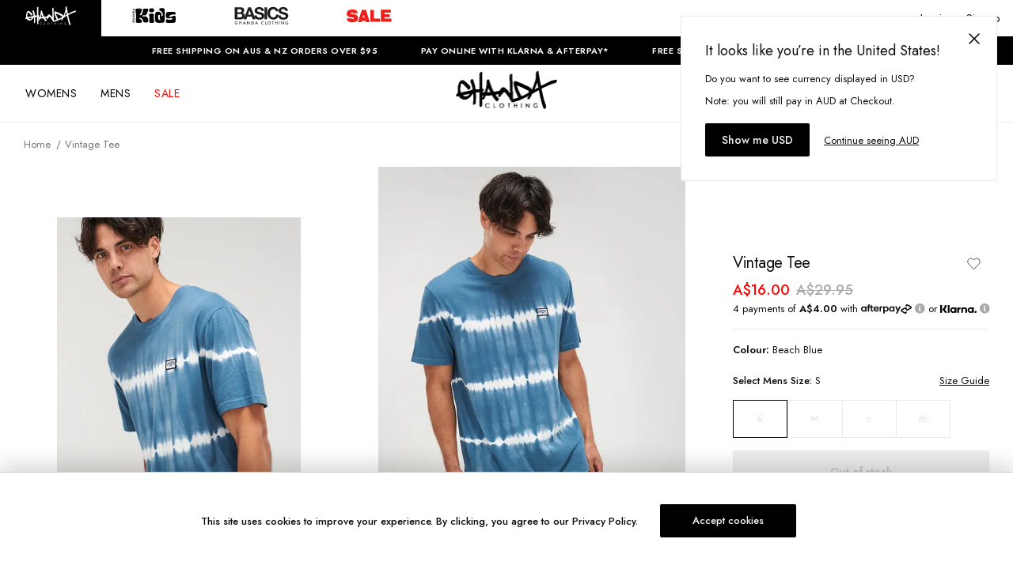

--- FILE ---
content_type: text/html; charset=utf-8
request_url: https://ghanda.com/product/vintage-tee_beach-blue_6025
body_size: 40663
content:
<!DOCTYPE html><html lang="en-US"><head><meta charSet="utf-8"/><link rel="manifest" href="/site.webmanifest"/><meta name="viewport" content="width=device-width, initial-scale=1, maximum-scale=1"/><meta http-equiv="Content-Type" content="text/html; charset=utf-8"/><meta name="google-site-verification" content="fLnMGIKNEWUWOar7i9sM1UOJ6JUQWyyvzoRBIfMWdmM"/><link rel="prefetch" as="style" href="https://cdnjs.cloudflare.com/ajax/libs/animate.css/3.5.2/animate.min.css"/><link rel="dns-prefetch" href="https://config.gorgias.chat"/><link rel="preconnect" href="https://cdn.shopify.com"/><link rel="dns-prefetch" href="https://res.cloudinary.com"/><link rel="dns-prefetch" href="https://foursixty.com"/><link rel="dns-prefetch" href="http://ghanda-com.myshopify.com"/><link rel="dns-prefetch" href="http://images.prismic.io"/><script async="">(function(w,d,s,l,i){w[l]=w[l]||[];w[l].push({'gtm.start':
                new Date().getTime(),event:'gtm.js'});var f=d.getElementsByTagName(s)[0],
                j=d.createElement(s),dl=l!='dataLayer'?'&l='+l:'';j.async=true;j.src=
                'https://www.googletagmanager.com/gtm.js?id='+i+dl;f.parentNode.insertBefore(j,f);
                })(window,document,'script','dataLayer','GTM-WRV3HF6');</script><script id="lazyvideo">
        document.addEventListener("DOMContentLoaded", function() {

          function main() {
            var lazyVideos = [].slice.call(document.querySelectorAll("video.lazy"));

            if ("IntersectionObserver" in window) {
              var lazyVideoObserver = new IntersectionObserver(function(entries, observer) {
                entries.forEach(function(video) {
                  if (video.isIntersecting) {
                    for (var source in video.target.children) {
                      var videoSource = video.target.children[source];
                      if (typeof videoSource.tagName === "string" && videoSource.tagName === "SOURCE") {
                        videoSource.src = videoSource.dataset.src;
                      }
                    }

                    video.target.load();
                    video.target.classList.remove("lazy");
                    lazyVideoObserver.unobserve(video.target);
                  }
                });
              });

              lazyVideos.forEach(function(lazyVideo) {
                lazyVideoObserver.observe(lazyVideo);
              });

            }
          }

          main()
          //settimeout exists for the collection page. We just check if theres any new videos
          setTimeout(function(){
            main()
          }, 3000);

        });


      </script><script>!function(){try {var e=localStorage.getItem('theme');if(!e)return localStorage.setItem('theme','light'), void document.documentElement.setAttribute('data-theme', 'light');if("system"===e){var t="(prefers-color-scheme: dark)",m=window.matchMedia(t);m.media!==t||m.matches?document.documentElement.setAttribute('data-theme', 'dark'):document.documentElement.setAttribute('data-theme', 'light')}else document.documentElement.setAttribute('data-theme', e)}catch(e){}}()</script><script type="application/ld+json">{"@context":"https://schema.org/","@type":"Product","name":"Vintage Tee","description":"The Vintage Tee is the comfiest summer staple. Constructed in the softest vintage feel fabric, its hand tie-dyed so each item is one of a kind. Relaxed fit Crew neckline Left chest embroidery patch Garment dyed Fabric Details:100% CottonColour: Beach Blue Line Tie DyeDesigned in Torquay, Australia*Tie Dye Items: Each Garment Is Individually Hand Dyed, Making Each Tie Dye Unique. Colour And Pattern May Vary.Item # MTEVGBCHBD373","sku":"MTEVG-BCHB-D373-0S","image":["https://cdn.shopify.com/s/files/1/0556/9232/9143/products/cd780af6a0260d27406bcccdc81d9c23_8831ecc9-d70e-4d61-8fb8-67d608b4f6e3.jpg?v=1632917694","https://cdn.shopify.com/s/files/1/0556/9232/9143/products/fe8c252aab0691479716058f00aeff12.jpg?v=1632917694","https://cdn.shopify.com/s/files/1/0556/9232/9143/products/55b0f61db78fe9b8fd2b7259373cbd50_d57bd6d3-6999-4b94-888a-893b696a0cc5.jpg?v=1632917694","https://cdn.shopify.com/s/files/1/0556/9232/9143/products/f16f9d57adaca1b900928fb99721f4d2.jpg?v=1632917694","https://cdn.shopify.com/s/files/1/0556/9232/9143/products/c3c73dfea056cbd6d1d82fb2f04b963c.jpg?v=1632917694"],"brand":{"@type":"Brand","name":"Ghanda Clothing"},"offers":{"@type":"Offer","url":"https://ghanda.com/product/vintage-tee_beach-blue_6025","price":16,"priceCurrency":"AUD","availability":"OutOfStock"}}</script><title>Vintage Tee | Ghanda Clothing</title><meta name="robots" content="index,follow"/><meta name="googlebot" content="index,follow"/><meta name="description" content="The Vintage Tee is the comfiest summer staple. Constructed in the softest vintage feel fabric, its hand tie-dyed so each item is one of a kind. Relaxed fit Crew neckline Left chest embroidery patch Garment dyed Fabric Details:100% CottonColour: Beach Blue Line Tie DyeDesigned in Torquay, Australia*Tie Dye Items: Each Garment Is Individually Hand Dyed, Making Each Tie Dye Unique. Colour And Pattern May Vary.Item # MTEVGBCHBD373"/><meta property="og:title" content="Vintage Tee"/><meta property="og:description" content="The Vintage Tee is the comfiest summer staple. Constructed in the softest vintage feel fabric, its hand tie-dyed so each item is one of a kind. Relaxed fit Crew neckline Left chest embroidery patch Garment dyed Fabric Details:100% CottonColour: Beach Blue Line Tie DyeDesigned in Torquay, Australia*Tie Dye Items: Each Garment Is Individually Hand Dyed, Making Each Tie Dye Unique. Colour And Pattern May Vary.Item # MTEVGBCHBD373"/><meta property="og:type" content="website"/><meta property="og:image" content="https://cdn.shopify.com/s/files/1/0556/9232/9143/products/cd780af6a0260d27406bcccdc81d9c23_8831ecc9-d70e-4d61-8fb8-67d608b4f6e3.jpg?v=1632917694"/><meta property="og:image:alt" content="Vintage Tee"/><meta property="og:image:width" content="800"/><meta property="og:image:height" content="600"/><meta name="next-head-count" content="27"/><link rel="preload" href="/_next/static/css/1125f7186c95ff71.css" as="style"/><link rel="stylesheet" href="/_next/static/css/1125f7186c95ff71.css" data-n-g=""/><link rel="preload" href="/_next/static/css/51f2ff4410f04ee7.css" as="style"/><link rel="stylesheet" href="/_next/static/css/51f2ff4410f04ee7.css" data-n-p=""/><link rel="preload" href="/_next/static/css/02409508432e1dfb.css" as="style"/><link rel="stylesheet" href="/_next/static/css/02409508432e1dfb.css" data-n-p=""/><link rel="preload" href="/_next/static/css/c6280d434b12b22a.css" as="style"/><link rel="stylesheet" href="/_next/static/css/c6280d434b12b22a.css" data-n-p=""/><link rel="preload" href="/_next/static/css/82b1d8d8ac056cf9.css" as="style"/><link rel="stylesheet" href="/_next/static/css/82b1d8d8ac056cf9.css" data-n-p=""/><link rel="preload" href="/_next/static/css/26708f1bb5efa6dc.css" as="style"/><link rel="stylesheet" href="/_next/static/css/26708f1bb5efa6dc.css"/><noscript data-n-css=""></noscript><script defer="" nomodule="" src="/_next/static/chunks/polyfills-c67a75d1b6f99dc8.js"></script><script defer="" src="/_next/static/chunks/582.125986c658345a1f.js"></script><script defer="" src="/_next/static/chunks/496.3aada5a119ebe048.js"></script><script src="/_next/static/chunks/webpack-ffe9c001ff70aa0d.js" defer=""></script><script src="/_next/static/chunks/framework-467b11a89995b152.js" defer=""></script><script src="/_next/static/chunks/main-b4ef42ed6a025392.js" defer=""></script><script src="/_next/static/chunks/pages/_app-a4b448df87ce181f.js" defer=""></script><script src="/_next/static/chunks/fec483df-aae34e0c443e9a15.js" defer=""></script><script src="/_next/static/chunks/172-9770cfdba4e3c5d2.js" defer=""></script><script src="/_next/static/chunks/588-cf2fa82f53cece32.js" defer=""></script><script src="/_next/static/chunks/769-ce590a872c363212.js" defer=""></script><script src="/_next/static/chunks/813-6312d738cbfcfc27.js" defer=""></script><script src="/_next/static/chunks/pages/product/%5Bslug%5D-e020138d974829f0.js" defer=""></script><script src="/_next/static/WiHjBVju40IGKbfHoCjq2/_buildManifest.js" defer=""></script><script src="/_next/static/WiHjBVju40IGKbfHoCjq2/_ssgManifest.js" defer=""></script><style id="__jsx-89e272fa6686a42a">.exit-button.jsx-89e272fa6686a42a{color:#fff;position:fixed;bottom:0px;right:60px;background-color:#262629;display:-webkit-inline-box;display:-webkit-inline-flex;display:-moz-inline-box;display:-ms-inline-flexbox;display:inline-flex;min-width:120px;margin-right:20px;margin-bottom:20px;padding:10px 20px;-webkit-box-sizing:border-box;-moz-box-sizing:border-box;box-sizing:border-box;-webkit-box-align:baseline;-webkit-align-items:baseline;-moz-box-align:baseline;-ms-flex-align:baseline;align-items:baseline;-webkit-box-pack:center;-webkit-justify-content:center;-moz-box-pack:center;-ms-flex-pack:center;justify-content:center;font-size:14px;line-height:17px;font-weight:bolder;text-decoration:none;border:1px solid#262629;-webkit-border-radius:4px;-moz-border-radius:4px;border-radius:4px;cursor:pointer;z-index:999999999999999}</style></head><body class="loading"><div id="__next"><div class="jsx-89e272fa6686a42a"></div><div class="Layout_root__7vH_G"><div class="NavbarHeader_navbarHeader__GmXhj"><ul class="hidden md:flex"><li class="NavbarHeader_navbarHeaderItem__V_8YJ text-white" role="button"><span class="NavbarHeader_navbarHeaderItemContent__k3nrx"><span style="box-sizing:border-box;display:inline-block;overflow:hidden;width:64px;height:24px;background:none;opacity:1;border:0;margin:0;padding:0;position:relative"><img src="[data-uri]" decoding="async" data-nimg="fixed" style="position:absolute;top:0;left:0;bottom:0;right:0;box-sizing:border-box;padding:0;border:none;margin:auto;display:block;width:0;height:0;min-width:100%;max-width:100%;min-height:100%;max-height:100%"/><noscript><img loading="lazy" decoding="async" data-nimg="fixed" style="position:absolute;top:0;left:0;bottom:0;right:0;box-sizing:border-box;padding:0;border:none;margin:auto;display:block;width:0;height:0;min-width:100%;max-width:100%;min-height:100%;max-height:100%" srcSet="https://ghanda.cdn.prismic.io/ghanda/465594a3-4eb0-411a-b635-40bca6b7f566_ghanda-white-logo.svg 1x, https://ghanda.cdn.prismic.io/ghanda/465594a3-4eb0-411a-b635-40bca6b7f566_ghanda-white-logo.svg 2x" src="https://ghanda.cdn.prismic.io/ghanda/465594a3-4eb0-411a-b635-40bca6b7f566_ghanda-white-logo.svg"/></noscript></span></span></li><li class="NavbarHeader_navbarHeaderItem__V_8YJ" role="button"><span class="NavbarHeader_navbarHeaderItemContent__k3nrx"><span style="box-sizing:border-box;display:inline-block;overflow:hidden;width:71px;height:24px;background:none;opacity:1;border:0;margin:0;padding:0;position:relative"><img src="[data-uri]" decoding="async" data-nimg="fixed" style="position:absolute;top:0;left:0;bottom:0;right:0;box-sizing:border-box;padding:0;border:none;margin:auto;display:block;width:0;height:0;min-width:100%;max-width:100%;min-height:100%;max-height:100%"/><noscript><img loading="lazy" decoding="async" data-nimg="fixed" style="position:absolute;top:0;left:0;bottom:0;right:0;box-sizing:border-box;padding:0;border:none;margin:auto;display:block;width:0;height:0;min-width:100%;max-width:100%;min-height:100%;max-height:100%" srcSet="https://ghanda.cdn.prismic.io/ghanda/34908eb9-2c31-438f-8020-c6635be78391_71x24+-+Support+Logo-03.svg 1x, https://ghanda.cdn.prismic.io/ghanda/34908eb9-2c31-438f-8020-c6635be78391_71x24+-+Support+Logo-03.svg 2x" src="https://ghanda.cdn.prismic.io/ghanda/34908eb9-2c31-438f-8020-c6635be78391_71x24+-+Support+Logo-03.svg"/></noscript></span></span></li><li class="NavbarHeader_navbarHeaderItem__V_8YJ" role="button"><span class="NavbarHeader_navbarHeaderItemContent__k3nrx"><span style="box-sizing:border-box;display:inline-block;overflow:hidden;width:71px;height:24px;background:none;opacity:1;border:0;margin:0;padding:0;position:relative"><img src="[data-uri]" decoding="async" data-nimg="fixed" style="position:absolute;top:0;left:0;bottom:0;right:0;box-sizing:border-box;padding:0;border:none;margin:auto;display:block;width:0;height:0;min-width:100%;max-width:100%;min-height:100%;max-height:100%"/><noscript><img loading="lazy" decoding="async" data-nimg="fixed" style="position:absolute;top:0;left:0;bottom:0;right:0;box-sizing:border-box;padding:0;border:none;margin:auto;display:block;width:0;height:0;min-width:100%;max-width:100%;min-height:100%;max-height:100%" srcSet="https://ghanda.cdn.prismic.io/ghanda/de77e321-6eee-48b7-9306-6aed1e6d4aa2_Basics+Logo_300x101px-01.svg 1x, https://ghanda.cdn.prismic.io/ghanda/de77e321-6eee-48b7-9306-6aed1e6d4aa2_Basics+Logo_300x101px-01.svg 2x" src="https://ghanda.cdn.prismic.io/ghanda/de77e321-6eee-48b7-9306-6aed1e6d4aa2_Basics+Logo_300x101px-01.svg"/></noscript></span></span></li><li class="NavbarHeader_navbarHeaderItem__V_8YJ" role="button"><span class="NavbarHeader_navbarHeaderItemContent__k3nrx"><span style="box-sizing:border-box;display:inline-block;overflow:hidden;width:71px;height:24px;background:none;opacity:1;border:0;margin:0;padding:0;position:relative"><img src="[data-uri]" decoding="async" data-nimg="fixed" style="position:absolute;top:0;left:0;bottom:0;right:0;box-sizing:border-box;padding:0;border:none;margin:auto;display:block;width:0;height:0;min-width:100%;max-width:100%;min-height:100%;max-height:100%"/><noscript><img loading="lazy" decoding="async" data-nimg="fixed" style="position:absolute;top:0;left:0;bottom:0;right:0;box-sizing:border-box;padding:0;border:none;margin:auto;display:block;width:0;height:0;min-width:100%;max-width:100%;min-height:100%;max-height:100%" srcSet="https://ghanda.cdn.prismic.io/ghanda/ZuzusbVsGrYSvm5W_SALEREDMenutablogo71x24.svg 1x, https://ghanda.cdn.prismic.io/ghanda/ZuzusbVsGrYSvm5W_SALEREDMenutablogo71x24.svg 2x" src="https://ghanda.cdn.prismic.io/ghanda/ZuzusbVsGrYSvm5W_SALEREDMenutablogo71x24.svg"/></noscript></span></span></li></ul></div><div class="FreeShipping_container__DEpVg flex transition-colors"></div><div class="Navbar_root__jTyua"><div class="mx-auto"><nav class="relative bg-white text-gray-900"><div class="Navbar_navInnerWrapper__jPOiQ"><div class="flex items-center flex-1"><nav class="Navbar_topLevelItemsWrapper__5fxx1"></nav></div><div class="relative z-50 block p-2 lg:p-2 text-xl text-blue-600 font-bold"><a aria-label="Logo" href="/"><span style="box-sizing:border-box;display:inline-block;overflow:hidden;width:initial;height:initial;background:none;opacity:1;border:0;margin:0;padding:0;position:relative;max-width:100%"><span style="box-sizing:border-box;display:block;width:initial;height:initial;background:none;opacity:1;border:0;margin:0;padding:0;max-width:100%"><img style="display:block;max-width:100%;width:initial;height:initial;background:none;opacity:1;border:0;margin:0;padding:0" alt="" aria-hidden="true" src="data:image/svg+xml,%3csvg%20xmlns=%27http://www.w3.org/2000/svg%27%20version=%271.1%27%20width=%27112%27%20height=%2742%27/%3e"/></span><img alt="ghanda-logo" src="[data-uri]" decoding="async" data-nimg="intrinsic" style="position:absolute;top:0;left:0;bottom:0;right:0;box-sizing:border-box;padding:0;border:none;margin:auto;display:block;width:0;height:0;min-width:100%;max-width:100%;min-height:100%;max-height:100%"/><noscript><img alt="ghanda-logo" loading="lazy" decoding="async" data-nimg="intrinsic" style="position:absolute;top:0;left:0;bottom:0;right:0;box-sizing:border-box;padding:0;border:none;margin:auto;display:block;width:0;height:0;min-width:100%;max-width:100%;min-height:100%;max-height:100%" srcSet="/_next/image?url=https%3A%2F%2Fimages.prismic.io%2Fghanda%2FaTotXHNYClf9oCvm_GHANDA-SURFCO-LOGO-MORPH.gif%3Fauto%3Dformat%2Ccompress%26rect%3D0%2C0%2C127%2C48%26w%3D127%26h%3D48&amp;w=128&amp;q=75 1x, /_next/image?url=https%3A%2F%2Fimages.prismic.io%2Fghanda%2FaTotXHNYClf9oCvm_GHANDA-SURFCO-LOGO-MORPH.gif%3Fauto%3Dformat%2Ccompress%26rect%3D0%2C0%2C127%2C48%26w%3D127%26h%3D48&amp;w=256&amp;q=75 2x" src="/_next/image?url=https%3A%2F%2Fimages.prismic.io%2Fghanda%2FaTotXHNYClf9oCvm_GHANDA-SURFCO-LOGO-MORPH.gif%3Fauto%3Dformat%2Ccompress%26rect%3D0%2C0%2C127%2C48%26w%3D127%26h%3D48&amp;w=256&amp;q=75"/></noscript></span></a></div><div class="flex justify-end flex-1 w-full items-center"><div class="text-base transition-colors duration-150 cursor-pointer Searchbar_root__DhwCY"><div class="Searchbar_iconContainer__aMkG4"><span style="box-sizing:border-box;display:inline-block;overflow:hidden;width:initial;height:initial;background:none;opacity:1;border:0;margin:0;padding:0;position:relative;max-width:100%"><span style="box-sizing:border-box;display:block;width:initial;height:initial;background:none;opacity:1;border:0;margin:0;padding:0;max-width:100%"><img style="display:block;max-width:100%;width:initial;height:initial;background:none;opacity:1;border:0;margin:0;padding:0" alt="" aria-hidden="true" src="data:image/svg+xml,%3csvg%20xmlns=%27http://www.w3.org/2000/svg%27%20version=%271.1%27%20width=%2718%27%20height=%2718%27/%3e"/></span><img alt="search-icon" src="[data-uri]" decoding="async" data-nimg="intrinsic" class="Searchbar_search-icon__L8etU" style="position:absolute;top:0;left:0;bottom:0;right:0;box-sizing:border-box;padding:0;border:none;margin:auto;display:block;width:0;height:0;min-width:100%;max-width:100%;min-height:100%;max-height:100%"/><noscript><img alt="search-icon" loading="lazy" decoding="async" data-nimg="intrinsic" style="position:absolute;top:0;left:0;bottom:0;right:0;box-sizing:border-box;padding:0;border:none;margin:auto;display:block;width:0;height:0;min-width:100%;max-width:100%;min-height:100%;max-height:100%" class="Searchbar_search-icon__L8etU" srcSet="/search-icon.svg 1x, /search-icon.svg 2x" src="/search-icon.svg"/></noscript></span><label class="Searchbar_search-label__w5xGp" for="search">Search</label></div></div><div class="UserNav_root__B5gk9"><div class="UserNav_mainContainer__Ttv3A"><ul class="UserNav_list__MtHqv"><li class="UserNav_item__EoiHa"><span><span style="box-sizing:border-box;display:inline-block;overflow:hidden;width:initial;height:initial;background:none;opacity:1;border:0;margin:0;padding:0;position:relative;max-width:100%"><span style="box-sizing:border-box;display:block;width:initial;height:initial;background:none;opacity:1;border:0;margin:0;padding:0;max-width:100%"><img style="display:block;max-width:100%;width:initial;height:initial;background:none;opacity:1;border:0;margin:0;padding:0" alt="" aria-hidden="true" src="data:image/svg+xml,%3csvg%20xmlns=%27http://www.w3.org/2000/svg%27%20version=%271.1%27%20width=%2718%27%20height=%2720%27/%3e"/></span><img alt="cart-icon" src="[data-uri]" decoding="async" data-nimg="intrinsic" style="position:absolute;top:0;left:0;bottom:0;right:0;box-sizing:border-box;padding:0;border:none;margin:auto;display:block;width:0;height:0;min-width:100%;max-width:100%;min-height:100%;max-height:100%"/><noscript><img alt="cart-icon" loading="lazy" decoding="async" data-nimg="intrinsic" style="position:absolute;top:0;left:0;bottom:0;right:0;box-sizing:border-box;padding:0;border:none;margin:auto;display:block;width:0;height:0;min-width:100%;max-width:100%;min-height:100%;max-height:100%" srcSet="/cart-icon.svg 1x, /cart-icon.svg 2x" src="/cart-icon.svg"/></noscript></span></span></li></ul></div></div></div></div></nav></div></div><main class="Layout_main__Fpf8u"><div class="max-w-none w-full"><div class="ProductView_product-nav-container__7Fnad" style="transform:translateY(15px) translateZ(0)"><nav id="product-nav" class="ProductView_product-nav__7Dkir"><span class="flex items-center"><svg width="19px" height="16px" viewBox="0 0 19 16" version="1.1" xmlns="http://www.w3.org/2000/svg" xmlns:xlink="http://www.w3.org/1999/xlink"><title>64EB923D-A434-41CF-8C78-3BBD8058019C</title><g id="Ecommerce" stroke="none" stroke-width="1" fill="none" fill-rule="evenodd"><g id="GHD_mobile_product_v01" transform="translate(-17.000000, -22.000000)"><g id="arrow-left" transform="translate(18.000000, 23.000000)"><rect id="Rectangle" fill="#0E0D0D" x="0" y="6.5" width="18" height="1"></rect><polyline id="Path-4" stroke="#0E0D0D" points="7 14 0 7 7 -1.99599596e-13"></polyline></g></g></g></svg></span><span class="flex items-center justify-center text-center flex-grow	"><h3>Vintage Tee</h3></span><span class="flex items-center"><span style="box-sizing:border-box;display:inline-block;overflow:hidden;width:initial;height:initial;background:none;opacity:1;border:0;margin:0;padding:0;position:relative;max-width:100%"><span style="box-sizing:border-box;display:block;width:initial;height:initial;background:none;opacity:1;border:0;margin:0;padding:0;max-width:100%"><img style="display:block;max-width:100%;width:initial;height:initial;background:none;opacity:1;border:0;margin:0;padding:0" alt="" aria-hidden="true" src="data:image/svg+xml,%3csvg%20xmlns=%27http://www.w3.org/2000/svg%27%20version=%271.1%27%20width=%2718%27%20height=%2720%27/%3e"/></span><img alt="cart-icon" src="[data-uri]" decoding="async" data-nimg="intrinsic" style="position:absolute;top:0;left:0;bottom:0;right:0;box-sizing:border-box;padding:0;border:none;margin:auto;display:block;width:0;height:0;min-width:100%;max-width:100%;min-height:100%;max-height:100%"/><noscript><img alt="cart-icon" loading="lazy" decoding="async" data-nimg="intrinsic" style="position:absolute;top:0;left:0;bottom:0;right:0;box-sizing:border-box;padding:0;border:none;margin:auto;display:block;width:0;height:0;min-width:100%;max-width:100%;min-height:100%;max-height:100%" srcSet="/cart-icon.svg 1x, /cart-icon.svg 2x" src="/cart-icon.svg"/></noscript></span></span></nav></div><div class="hidden md:block"></div><div class="ProductView_root__UhDRk fit"><div class="xl:col-span-7 lg:col-span-6 col-span-6"><div data-cy="product-gallery" class="ProductGallery_product-gallery__4GU_L"><div class="ProductGallery_image__kyfAQ"><div style="width:100%"><span style="box-sizing:border-box;display:block;overflow:hidden;width:initial;height:initial;background:none;opacity:1;border:0;margin:0;padding:0;position:relative"><span style="box-sizing:border-box;display:block;width:initial;height:initial;background:none;opacity:1;border:0;margin:0;padding:0;padding-top:141.02564102564102%"></span><img data-cy="gallery-image" alt="Product Image" src="[data-uri]" decoding="async" data-nimg="responsive" style="position:absolute;top:0;left:0;bottom:0;right:0;box-sizing:border-box;padding:0;border:none;margin:auto;display:block;width:0;height:0;min-width:100%;max-width:100%;min-height:100%;max-height:100%"/><noscript><img data-cy="gallery-image" alt="Product Image" loading="lazy" decoding="async" data-nimg="responsive" style="position:absolute;top:0;left:0;bottom:0;right:0;box-sizing:border-box;padding:0;border:none;margin:auto;display:block;width:0;height:0;min-width:100%;max-width:100%;min-height:100%;max-height:100%" sizes="100vw" srcSet="/_next/image?url=https%3A%2F%2Fcdn.shopify.com%2Fs%2Ffiles%2F1%2F0556%2F9232%2F9143%2Fproducts%2Fcd780af6a0260d27406bcccdc81d9c23_8831ecc9-d70e-4d61-8fb8-67d608b4f6e3_559x768.jpg%3Fv%3D1632917694&amp;w=640&amp;q=75 640w, /_next/image?url=https%3A%2F%2Fcdn.shopify.com%2Fs%2Ffiles%2F1%2F0556%2F9232%2F9143%2Fproducts%2Fcd780af6a0260d27406bcccdc81d9c23_8831ecc9-d70e-4d61-8fb8-67d608b4f6e3_559x768.jpg%3Fv%3D1632917694&amp;w=750&amp;q=75 750w, /_next/image?url=https%3A%2F%2Fcdn.shopify.com%2Fs%2Ffiles%2F1%2F0556%2F9232%2F9143%2Fproducts%2Fcd780af6a0260d27406bcccdc81d9c23_8831ecc9-d70e-4d61-8fb8-67d608b4f6e3_559x768.jpg%3Fv%3D1632917694&amp;w=828&amp;q=75 828w, /_next/image?url=https%3A%2F%2Fcdn.shopify.com%2Fs%2Ffiles%2F1%2F0556%2F9232%2F9143%2Fproducts%2Fcd780af6a0260d27406bcccdc81d9c23_8831ecc9-d70e-4d61-8fb8-67d608b4f6e3_559x768.jpg%3Fv%3D1632917694&amp;w=1080&amp;q=75 1080w, /_next/image?url=https%3A%2F%2Fcdn.shopify.com%2Fs%2Ffiles%2F1%2F0556%2F9232%2F9143%2Fproducts%2Fcd780af6a0260d27406bcccdc81d9c23_8831ecc9-d70e-4d61-8fb8-67d608b4f6e3_559x768.jpg%3Fv%3D1632917694&amp;w=1200&amp;q=75 1200w, /_next/image?url=https%3A%2F%2Fcdn.shopify.com%2Fs%2Ffiles%2F1%2F0556%2F9232%2F9143%2Fproducts%2Fcd780af6a0260d27406bcccdc81d9c23_8831ecc9-d70e-4d61-8fb8-67d608b4f6e3_559x768.jpg%3Fv%3D1632917694&amp;w=1920&amp;q=75 1920w, /_next/image?url=https%3A%2F%2Fcdn.shopify.com%2Fs%2Ffiles%2F1%2F0556%2F9232%2F9143%2Fproducts%2Fcd780af6a0260d27406bcccdc81d9c23_8831ecc9-d70e-4d61-8fb8-67d608b4f6e3_559x768.jpg%3Fv%3D1632917694&amp;w=2048&amp;q=75 2048w, /_next/image?url=https%3A%2F%2Fcdn.shopify.com%2Fs%2Ffiles%2F1%2F0556%2F9232%2F9143%2Fproducts%2Fcd780af6a0260d27406bcccdc81d9c23_8831ecc9-d70e-4d61-8fb8-67d608b4f6e3_559x768.jpg%3Fv%3D1632917694&amp;w=3840&amp;q=75 3840w" src="/_next/image?url=https%3A%2F%2Fcdn.shopify.com%2Fs%2Ffiles%2F1%2F0556%2F9232%2F9143%2Fproducts%2Fcd780af6a0260d27406bcccdc81d9c23_8831ecc9-d70e-4d61-8fb8-67d608b4f6e3_559x768.jpg%3Fv%3D1632917694&amp;w=3840&amp;q=75"/></noscript></span></div></div><div class="ProductGallery_image__kyfAQ"><div class="ProductGallery_nameBox__Ix_3O"></div><div style="width:100%"><span style="box-sizing:border-box;display:block;overflow:hidden;width:initial;height:initial;background:none;opacity:1;border:0;margin:0;padding:0;position:relative"><span style="box-sizing:border-box;display:block;width:initial;height:initial;background:none;opacity:1;border:0;margin:0;padding:0;padding-top:141.02564102564102%"></span><img data-cy="gallery-image" alt="Product Image" src="[data-uri]" decoding="async" data-nimg="responsive" style="position:absolute;top:0;left:0;bottom:0;right:0;box-sizing:border-box;padding:0;border:none;margin:auto;display:block;width:0;height:0;min-width:100%;max-width:100%;min-height:100%;max-height:100%"/><noscript><img data-cy="gallery-image" alt="Product Image" loading="lazy" decoding="async" data-nimg="responsive" style="position:absolute;top:0;left:0;bottom:0;right:0;box-sizing:border-box;padding:0;border:none;margin:auto;display:block;width:0;height:0;min-width:100%;max-width:100%;min-height:100%;max-height:100%" sizes="100vw" srcSet="/_next/image?url=https%3A%2F%2Fcdn.shopify.com%2Fs%2Ffiles%2F1%2F0556%2F9232%2F9143%2Fproducts%2Ffe8c252aab0691479716058f00aeff12_559x768.jpg%3Fv%3D1632917694&amp;w=640&amp;q=75 640w, /_next/image?url=https%3A%2F%2Fcdn.shopify.com%2Fs%2Ffiles%2F1%2F0556%2F9232%2F9143%2Fproducts%2Ffe8c252aab0691479716058f00aeff12_559x768.jpg%3Fv%3D1632917694&amp;w=750&amp;q=75 750w, /_next/image?url=https%3A%2F%2Fcdn.shopify.com%2Fs%2Ffiles%2F1%2F0556%2F9232%2F9143%2Fproducts%2Ffe8c252aab0691479716058f00aeff12_559x768.jpg%3Fv%3D1632917694&amp;w=828&amp;q=75 828w, /_next/image?url=https%3A%2F%2Fcdn.shopify.com%2Fs%2Ffiles%2F1%2F0556%2F9232%2F9143%2Fproducts%2Ffe8c252aab0691479716058f00aeff12_559x768.jpg%3Fv%3D1632917694&amp;w=1080&amp;q=75 1080w, /_next/image?url=https%3A%2F%2Fcdn.shopify.com%2Fs%2Ffiles%2F1%2F0556%2F9232%2F9143%2Fproducts%2Ffe8c252aab0691479716058f00aeff12_559x768.jpg%3Fv%3D1632917694&amp;w=1200&amp;q=75 1200w, /_next/image?url=https%3A%2F%2Fcdn.shopify.com%2Fs%2Ffiles%2F1%2F0556%2F9232%2F9143%2Fproducts%2Ffe8c252aab0691479716058f00aeff12_559x768.jpg%3Fv%3D1632917694&amp;w=1920&amp;q=75 1920w, /_next/image?url=https%3A%2F%2Fcdn.shopify.com%2Fs%2Ffiles%2F1%2F0556%2F9232%2F9143%2Fproducts%2Ffe8c252aab0691479716058f00aeff12_559x768.jpg%3Fv%3D1632917694&amp;w=2048&amp;q=75 2048w, /_next/image?url=https%3A%2F%2Fcdn.shopify.com%2Fs%2Ffiles%2F1%2F0556%2F9232%2F9143%2Fproducts%2Ffe8c252aab0691479716058f00aeff12_559x768.jpg%3Fv%3D1632917694&amp;w=3840&amp;q=75 3840w" src="/_next/image?url=https%3A%2F%2Fcdn.shopify.com%2Fs%2Ffiles%2F1%2F0556%2F9232%2F9143%2Fproducts%2Ffe8c252aab0691479716058f00aeff12_559x768.jpg%3Fv%3D1632917694&amp;w=3840&amp;q=75"/></noscript></span></div></div><div class="ProductGallery_image__kyfAQ"><div style="width:100%"><span style="box-sizing:border-box;display:block;overflow:hidden;width:initial;height:initial;background:none;opacity:1;border:0;margin:0;padding:0;position:relative"><span style="box-sizing:border-box;display:block;width:initial;height:initial;background:none;opacity:1;border:0;margin:0;padding:0;padding-top:141.02564102564102%"></span><img data-cy="gallery-image" alt="Product Image" src="[data-uri]" decoding="async" data-nimg="responsive" style="position:absolute;top:0;left:0;bottom:0;right:0;box-sizing:border-box;padding:0;border:none;margin:auto;display:block;width:0;height:0;min-width:100%;max-width:100%;min-height:100%;max-height:100%"/><noscript><img data-cy="gallery-image" alt="Product Image" loading="lazy" decoding="async" data-nimg="responsive" style="position:absolute;top:0;left:0;bottom:0;right:0;box-sizing:border-box;padding:0;border:none;margin:auto;display:block;width:0;height:0;min-width:100%;max-width:100%;min-height:100%;max-height:100%" sizes="100vw" srcSet="/_next/image?url=https%3A%2F%2Fcdn.shopify.com%2Fs%2Ffiles%2F1%2F0556%2F9232%2F9143%2Fproducts%2F55b0f61db78fe9b8fd2b7259373cbd50_d57bd6d3-6999-4b94-888a-893b696a0cc5_559x768.jpg%3Fv%3D1632917694&amp;w=640&amp;q=75 640w, /_next/image?url=https%3A%2F%2Fcdn.shopify.com%2Fs%2Ffiles%2F1%2F0556%2F9232%2F9143%2Fproducts%2F55b0f61db78fe9b8fd2b7259373cbd50_d57bd6d3-6999-4b94-888a-893b696a0cc5_559x768.jpg%3Fv%3D1632917694&amp;w=750&amp;q=75 750w, /_next/image?url=https%3A%2F%2Fcdn.shopify.com%2Fs%2Ffiles%2F1%2F0556%2F9232%2F9143%2Fproducts%2F55b0f61db78fe9b8fd2b7259373cbd50_d57bd6d3-6999-4b94-888a-893b696a0cc5_559x768.jpg%3Fv%3D1632917694&amp;w=828&amp;q=75 828w, /_next/image?url=https%3A%2F%2Fcdn.shopify.com%2Fs%2Ffiles%2F1%2F0556%2F9232%2F9143%2Fproducts%2F55b0f61db78fe9b8fd2b7259373cbd50_d57bd6d3-6999-4b94-888a-893b696a0cc5_559x768.jpg%3Fv%3D1632917694&amp;w=1080&amp;q=75 1080w, /_next/image?url=https%3A%2F%2Fcdn.shopify.com%2Fs%2Ffiles%2F1%2F0556%2F9232%2F9143%2Fproducts%2F55b0f61db78fe9b8fd2b7259373cbd50_d57bd6d3-6999-4b94-888a-893b696a0cc5_559x768.jpg%3Fv%3D1632917694&amp;w=1200&amp;q=75 1200w, /_next/image?url=https%3A%2F%2Fcdn.shopify.com%2Fs%2Ffiles%2F1%2F0556%2F9232%2F9143%2Fproducts%2F55b0f61db78fe9b8fd2b7259373cbd50_d57bd6d3-6999-4b94-888a-893b696a0cc5_559x768.jpg%3Fv%3D1632917694&amp;w=1920&amp;q=75 1920w, /_next/image?url=https%3A%2F%2Fcdn.shopify.com%2Fs%2Ffiles%2F1%2F0556%2F9232%2F9143%2Fproducts%2F55b0f61db78fe9b8fd2b7259373cbd50_d57bd6d3-6999-4b94-888a-893b696a0cc5_559x768.jpg%3Fv%3D1632917694&amp;w=2048&amp;q=75 2048w, /_next/image?url=https%3A%2F%2Fcdn.shopify.com%2Fs%2Ffiles%2F1%2F0556%2F9232%2F9143%2Fproducts%2F55b0f61db78fe9b8fd2b7259373cbd50_d57bd6d3-6999-4b94-888a-893b696a0cc5_559x768.jpg%3Fv%3D1632917694&amp;w=3840&amp;q=75 3840w" src="/_next/image?url=https%3A%2F%2Fcdn.shopify.com%2Fs%2Ffiles%2F1%2F0556%2F9232%2F9143%2Fproducts%2F55b0f61db78fe9b8fd2b7259373cbd50_d57bd6d3-6999-4b94-888a-893b696a0cc5_559x768.jpg%3Fv%3D1632917694&amp;w=3840&amp;q=75"/></noscript></span></div></div><div class="ProductGallery_image__kyfAQ"><div style="width:100%"><span style="box-sizing:border-box;display:block;overflow:hidden;width:initial;height:initial;background:none;opacity:1;border:0;margin:0;padding:0;position:relative"><span style="box-sizing:border-box;display:block;width:initial;height:initial;background:none;opacity:1;border:0;margin:0;padding:0;padding-top:141.02564102564102%"></span><img data-cy="gallery-image" alt="Product Image" src="[data-uri]" decoding="async" data-nimg="responsive" style="position:absolute;top:0;left:0;bottom:0;right:0;box-sizing:border-box;padding:0;border:none;margin:auto;display:block;width:0;height:0;min-width:100%;max-width:100%;min-height:100%;max-height:100%"/><noscript><img data-cy="gallery-image" alt="Product Image" loading="lazy" decoding="async" data-nimg="responsive" style="position:absolute;top:0;left:0;bottom:0;right:0;box-sizing:border-box;padding:0;border:none;margin:auto;display:block;width:0;height:0;min-width:100%;max-width:100%;min-height:100%;max-height:100%" sizes="100vw" srcSet="/_next/image?url=https%3A%2F%2Fcdn.shopify.com%2Fs%2Ffiles%2F1%2F0556%2F9232%2F9143%2Fproducts%2Ff16f9d57adaca1b900928fb99721f4d2_559x768.jpg%3Fv%3D1632917694&amp;w=640&amp;q=75 640w, /_next/image?url=https%3A%2F%2Fcdn.shopify.com%2Fs%2Ffiles%2F1%2F0556%2F9232%2F9143%2Fproducts%2Ff16f9d57adaca1b900928fb99721f4d2_559x768.jpg%3Fv%3D1632917694&amp;w=750&amp;q=75 750w, /_next/image?url=https%3A%2F%2Fcdn.shopify.com%2Fs%2Ffiles%2F1%2F0556%2F9232%2F9143%2Fproducts%2Ff16f9d57adaca1b900928fb99721f4d2_559x768.jpg%3Fv%3D1632917694&amp;w=828&amp;q=75 828w, /_next/image?url=https%3A%2F%2Fcdn.shopify.com%2Fs%2Ffiles%2F1%2F0556%2F9232%2F9143%2Fproducts%2Ff16f9d57adaca1b900928fb99721f4d2_559x768.jpg%3Fv%3D1632917694&amp;w=1080&amp;q=75 1080w, /_next/image?url=https%3A%2F%2Fcdn.shopify.com%2Fs%2Ffiles%2F1%2F0556%2F9232%2F9143%2Fproducts%2Ff16f9d57adaca1b900928fb99721f4d2_559x768.jpg%3Fv%3D1632917694&amp;w=1200&amp;q=75 1200w, /_next/image?url=https%3A%2F%2Fcdn.shopify.com%2Fs%2Ffiles%2F1%2F0556%2F9232%2F9143%2Fproducts%2Ff16f9d57adaca1b900928fb99721f4d2_559x768.jpg%3Fv%3D1632917694&amp;w=1920&amp;q=75 1920w, /_next/image?url=https%3A%2F%2Fcdn.shopify.com%2Fs%2Ffiles%2F1%2F0556%2F9232%2F9143%2Fproducts%2Ff16f9d57adaca1b900928fb99721f4d2_559x768.jpg%3Fv%3D1632917694&amp;w=2048&amp;q=75 2048w, /_next/image?url=https%3A%2F%2Fcdn.shopify.com%2Fs%2Ffiles%2F1%2F0556%2F9232%2F9143%2Fproducts%2Ff16f9d57adaca1b900928fb99721f4d2_559x768.jpg%3Fv%3D1632917694&amp;w=3840&amp;q=75 3840w" src="/_next/image?url=https%3A%2F%2Fcdn.shopify.com%2Fs%2Ffiles%2F1%2F0556%2F9232%2F9143%2Fproducts%2Ff16f9d57adaca1b900928fb99721f4d2_559x768.jpg%3Fv%3D1632917694&amp;w=3840&amp;q=75"/></noscript></span></div></div><div class="ProductGallery_image__kyfAQ"><div style="width:100%"><span style="box-sizing:border-box;display:block;overflow:hidden;width:initial;height:initial;background:none;opacity:1;border:0;margin:0;padding:0;position:relative"><span style="box-sizing:border-box;display:block;width:initial;height:initial;background:none;opacity:1;border:0;margin:0;padding:0;padding-top:141.02564102564102%"></span><img data-cy="gallery-image" alt="Product Image" src="[data-uri]" decoding="async" data-nimg="responsive" style="position:absolute;top:0;left:0;bottom:0;right:0;box-sizing:border-box;padding:0;border:none;margin:auto;display:block;width:0;height:0;min-width:100%;max-width:100%;min-height:100%;max-height:100%"/><noscript><img data-cy="gallery-image" alt="Product Image" loading="lazy" decoding="async" data-nimg="responsive" style="position:absolute;top:0;left:0;bottom:0;right:0;box-sizing:border-box;padding:0;border:none;margin:auto;display:block;width:0;height:0;min-width:100%;max-width:100%;min-height:100%;max-height:100%" sizes="100vw" srcSet="/_next/image?url=https%3A%2F%2Fcdn.shopify.com%2Fs%2Ffiles%2F1%2F0556%2F9232%2F9143%2Fproducts%2Fc3c73dfea056cbd6d1d82fb2f04b963c_559x768.jpg%3Fv%3D1632917694&amp;w=640&amp;q=75 640w, /_next/image?url=https%3A%2F%2Fcdn.shopify.com%2Fs%2Ffiles%2F1%2F0556%2F9232%2F9143%2Fproducts%2Fc3c73dfea056cbd6d1d82fb2f04b963c_559x768.jpg%3Fv%3D1632917694&amp;w=750&amp;q=75 750w, /_next/image?url=https%3A%2F%2Fcdn.shopify.com%2Fs%2Ffiles%2F1%2F0556%2F9232%2F9143%2Fproducts%2Fc3c73dfea056cbd6d1d82fb2f04b963c_559x768.jpg%3Fv%3D1632917694&amp;w=828&amp;q=75 828w, /_next/image?url=https%3A%2F%2Fcdn.shopify.com%2Fs%2Ffiles%2F1%2F0556%2F9232%2F9143%2Fproducts%2Fc3c73dfea056cbd6d1d82fb2f04b963c_559x768.jpg%3Fv%3D1632917694&amp;w=1080&amp;q=75 1080w, /_next/image?url=https%3A%2F%2Fcdn.shopify.com%2Fs%2Ffiles%2F1%2F0556%2F9232%2F9143%2Fproducts%2Fc3c73dfea056cbd6d1d82fb2f04b963c_559x768.jpg%3Fv%3D1632917694&amp;w=1200&amp;q=75 1200w, /_next/image?url=https%3A%2F%2Fcdn.shopify.com%2Fs%2Ffiles%2F1%2F0556%2F9232%2F9143%2Fproducts%2Fc3c73dfea056cbd6d1d82fb2f04b963c_559x768.jpg%3Fv%3D1632917694&amp;w=1920&amp;q=75 1920w, /_next/image?url=https%3A%2F%2Fcdn.shopify.com%2Fs%2Ffiles%2F1%2F0556%2F9232%2F9143%2Fproducts%2Fc3c73dfea056cbd6d1d82fb2f04b963c_559x768.jpg%3Fv%3D1632917694&amp;w=2048&amp;q=75 2048w, /_next/image?url=https%3A%2F%2Fcdn.shopify.com%2Fs%2Ffiles%2F1%2F0556%2F9232%2F9143%2Fproducts%2Fc3c73dfea056cbd6d1d82fb2f04b963c_559x768.jpg%3Fv%3D1632917694&amp;w=3840&amp;q=75 3840w" src="/_next/image?url=https%3A%2F%2Fcdn.shopify.com%2Fs%2Ffiles%2F1%2F0556%2F9232%2F9143%2Fproducts%2Fc3c73dfea056cbd6d1d82fb2f04b963c_559x768.jpg%3Fv%3D1632917694&amp;w=3840&amp;q=75"/></noscript></span></div></div></div></div><div class="ProductView_product-display__FPqpJ" style="transform:translateY(30px) translateZ(0)"><div id="image-carousel" class="ProductView_product-display__FPqpJ"><div class="md:pl-4 mb:pb-4"><button data-cy="wishlist-button" aria-label="Add to wishlist" class="ProductView_wishlistButton__ksrku"><span style="box-sizing:border-box;display:inline-block;overflow:hidden;width:initial;height:initial;background:none;opacity:1;border:0;margin:0;padding:0;position:relative;max-width:100%"><span style="box-sizing:border-box;display:block;width:initial;height:initial;background:none;opacity:1;border:0;margin:0;padding:0;max-width:100%"><img style="display:block;max-width:100%;width:initial;height:initial;background:none;opacity:1;border:0;margin:0;padding:0" alt="" aria-hidden="true" src="data:image/svg+xml,%3csvg%20xmlns=%27http://www.w3.org/2000/svg%27%20version=%271.1%27%20width=%2721%27%20height=%2719%27/%3e"/></span><img alt="wishlist-icon" src="[data-uri]" decoding="async" data-nimg="intrinsic" style="position:absolute;top:0;left:0;bottom:0;right:0;box-sizing:border-box;padding:0;border:none;margin:auto;display:block;width:0;height:0;min-width:100%;max-width:100%;min-height:100%;max-height:100%"/><noscript><img alt="wishlist-icon" loading="lazy" decoding="async" data-nimg="intrinsic" style="position:absolute;top:0;left:0;bottom:0;right:0;box-sizing:border-box;padding:0;border:none;margin:auto;display:block;width:0;height:0;min-width:100%;max-width:100%;min-height:100%;max-height:100%" srcSet="/wishlist-icon.svg 1x, /wishlist-icon.svg 2x" src="/wishlist-icon.svg"/></noscript></span></button></div><div class="react-multi-carousel-list carousel-container product-view " dir="ltr"><ul class="react-multi-carousel-track " style="transition:none;overflow:unset;transform:translate3d(0px,0,0)"></ul></div></div></div><div style="transform:translateY(-30px) translateZ(0)"><div id="p-sidebar" class="ProductView_sidebar___TtW9"><div class="ProductView_StickyBox__T7Rmz"><div class="ProductInfo_info-section__8jGcZ"><div class="px-4.5 md:px-0 pb-3 md:hidden "><div class=""></div></div><div class="px-4.5 md:px-0"><section class=""><div class="ProductInfo_name-section__name__7Kw5S"><span>Vintage Tee</span><div class="md:pl-4 mb:pb-4"><button data-cy="wishlist-button" aria-label="Add to wishlist" class="ProductInfo_wishlistButton__eIz36"><span style="box-sizing:border-box;display:inline-block;overflow:hidden;width:initial;height:initial;background:none;opacity:1;border:0;margin:0;padding:0;position:relative;max-width:100%"><span style="box-sizing:border-box;display:block;width:initial;height:initial;background:none;opacity:1;border:0;margin:0;padding:0;max-width:100%"><img style="display:block;max-width:100%;width:initial;height:initial;background:none;opacity:1;border:0;margin:0;padding:0" alt="" aria-hidden="true" src="data:image/svg+xml,%3csvg%20xmlns=%27http://www.w3.org/2000/svg%27%20version=%271.1%27%20width=%2717%27%20height=%2715%27/%3e"/></span><img alt="wishlist-icon" src="[data-uri]" decoding="async" data-nimg="intrinsic" style="position:absolute;top:0;left:0;bottom:0;right:0;box-sizing:border-box;padding:0;border:none;margin:auto;display:block;width:0;height:0;min-width:100%;max-width:100%;min-height:100%;max-height:100%"/><noscript><img alt="wishlist-icon" loading="lazy" decoding="async" data-nimg="intrinsic" style="position:absolute;top:0;left:0;bottom:0;right:0;box-sizing:border-box;padding:0;border:none;margin:auto;display:block;width:0;height:0;min-width:100%;max-width:100%;min-height:100%;max-height:100%" srcSet="/wishlist-icon.svg 1x, /wishlist-icon.svg 2x" src="/wishlist-icon.svg"/></noscript></span></button></div></div><div class="ProductInfo_name-section__priceSection__vpVeQ"><div class="ProductPrice_priceContainer__2fFwo"><span class="ProductPrice_red__vcjN_">A$16.00</span><span class="ProductPrice_basePrice__jDhQ0">A$29.95</span></div><div class="ProductInfo_priceSection__afterPay__tkpQh"><span class="ProductInfo_afterPay__payments__YN9EC">4 payments of <b>A$4.00</b> with</span><span class="ProductInfo_afterPay__icon__k0IrK"><svg width="64px" height="12px" viewBox="0 0 64 12" version="1.1" xmlns="http://www.w3.org/2000/svg" xmlns:xlink="http://www.w3.org/1999/xlink"><title>568C184A-19F8-4AEC-BB7C-3F63A56F6242</title><g id="Ecommerce" stroke="none" stroke-width="1" fill="none" fill-rule="evenodd"><g id="GHD_product_atc_v01b" transform="translate(-1358.000000, -928.000000)" fill="currentColor"><g id="Slideout" transform="translate(1200.000000, 0.000000)"><g id="Sticky" transform="translate(0.000000, 879.000000)"><g id="Afterpay" transform="translate(18.000000, 48.000000)"><g id="afterpay-icon" transform="translate(140.000000, 1.000000)"><path d="M63.0243913,2.42233403 L61.100016,1.34503039 L59.1481103,0.254310764 C57.8528048,-0.470152457 56.2395231,0.439451365 56.2395231,1.8937442 L56.2395231,2.14059833 C56.2395231,2.27475819 56.3124787,2.39684366 56.432236,2.46392359 L57.3379863,2.96970624 C57.591266,3.11191569 57.9023595,2.93482468 57.9023595,2.65308898 L57.9023595,2.07083521 C57.9023595,1.78373312 58.2230888,1.60530051 58.477745,1.74616836 L60.2617152,2.74431768 L62.0415559,3.73978381 C62.2989651,3.88467646 62.2989651,4.24422487 62.0415559,4.38911751 L60.2617152,5.38458364 L58.477745,6.38139137 C58.2230888,6.52494242 57.9023595,6.34516821 57.9023595,6.05806612 L57.9023595,5.76828083 C57.9023595,4.313988 56.2890778,3.40304258 54.9951488,4.1275058 L53.0432432,5.21956702 L51.1188679,6.29687066 C49.8166798,7.02401708 49.8166798,8.85127431 51.1188679,9.57842073 L53.0432432,10.6557244 L54.9951488,11.746444 C56.2890778,12.4695656 57.9023595,11.5599618 57.9023595,10.105669 L57.9023595,9.86015643 C57.9023595,9.72465497 57.8307805,9.6025695 57.7110232,9.53548958 L56.8038964,9.02970692 C56.5519932,8.88749747 56.2395231,9.06458848 56.2395231,9.34632418 L56.2395231,9.92857795 C56.2395231,10.2170216 55.9201704,10.3954543 55.6641377,10.2532448 L53.8801675,9.25509548 L52.1017033,8.26097095 C51.8442941,8.1160783 51.8442941,7.75518829 52.1017033,7.61029565 L53.8801675,6.61751272 L55.6641377,5.61936339 C55.9201704,5.47447075 56.2395231,5.65424495 56.2395231,5.94403024 L56.2395231,6.23113233 C56.2395231,7.68542517 57.8528048,8.59637059 59.1481103,7.87190737 L61.100016,6.78118774 L63.0243913,5.7025425 C64.3252029,4.97539608 64.3252029,3.14948045 63.0243913,2.42233403" id="Fill-3"></path><polygon id="Fill-5" points="50.3816037 2.7813458 45.8666173 11.8653096 43.9917968 11.8653096 45.6794106 8.47106528 43.0268561 2.7813458 44.9498549 2.7813458 46.6526104 6.5914857 48.5164188 2.7813458"></polygon><path d="M5.28170809,9.23121502 L5.28170809,8.39271593 C4.79304341,8.9749697 4.06348769,9.33451811 3.19077387,9.33451811 C1.37652022,9.33451811 0,7.91644844 0,6.00601209 C0,4.11167493 1.43020451,2.66543169 3.23069296,2.66543169 C4.0772529,2.66543169 4.79304341,3.0263217 5.28170809,3.59381789 L5.28170809,2.78080917 L6.91150803,2.78080917 L6.91150803,9.23121502 L5.28170809,9.23121502 Z M5.26794289,6.00601209 C5.26794289,4.92200046 4.46130204,4.16131408 3.47020748,4.16131408 C2.47498336,4.16131408 1.66834251,4.93541645 1.66834251,6.00601209 C1.66834251,7.06453336 2.47498336,7.85071011 3.47020748,7.85071011 C4.46130204,7.85071011 5.26794289,7.09002373 5.26794289,6.00601209 L5.26794289,6.00601209 Z" id="Fill-7"></path><path d="M14.8179649,7.79919272 C14.2480855,7.79919272 14.0911622,7.59258655 14.0911622,7.05058073 L14.0911622,4.18895101 L15.1359411,4.18895101 L15.1359411,2.78161412 L14.0911622,2.78161412 L14.0911622,1.20657742 L12.4241962,1.20657742 L12.4241962,2.78161412 L10.2740716,2.78161412 L10.2740716,2.13898842 C10.2740716,1.5969826 10.4874323,1.39171802 11.0683238,1.39171802 L11.4344782,1.39171802 L11.4344782,0.140006567 L10.6305904,0.140006567 C9.25407014,0.140006567 8.60572912,0.578709295 8.60572912,1.92030785 L8.60572912,2.78161412 L7.67933101,2.78161412 L7.67933101,4.18895101 L8.60572912,4.18895101 L8.60572912,9.23067838 L10.2740716,9.23067838 L10.2740716,4.18895101 L12.4241962,4.18895101 L12.4241962,7.34707401 C12.4241962,8.66452379 12.9403913,9.23067838 14.2880046,9.23067838 L15.1483297,9.23067838 L15.1483297,7.79919272 L14.8179649,7.79919272 Z" id="Fill-9"></path><path d="M17.4782279,6.4327746 C17.5993616,7.38665117 18.3000104,7.92731539 19.1851129,7.92731539 C19.8871382,7.92731539 20.4308637,7.60667333 20.7474634,7.08881629 L22.4543485,7.08881629 C22.0579106,8.45858842 20.8011477,9.33465227 19.1479469,9.33465227 C17.1492395,9.33465227 15.7438124,7.96756334 15.7438124,6.01822064 C15.7438124,4.07021954 17.2263247,2.66422425 19.1851129,2.66422425 C21.1590429,2.66422425 22.5892474,4.08497712 22.5892474,6.01822064 C22.5892474,6.16177169 22.5741057,6.30263954 22.5493284,6.4327746 L17.4782279,6.4327746 Z M20.8011477,5.42657568 C20.6813904,4.58807658 19.9793651,4.08497712 19.1603356,4.08497712 C18.338553,4.08497712 17.6654346,4.573319 17.4933696,5.42657568 L20.8011477,5.42657568 Z" id="Fill-11"></path><path d="M27.9527208,11.8646388 L27.9527208,2.78067501 L29.5825208,2.78067501 L29.5825208,3.6191741 C30.0711855,3.02618754 30.7979881,2.66529753 31.6720785,2.66529753 C33.4588017,2.66529753 34.8628523,4.09678319 34.8628523,5.99380355 C34.8628523,7.88948231 33.4326478,9.33438395 31.6321594,9.33438395 C30.7979881,9.33438395 30.109728,9.0124003 29.633452,8.47039448 L29.633452,11.8646388 L27.9527208,11.8646388 Z M33.1958864,6.00587793 C33.1958864,4.96077266 32.3864925,4.16117992 31.3940214,4.16117992 C30.4015503,4.16117992 29.5935329,4.93528229 29.5935329,6.00587793 C29.5935329,7.0643992 30.4015503,7.85057595 31.3940214,7.85057595 C32.3864925,7.85057595 33.1958864,7.05098321 33.1958864,6.00587793 L33.1958864,6.00587793 Z" id="Fill-13"></path><path d="M40.7419702,9.23121502 L40.7419702,8.39271593 C40.251929,8.9749697 39.5237498,9.33451811 38.6496595,9.33451811 C36.8367823,9.33451811 35.4602621,7.91644844 35.4602621,6.00601209 C35.4602621,4.11167493 36.8904666,2.66543169 38.6909551,2.66543169 C39.537515,2.66543169 40.251929,3.0263217 40.7419702,3.59381789 L40.7419702,2.78080917 L42.3703936,2.78080917 L42.3703936,9.23121502 L40.7419702,9.23121502 Z M40.728205,6.00601209 C40.728205,4.92200046 39.9215642,4.16131408 38.9290931,4.16131408 C37.9352455,4.16131408 37.1286046,4.93541645 37.1286046,6.00601209 C37.1286046,7.06453336 37.9352455,7.85071011 38.9290931,7.85071011 C39.9215642,7.85071011 40.728205,7.09002373 40.728205,6.00601209 L40.728205,6.00601209 Z" id="Fill-15"></path><path d="M25.0194939,3.41283625 C25.0194939,3.41283625 25.4338265,2.66422425 26.4483219,2.66422425 C26.8833023,2.66422425 27.1641124,2.81180009 27.1641124,2.81180009 L27.1641124,4.45525832 C27.1641124,4.45525832 26.5515609,4.08631872 25.9885641,4.16278984 C25.4269439,4.23523616 25.0704251,4.73833562 25.0718017,5.41181809 L25.0718017,9.23134918 L23.389694,9.23134918 L23.389694,2.78094332 L25.0194939,2.78094332 L25.0194939,3.41283625 Z" id="Fill-17"></path></g></g></g></g></g></g></svg></span><span><svg class="ProductInfo_afterPay__infoButton__az_JK" width="13px" height="13px" viewBox="0 0 13 13" version="1.1" xmlns="http://www.w3.org/2000/svg" xmlns:xlink="http://www.w3.org/1999/xlink"><g id="Style-Guide" stroke="none" stroke-width="1" fill="none" fill-rule="evenodd"><g id="styleguide_ghanda_v01" transform="translate(-440.000000, -2829.000000)" fill="#AAAAAA" fill-rule="nonzero"><g id="Icons" transform="translate(98.500000, 2691.000000)"><g transform="translate(1.500000, 54.000000)" id="info-circle"><path d="M346.296665,96.59372 C349.774082,96.59372 352.593525,93.7752929 352.593525,90.29686 C352.593525,86.8204603 349.774082,84 346.296665,84 C342.819249,84 339.999805,86.8204603 339.999805,90.29686 C339.999805,93.7752929 342.819249,96.59372 346.296665,96.59372 Z M346.296665,88.9257695 C345.707699,88.9257695 345.230262,88.4483327 345.230262,87.8593658 C345.230262,87.2703989 345.707699,86.7929621 346.296665,86.7929621 C346.885632,86.7929621 347.363069,87.2703989 347.363069,87.8593658 C347.363069,88.4483327 346.885632,88.9257695 346.296665,88.9257695 Z M347.41385,93.5468522 L345.179481,93.5468522 C345.011219,93.5468522 344.874794,93.4104275 344.874794,93.2421655 L344.874794,92.6327919 C344.874794,92.4645298 345.011219,92.3281051 345.179481,92.3281051 L345.484167,92.3281051 L345.484167,90.703109 L345.179481,90.703109 C345.011219,90.703109 344.874794,90.5666843 344.874794,90.3984222 L344.874794,89.7890487 C344.874794,89.6207866 345.011219,89.4843619 345.179481,89.4843619 L346.804477,89.4843619 C346.972739,89.4843619 347.109164,89.6207866 347.109164,89.7890487 L347.109164,92.3281051 L347.41385,92.3281051 C347.582112,92.3281051 347.718537,92.4645298 347.718537,92.6327919 L347.718537,93.2421655 C347.718537,93.4104275 347.582112,93.5468522 347.41385,93.5468522 Z"></path></g></g></g></g></svg></span><span class="ProductInfo_afterPay__payments__YN9EC"> or</span><span class="ProductInfo_afterPay__icon__k0IrK"><svg width="46px" height="10px" viewBox="0 0 46 10" version="1.1" xmlns="http://www.w3.org/2000/svg"><title>B1EDB92F-E883-48D0-BE04-4E50F5044D04</title><g id="Ecommerce" stroke="none" stroke-width="1" fill="none" fill-rule="evenodd"><g id="GHD_product_v01" transform="translate(-1414.000000, -201.000000)" fill="#000000" fill-rule="nonzero"><g id="RHS" transform="translate(1158.000000, 139.000000)"><g id="Price" transform="translate(0.000000, 34.000000)"><g id="BNPL" transform="translate(0.000000, 27.000000)"><g id="klarna-icon" transform="translate(256.000000, 1.000000)"><path d="M8.09621565,0 L5.83120294,0 C5.8388993,1.79276975 4.96993372,3.48203595 3.49101108,4.5493252 L2.59464435,5.2027157 L6.06445106,9.8158779 L8.92318625,9.8158779 L5.72710874,5.57071724 C7.25125798,4.09800887 8.10476116,2.09108177 8.09621565,0 L8.09621565,0 Z" id="Path"></path><polygon id="Path" points="0 9.8158779 2.31898748 9.8158779 2.31898748 0 0 0 0 9.8158779"></polygon><polygon id="Path" points="9.59787088 9.81212278 11.7819214 9.81212278 11.7819214 0.00187755889 9.59787088 0.00187755889 9.59787088 9.81212278"></polygon><path d="M30.9371821,2.84450173 C30.1044285,2.84450173 29.3160113,3.09609462 28.7897573,3.78328117 L28.7897573,3.02662494 L26.7117286,3.02662494 L26.7117286,9.81212278 L28.814817,9.81212278 L28.814817,6.24476088 C28.814817,5.21210349 29.5241997,4.70704015 30.3800854,4.70704015 C31.2976565,4.70704015 31.8239105,5.24026688 31.8239105,6.22974041 L31.8239105,9.81212278 L33.9077222,9.81212278 L33.9077222,5.49373733 C33.9077222,3.9147103 32.6181107,2.84074661 30.9371821,2.84074661 L30.9371821,2.84450173 Z" id="Path"></path><path d="M16.4835095,8.16550363 C15.4670722,8.19072324 14.6217155,7.4093515 14.5943925,6.41937386 C14.64991,5.44216546 15.4796487,4.67748049 16.4844734,4.67748049 C17.489298,4.67748049 18.3190368,5.44216546 18.3745542,6.41937386 C18.3472382,7.41010384 17.5006909,8.19177837 16.4835095,8.16550363 L16.4835095,8.16550363 Z M18.3803372,3.02662494 L18.3803372,3.46034104 C17.0751388,2.59423478 15.3478237,2.63691903 14.0893961,3.56637591 C12.8309685,4.49583279 12.3226929,6.10432438 12.8267539,7.56213942 C13.330815,9.01995447 14.7345527,10.0012646 16.3138745,9.99994022 C17.0503983,10.0041039 17.7709235,9.79068504 18.3803372,9.38779447 L18.3803372,9.82151058 L20.4680042,9.82151058 L20.4680042,3.02662494 L18.3803372,3.02662494 Z" id="Shape"></path><path d="M23.6949245,3.91095518 L23.6949245,3.02662494 L21.5590657,3.02662494 L21.5590657,9.81212278 L23.6987798,9.81212278 L23.6987798,6.64468093 C23.6987798,5.57447236 24.8881524,4.99993934 25.715123,4.99993934 L25.7382551,4.99993934 L25.7382551,3.02662494 C24.8920078,3.02662494 24.1132289,3.37960601 23.6949245,3.91095518 L23.6949245,3.91095518 Z" id="Path"></path><path d="M38.4917224,8.16550363 C37.4752851,8.19072324 36.6299283,7.4093515 36.6026054,6.41937386 C36.6581228,5.44216546 37.4878616,4.67748049 38.4926862,4.67748049 C39.4975109,4.67748049 40.3272496,5.44216546 40.3827671,6.41937386 C40.355451,7.41010384 39.5089037,8.19177837 38.4917224,8.16550363 L38.4917224,8.16550363 Z M40.3904777,3.02662494 L40.3904777,3.46034104 C38.8589603,2.44405198 36.7902441,2.69701722 35.5641809,4.05050672 C34.3381177,5.40399623 34.3381177,7.43475149 35.5641809,8.788241 C36.7902441,10.1417305 38.8589603,10.3946957 40.3904777,9.37840668 L40.3904777,9.81212278 L42.4762171,9.81212278 L42.4762171,3.02662494 L40.3904777,3.02662494 Z" id="Shape"></path><path d="M44.6911104,7.40509089 C44.1607601,7.40433263 43.6821978,7.71491826 43.4787009,8.19194268 C43.275204,8.66896711 43.3868755,9.21842344 43.7616141,9.58395794 C44.1363528,9.94949245 44.700309,10.0590695 45.190364,9.86156489 C45.680419,9.66406031 46,9.19839622 46,8.68183233 C46.0005103,8.34339258 45.8628359,8.01864376 45.6173163,7.77915443 C45.3717967,7.5396651 45.0385834,7.40509089 44.6911104,7.40509089 Z" id="Path"></path></g></g></g></g></g></g></svg></span><span><svg class="ProductInfo_afterPay__infoButton__az_JK" width="13px" height="13px" viewBox="0 0 13 13" version="1.1" xmlns="http://www.w3.org/2000/svg" xmlns:xlink="http://www.w3.org/1999/xlink"><g id="Style-Guide" stroke="none" stroke-width="1" fill="none" fill-rule="evenodd"><g id="styleguide_ghanda_v01" transform="translate(-440.000000, -2829.000000)" fill="#AAAAAA" fill-rule="nonzero"><g id="Icons" transform="translate(98.500000, 2691.000000)"><g transform="translate(1.500000, 54.000000)" id="info-circle"><path d="M346.296665,96.59372 C349.774082,96.59372 352.593525,93.7752929 352.593525,90.29686 C352.593525,86.8204603 349.774082,84 346.296665,84 C342.819249,84 339.999805,86.8204603 339.999805,90.29686 C339.999805,93.7752929 342.819249,96.59372 346.296665,96.59372 Z M346.296665,88.9257695 C345.707699,88.9257695 345.230262,88.4483327 345.230262,87.8593658 C345.230262,87.2703989 345.707699,86.7929621 346.296665,86.7929621 C346.885632,86.7929621 347.363069,87.2703989 347.363069,87.8593658 C347.363069,88.4483327 346.885632,88.9257695 346.296665,88.9257695 Z M347.41385,93.5468522 L345.179481,93.5468522 C345.011219,93.5468522 344.874794,93.4104275 344.874794,93.2421655 L344.874794,92.6327919 C344.874794,92.4645298 345.011219,92.3281051 345.179481,92.3281051 L345.484167,92.3281051 L345.484167,90.703109 L345.179481,90.703109 C345.011219,90.703109 344.874794,90.5666843 344.874794,90.3984222 L344.874794,89.7890487 C344.874794,89.6207866 345.011219,89.4843619 345.179481,89.4843619 L346.804477,89.4843619 C346.972739,89.4843619 347.109164,89.6207866 347.109164,89.7890487 L347.109164,92.3281051 L347.41385,92.3281051 C347.582112,92.3281051 347.718537,92.4645298 347.718537,92.6327919 L347.718537,93.2421655 C347.718537,93.4104275 347.582112,93.5468522 347.41385,93.5468522 Z"></path></g></g></g></g></svg></span></div></div></section></div><div class="Divider_divider__JbhDI ProductInfo_info-section__divider___Uihx"></div><div class="px-4.5 md:px-0"><section class=""><div class="ProductInfo_variants-section__colors__4j8T3"><div class="ProductInfo_colors__current__eTagI"><b>Colour: </b>Beach Blue</div><div><div class="ProductColorSwatches_product-swatch-container__hO_vm"></div></div></div><div class="ProductInfo_variants-section__size-section__seCS2"><div class="ProductInfo_size-section__size-description___qhDS"><span class="ProductInfo_size-description__selectSize__5Xvkr">Select <!-- -->Mens<!-- --> Size: <span class="font-normal"> </span> </span><a class="ProductInfo_size-description__sizeGuide__odHIf">Size Guide</a></div><div><div><div><div class=""><button class="Swatch_size__FVgEB ProductInfo_outofstock__VTrx2" color="">s</button><button class="Swatch_size__FVgEB ProductInfo_outofstock__VTrx2" color="">m</button><button class="Swatch_size__FVgEB ProductInfo_outofstock__VTrx2" color="">l</button><button class="Swatch_size__FVgEB ProductInfo_sizeLast__6_bmH ProductInfo_outofstock__VTrx2" color="">xl</button></div></div></div></div></div><div class="ProductInfo_variants-section__addToBag___ubaj"><button data-variant="primary" class="Button_root__3fIL8 Button_primary___5QRF Button_disabled__wUorh ProductInfo_addToBag__button__sTreX" disabled="" aria-label="Add to Bag" type="button">Out of stock</button></div><div class="ProductInfo_variants-section__info-container__YZQJh"><div class="ProductInfo_info-container__shipping__uzMpQ"><svg width="24px" height="20px" viewBox="0 0 24 20" version="1.1" xmlns="http://www.w3.org/2000/svg"><title>truck</title><g id="Ecommerce" stroke="none" stroke-width="1" fill="none" fill-rule="evenodd" stroke-linecap="round" stroke-linejoin="round"><g id="GHD_product_v01" transform="translate(-1263.000000, -597.000000)" stroke="#000000"><g id="RHS" transform="translate(1158.000000, 139.000000)"><g id="Shipping-/-Questions" transform="translate(35.000000, 458.000000)"><g id="Shipping" transform="translate(0.000000, 1.000000)"><g id="truck" transform="translate(71.000000, 0.000000)"><rect id="Rectangle" x="0" y="0" width="15" height="13"></rect><polygon id="Path" points="15 5 19 5 22 8 22 13 15 13"></polygon><circle id="Oval" cx="4.5" cy="15.5" r="2.5"></circle><circle id="Oval" cx="17.5" cy="15.5" r="2.5"></circle></g></g></g></g></g></g></svg><span class="ProductInfo_shipping__text__O4xc3">Free shipping for purchases of <!-- -->A$100.00<!-- --> or more.</span></div><div class="ProductInfo_info-container__questions__Xl1YE"><svg width="22px" height="22px" viewBox="0 0 22 22" version="1.1"><title>help-circle</title><g id="Ecommerce" stroke="none" stroke-width="1" fill="none" fill-rule="evenodd" stroke-linecap="round" stroke-linejoin="round"><g id="GHD_product_v01" transform="translate(-1446.000000, -596.000000)" stroke="#000000"><g id="RHS" transform="translate(1158.000000, 139.000000)"><g id="Shipping-/-Questions" transform="translate(35.000000, 458.000000)"><g id="Questions" transform="translate(182.000000, 0.000000)"><g id="help-circle" transform="translate(72.000000, 0.000000)"><circle id="Oval" cx="10" cy="10" r="10"></circle><path d="M7.09,7 C7.57543688,5.62004444 8.98538362,4.79140632 10.4271763,5.0387121 C11.868969,5.28601788 12.9221794,6.53715293 12.9200034,8 C12.9200034,10 9.92,11 9.92,11" id="Path"></path><line x1="10" y1="15" x2="10.01" y2="15" id="Path"></line></g></g></g></g></g></g></svg><div class="ProductInfo_questions__text__DqYDa">Got any questions? <br/><span class="ProductInfo_questions__link__zAS2E">Send us a message!</span></div></div></div></section></div><div class="Divider_divider__JbhDI mt-6"></div><div class="ProductInfo_info-section__accordion-container__WJCaL"><div class="flex flex-col accordion ProductInfo_accordion__taC_c "><button class="py-2 box-border accordion-button appearance-none cursor-pointer focus:outline-none flex items-center justify-between undefined"><div class="inline-block text-footnote light undefined"><span class="ProductInfo_accordionTitle__FZ89C">Product Details</span></div><svg width="14" height="14" viewBox="0 0 20 20" fill="none" color="#222222"><path d="M12 5V19" stroke="currentColor" stroke-width="1.25" stroke-linecap="round" stroke-linejoin="round"></path><path d="M5 12H19" stroke="currentColor" stroke-width="1.25" stroke-linecap="round" stroke-linejoin="round"></path></svg></button><div style="max-height:0px" class="overflow-auto overflow-y-hidden accordion-content transition-max-height duration-700 ease-in-out relative"><div class="Accordion_ulStyle__5HNj4"><p>The Vintage Tee is the comfiest summer staple. Constructed in the softest vintage feel fabric, its hand tie-dyed so each item is one of a kind.<br/></p><p style="font-size:14.4px"></p><ul>
<li><span style="font-size:0.9rem">Relaxed fit</span></li>
<li><span style="font-size:0.9rem">Crew neckline</span></li>
<li><span style="font-size:0.9rem">Left chest embroidery patch</span></li>
<li><span style="font-size:0.9rem">Garment dyed</span></li>
</ul><p><span style="font-size:0.9rem"><strong>Fabric Details:</strong></span></p><p></p><ul><li><span style="font-size:0.9rem">100% Cotton</span></li></ul><p><span style="font-size:14.4px"><strong>Colour: </strong>Beach Blue Line Tie Dye</span></p><p><span style="font-size:0.9rem">Designed in Torquay, Australia</span></p><p><span style="color:rgb(255, 0, 0);font-size:0.9rem">*Tie Dye Items: Each Garment Is Individually Hand Dyed, Making Each Tie Dye Unique. Colour And Pattern May Vary.</span></p><p><span><br/></span></p><p><span>Item # </span><span>MTEVGBCHBD373</span></p></div></div></div><div class="Divider_divider__JbhDI"></div><div class="flex flex-col accordion ProductInfo_accordion__taC_c "><button class="py-2 box-border accordion-button appearance-none cursor-pointer focus:outline-none flex items-center justify-between undefined"><div class="inline-block text-footnote light undefined"><span class="ProductInfo_accordionTitle__FZ89C">Delivery &amp; Returns</span></div><svg width="14" height="14" viewBox="0 0 20 20" fill="none" color="#222222"><path d="M12 5V19" stroke="currentColor" stroke-width="1.25" stroke-linecap="round" stroke-linejoin="round"></path><path d="M5 12H19" stroke="currentColor" stroke-width="1.25" stroke-linecap="round" stroke-linejoin="round"></path></svg></button><div style="max-height:0px" class="overflow-auto overflow-y-hidden accordion-content transition-max-height duration-700 ease-in-out relative"><div class="Accordion_ulStyle__5HNj4"><p><strong>Delivery</strong></p><ul><li>Free standard delivery for Australia wide &amp; New Zealand orders over $95 AUD 	</li><li>Free standard delivery for International orders over $120 AUD 	</li><li>Find more info on Delivery <a href="/delivery"><strong>here</strong></a></li></ul><p><strong>Returns</strong></p><ul><li>You can return full priced products to our Online Return Team or any retail store within 30 days of dispatch* </li><li>Underwear, jewellery, sale and stock clearance items or specially marked &amp; personalised items cannot be returned.</li><li>Find more info our Return Policy <a href="/returns"><strong>here</strong></a></li></ul></div></div></div></div></div></div></div></div></div><div class="sm:px-6 px-3 pt-6 pb-4 md:pb-9 border-t md:border-none border-accents-3"><div id="foursixty-hideable-container" style="display:none"><div class="ProductFoursixty_root__sFIqe"><h2 class="text-xl md:text-2xl ">Styled By You</h2></div></div></div><div class="sm:px-4.5 px-4.5 pt-6 md:pb-6 border-t md:border-none border-accents-3"><div class="animated" style="animation-duration:0.4s;opacity:0"><div class="ProductCarousel_carousel-container__DpKvO"><div class="ProductCarousel_product-page-carousel-title__I6YDz"><h3 class="text-left text-xl md:text-2xl leading-6 h2">You might also like</h3></div><div class="react-multi-carousel-list ProductCarousel_product-page-carousel__hKmln " dir="ltr"><ul class="react-multi-carousel-track " style="transition:none;overflow:unset;transform:translate3d(0px,0,0)"></ul></div></div></div></div></div></main><footer class=""><div class="mx-auto"><div class="Footer_footer-container__TaMav"><div class="Footer_footer-div-newsletter__CUtd7"><div class="w-full"></div></div><div class="Footer_footer-div__McMMj"></div><div class="Footer_newsletter-div__hBM9h"><div class="w-full"></div></div></div><div class="Footer_social-links-div___r1Fe md:items-center"><div class="CurrencySwitcher_currencySwitcher__hJz9I" style="color:#000"><div class="CurrencySwitcher_currencySwitcherMainOptionWrapper__hHBiv"><div role="button" class="CurrencySwitcher_option__UhO_B CurrencySwitcher_currencySwitcherMainOption__Kvod3"><img src="/flag-au.png" alt="AU flag" class="CurrencySwitcher_optionImage__nABmo"/><span>AU - $AUD</span><svg width="10px" height="6px" viewBox="0 0 10 6" version="1.1" color="#666" class="CurrencySwitcher_currencySwitcherOptionIcon__IqdQs"><title>3978AB72-033E-418B-98EE-0A3DDD21655A</title><g id="Ecommerce" stroke="none" stroke-width="1" fill="none" fill-rule="evenodd"><g id="GHD_product_atc_v01b" transform="translate(-1398.000000, -250.000000)" fill="#666666" fill-rule="nonzero"><g id="Slideout" transform="translate(1200.000000, 0.000000)"><g id="Products" transform="translate(18.000000, 155.000000)"><g id="Size-Dropdown" transform="translate(110.000000, 74.000000)"><path d="M75.1919387,26.9164824 L79.9204151,21.9553771 C80.0265283,21.8440202 80.0265283,21.6639706 79.9204151,21.5526138 L79.4732931,21.0835176 C79.3671799,20.9721608 79.1955508,20.9721608 79.0894156,21.0835176 L75,25.3646591 L70.9105844,21.0835176 C70.8044492,20.9721608 70.6328201,20.9721608 70.5267069,21.0835176 L70.0795849,21.5526138 C69.9734717,21.6639706 69.9734717,21.8440202 70.0795849,21.9553771 L74.8080613,26.9164824 C74.9141965,27.0278392 75.0858035,27.0278392 75.1919387,26.9164824 Z" id="arrow-down"></path></g></g></g></g></g></svg></div></div></div><div class="flex items-end test"><a aria-label="instagram" href="https://www.instagram.com/ghandaclothing/?hl=en" class="Footer_icon-link__RO0oa"><svg width="24px" height="24px" viewBox="0 0 24 24" version="1.1" xmlns="http://www.w3.org/2000/svg" xmlns:xlink="http://www.w3.org/1999/xlink"><title>488AB648-3CD5-4B12-8D35-54A130C3534D</title><defs><circle id="path-1" cx="12" cy="12" r="12"></circle></defs><g id="Style-Guide" stroke="none" stroke-width="1" fill="none" fill-rule="evenodd"><g id="styleguide_ghanda_v01" transform="translate(-224.000000, -2761.000000)"><g id="Icons" transform="translate(98.500000, 2691.000000)"><g transform="translate(1.500000, 54.000000)" id="Instagram"><g transform="translate(124.000000, 16.000000)"><mask id="mask-2" fill="white"><use xlink:href="#path-1"></use></mask><use id="Oval" fill="#0E0D0D" xlink:href="#path-1"></use><image id="Bitmap" mask="url(#mask-2)" x="0" y="0" width="24" height="24" xlink:href="[data-uri]"></image></g></g></g></g></g></svg></a><a aria-label="facebook" href="https://www.facebook.com/ghandaclothing/" class="Footer_icon-link__RO0oa"><svg width="24px" height="24px" viewBox="0 0 24 24" version="1.1" xmlns="http://www.w3.org/2000/svg"><title>E9CFC0A7-98A1-422D-A37C-F5865B4B9C79</title><defs><circle id="path-1" cx="12" cy="12" r="12"></circle></defs><g id="Style-Guide" stroke="none" stroke-width="1" fill="none" fill-rule="evenodd"><g id="styleguide_ghanda_v01" transform="translate(-178.000000, -2761.000000)"><g id="Icons" transform="translate(98.500000, 2691.000000)"><g transform="translate(1.500000, 54.000000)" id="Facebook"><g transform="translate(78.000000, 16.000000)"><mask id="mask-2" fill="white"><use xlink:href="#path-1"></use></mask><use id="Oval" fill="#0E0D0D" xlink:href="#path-1"></use><image id="Bitmap" mask="url(#mask-2)" x="0" y="0" width="24" height="24" xlink:href="[data-uri]"></image></g></g></g></g></g></svg></a><a aria-label="tiktok" href="https://www.tiktok.com/@ghandaclothing" class="Footer_icon-link__RO0oa"><svg version="1.0" xmlns="http://www.w3.org/2000/svg" width="24.000000pt" height="24.000000" viewBox="0 0 48.000000 48.000000" preserveAspectRatio="xMidYMid meet"><g transform="translate(-7.500000,48.000000) scale(0.100000,-0.100000)" fill="#000000" stroke="none"><path d="M135 461 c-87 -40 -135 -120 -135 -223 1 -142 97 -238 240 -238 144 0 240 96 240 240 0 104 -53 187 -142 224 -52 22 -153 20 -203 -3z m159 -126 c4 -15 16 -27 31 -31 16 -4 25 -13 25 -26 0 -17 -5 -20 -29 -16 -28 4 -29 3 -33 -51 -6 -62 -31 -91 -80 -91 -36 0 -78 40 -78 73 0 34 36 77 66 77 31 0 33 -32 2 -45 -27 -12 -30 -43 -5 -59 12 -8 22 -8 35 0 14 9 18 28 20 103 2 81 5 91 21 91 12 0 21 -10 25 -25z"></path></g></svg></a></div><div><span class="text-sm">© <!-- -->2026<!-- --> Ghanda</span></div></div></div></footer><span></span><div></div></div><div class="Toastify"></div></div><script id="__NEXT_DATA__" type="application/json">{"props":{"pageProps":{"pages":[],"product":{"id":"gid://shopify/Product/6966492364983","name":"Vintage Tee","vendor":"Ghanda Clothing","path":"/vintage-tee_beach-blue_6025","slug":"vintage-tee_beach-blue_6025","price":{"value":16,"currencyCode":"AUD"},"images":[{"url":"https://cdn.shopify.com/s/files/1/0556/9232/9143/products/cd780af6a0260d27406bcccdc81d9c23_8831ecc9-d70e-4d61-8fb8-67d608b4f6e3.jpg?v=1632917694","altText":null,"width":780,"height":1100},{"url":"https://cdn.shopify.com/s/files/1/0556/9232/9143/products/fe8c252aab0691479716058f00aeff12.jpg?v=1632917694","altText":null,"width":780,"height":1100},{"url":"https://cdn.shopify.com/s/files/1/0556/9232/9143/products/55b0f61db78fe9b8fd2b7259373cbd50_d57bd6d3-6999-4b94-888a-893b696a0cc5.jpg?v=1632917694","altText":null,"width":780,"height":1100},{"url":"https://cdn.shopify.com/s/files/1/0556/9232/9143/products/f16f9d57adaca1b900928fb99721f4d2.jpg?v=1632917694","altText":null,"width":780,"height":1100},{"url":"https://cdn.shopify.com/s/files/1/0556/9232/9143/products/c3c73dfea056cbd6d1d82fb2f04b963c.jpg?v=1632917694","altText":null,"width":780,"height":1100}],"variants":[{"id":"gid://shopify/ProductVariant/40619035164855","name":"S","sku":"MTEVG-BCHB-D373-0S","price":16,"listPrice":29.95,"requiresShipping":true,"availableForSale":false,"quantityAvailable":0,"options":[{"__typename":"MultipleChoiceOption","id":"gid://shopify/ProductVariant/40619035164855","displayName":"sizes","values":[{"label":"S"}]}]},{"id":"gid://shopify/ProductVariant/40619035197623","name":"M","sku":"MTEVG-BCHB-D373-0M","price":16,"listPrice":29.95,"requiresShipping":true,"availableForSale":false,"quantityAvailable":0,"options":[{"__typename":"MultipleChoiceOption","id":"gid://shopify/ProductVariant/40619035197623","displayName":"sizes","values":[{"label":"M"}]}]},{"id":"gid://shopify/ProductVariant/40619035230391","name":"L","sku":"MTEVG-BCHB-D373-0L","price":16,"listPrice":29.95,"requiresShipping":true,"availableForSale":false,"quantityAvailable":0,"options":[{"__typename":"MultipleChoiceOption","id":"gid://shopify/ProductVariant/40619035230391","displayName":"sizes","values":[{"label":"L"}]}]},{"id":"gid://shopify/ProductVariant/40619035328695","name":"XL","sku":"MTEVG-BCHB-D373-XL","price":16,"listPrice":29.95,"requiresShipping":true,"availableForSale":false,"quantityAvailable":0,"options":[{"__typename":"MultipleChoiceOption","id":"gid://shopify/ProductVariant/40619035328695","displayName":"sizes","values":[{"label":"XL"}]}]}],"metafields":[],"relatedProducts":[],"sizeGuide":"SIZEGUIDE|MENS","color":"Beach Blue","hexColor":"#5D7D94","priceDealsMain":"","priceDealsSub":"","options":[{"__typename":"MultipleChoiceOption","id":"gid://shopify/ProductOption/8981113700535","displayName":"sizes","values":[{"label":"S"},{"label":"M"},{"label":"L"},{"label":"XL"}]}],"description":"The Vintage Tee is the comfiest summer staple. Constructed in the softest vintage feel fabric, its hand tie-dyed so each item is one of a kind. Relaxed fit Crew neckline Left chest embroidery patch Garment dyed Fabric Details:100% CottonColour: Beach Blue Line Tie DyeDesigned in Torquay, Australia*Tie Dye Items: Each Garment Is Individually Hand Dyed, Making Each Tie Dye Unique. Colour And Pattern May Vary.Item # MTEVGBCHBD373","descriptionHtml":"\u003cp\u003eThe Vintage Tee is the comfiest summer staple. Constructed in the softest vintage feel fabric, its hand tie-dyed so each item is one of a kind.\u003cbr\u003e\u003c/p\u003e\u003cp style=\"font-size: 14.4px;\"\u003e\u003c/p\u003e\u003cul\u003e\n\u003cli\u003e\u003cspan style=\"font-size: 0.9rem;\"\u003eRelaxed fit\u003c/span\u003e\u003c/li\u003e\n\u003cli\u003e\u003cspan style=\"font-size: 0.9rem;\"\u003eCrew neckline\u003c/span\u003e\u003c/li\u003e\n\u003cli\u003e\u003cspan style=\"font-size: 0.9rem;\"\u003eLeft chest embroidery patch\u003c/span\u003e\u003c/li\u003e\n\u003cli\u003e\u003cspan style=\"font-size: 0.9rem;\"\u003eGarment dyed\u003c/span\u003e\u003c/li\u003e\n\u003c/ul\u003e\u003cp\u003e\u003cspan style=\"font-size: 0.9rem;\"\u003e\u003cstrong\u003eFabric Details:\u003c/strong\u003e\u003c/span\u003e\u003c/p\u003e\u003cp\u003e\u003c/p\u003e\u003cul\u003e\u003cli\u003e\u003cspan style=\"font-size: 0.9rem;\"\u003e100% Cotton\u003c/span\u003e\u003c/li\u003e\u003c/ul\u003e\u003cp\u003e\u003cspan style=\"font-size: 14.4px;\"\u003e\u003cstrong\u003eColour: \u003c/strong\u003eBeach Blue Line Tie Dye\u003c/span\u003e\u003c/p\u003e\u003cp\u003e\u003cspan style=\"font-size: 0.9rem;\"\u003eDesigned in Torquay, Australia\u003c/span\u003e\u003c/p\u003e\u003cp\u003e\u003cspan style=\"color: rgb(255, 0, 0); font-size: 0.9rem;\"\u003e*Tie Dye Items: Each Garment Is Individually Hand Dyed, Making Each Tie Dye Unique. Colour And Pattern May Vary.\u003c/span\u003e\u003c/p\u003e\u003cp\u003e\u003cspan style=\"\"\u003e\u003cbr\u003e\u003c/span\u003e\u003c/p\u003e\u003cp\u003e\u003cspan style=\"\"\u003eItem # \u003c/span\u003e\u003cspan style=\"\"\u003eMTEVGBCHBD373\u003c/span\u003e\u003c/p\u003e","availableForSale":false,"productType":"Tee","tags":["Blue","MENS","offline","SALE","T-SHIRTS","TEE","TOPS"],"seo":{"title":null,"description":null},"personalisationMinimumCharacterLimit":null,"personalisationMaximumCharacterLimit":null,"personalisationFontCase":null,"modelSize":null,"callout":null,"modelHeight":null,"backInStock":null,"preOrderDate":null,"swatchImage":{"value":"https://ghanda-web-images.s3.ap-southeast-2.amazonaws.com/swatches/mtevgbchbd373_swatch.jpg"},"swatchGroup":{"value":"[]"},"videoUrl":null,"videoAltText":null,"collections":{"nodes":[{"title":"MENS"},{"title":"MENS\u003eTOPS"},{"title":"MENS\u003eTOPS\u003eT-SHIRTS"},{"title":"MENS\u003eSALE"},{"title":"SALE"},{"title":"MENS\u003eTOPS\u003eT-SHIRTS\u003evintage"},{"title":"TEST"},{"title":"NOT SEAS"},{"title":"MENS\u003eSALE\u003eTOPS"}]}},"categories":[{"id":"gid://shopify/Collection/277330264247","name":"KIDS","slug":"kids","path":"/kids"},{"id":"gid://shopify/Collection/277330297015","name":"KIDS\u003eACCESSORIES","slug":"kids-accessories","path":"/kids-accessories"},{"id":"gid://shopify/Collection/277330329783","name":"KIDS\u003eACCESSORIES\u003eBAGS","slug":"kids-accessories-bags","path":"/kids-accessories-bags"},{"id":"gid://shopify/Collection/277330362551","name":"KIDS\u003eACCESSORIES\u003eFOOTWEAR \u0026 SOCKS","slug":"kids-accessories-footwear","path":"/kids-accessories-footwear"},{"id":"gid://shopify/Collection/277330395319","name":"KIDS\u003eACCESSORIES\u003eHATS \u0026 HAIR","slug":"kids-accessories-hats-hair","path":"/kids-accessories-hats-hair"},{"id":"gid://shopify/Collection/277330428087","name":"KIDS\u003eACCESSORIES\u003eLIFESTYLE","slug":"kids-accessories-lifestyle","path":"/kids-accessories-lifestyle"},{"id":"gid://shopify/Collection/277330493623","name":"KIDS\u003eACCESSORIES\u003eSKATEBOARDS","slug":"kids-accessories-skateboards","path":"/kids-accessories-skateboards"},{"id":"gid://shopify/Collection/277330526391","name":"KIDS\u003eACCESSORIES\u003eSUNGLASSES","slug":"kids-accessories-sunglasses","path":"/kids-accessories-sunglasses"},{"id":"gid://shopify/Collection/277330559159","name":"KIDS\u003eBOYS","slug":"kids-boys","path":"/kids-boys"},{"id":"gid://shopify/Collection/277330591927","name":"KIDS\u003eBOYS\u003eHOODIES \u0026 CREWS","slug":"kids-boys-hoodies-crews","path":"/kids-boys-hoodies-crews"},{"id":"gid://shopify/Collection/277330624695","name":"KIDS\u003eBOYS\u003eKNITWEAR \u0026 JACKETS","slug":"kids-boys-knitwear-jackets","path":"/kids-boys-knitwear-jackets"},{"id":"gid://shopify/Collection/277330657463","name":"KIDS\u003eBOYS\u003eSHIRTS","slug":"kids-boys-shirts","path":"/kids-boys-shirts"},{"id":"gid://shopify/Collection/277330690231","name":"KIDS\u003eBOYS\u003eSHORTS","slug":"kids-boys-shorts","path":"/kids-boys-shorts"},{"id":"gid://shopify/Collection/277330722999","name":"KIDS\u003eBOYS\u003eSWIMWEAR","slug":"kids-boys-swimwear","path":"/kids-boys-swimwear"},{"id":"gid://shopify/Collection/277330755767","name":"KIDS\u003eBOYS\u003eT-SHIRTS \u0026 SINGLETS","slug":"kids-boys-t-shirts-singlets","path":"/kids-boys-t-shirts-singlets"},{"id":"gid://shopify/Collection/277330788535","name":"KIDS\u003eBOYS\u003eTRACKIES \u0026 PANTS","slug":"kids-boys-trackies-pants","path":"/kids-boys-trackies-pants"},{"id":"gid://shopify/Collection/277330821303","name":"KIDS\u003eGIRLS","slug":"kids-girls","path":"/kids-girls"},{"id":"gid://shopify/Collection/277330854071","name":"KIDS\u003eGIRLS\u003eDRESSES \u0026 PLAYSUITS","slug":"kids-girls-dresses-playsuits","path":"/kids-girls-dresses-playsuits"},{"id":"gid://shopify/Collection/277330886839","name":"KIDS\u003eGIRLS\u003eHOODIES \u0026 CREWS","slug":"kids-girls-hoodies-crews","path":"/kids-girls-hoodies-crews"},{"id":"gid://shopify/Collection/277330919607","name":"KIDS\u003eGIRLS\u003eKNITWEAR \u0026 JACKETS","slug":"kids-girls-knitwear-jackets","path":"/kids-girls-knitwear-jackets"},{"id":"gid://shopify/Collection/277330985143","name":"KIDS\u003eGIRLS\u003ePANTS","slug":"kids-girls-pants","path":"/kids-girls-pants"},{"id":"gid://shopify/Collection/277331017911","name":"KIDS\u003eGIRLS\u003eSHORTS \u0026 SKIRTS","slug":"kids-girls-shorts-skirts","path":"/kids-girls-shorts-skirts"},{"id":"gid://shopify/Collection/277331050679","name":"KIDS\u003eGIRLS\u003eSWIMWEAR","slug":"kids-girls-swimwear","path":"/kids-girls-swimwear"},{"id":"gid://shopify/Collection/277331083447","name":"KIDS\u003eGIRLS\u003eT-SHIRTS \u0026 SINGLETS","slug":"kids-girls-t-shirts-singlets","path":"/kids-girls-t-shirts-singlets"},{"id":"gid://shopify/Collection/277331116215","name":"KIDS\u003eGIRLS\u003eTRACKIES","slug":"kids-girls-trackies","path":"/kids-girls-trackies"},{"id":"gid://shopify/Collection/277331280055","name":"KIDS\u003eNEW ARRIVALS","slug":"kids-new-arrivals","path":"/kids-new-arrivals"},{"id":"gid://shopify/Collection/277331345591","name":"MENS","slug":"mens","path":"/mens"},{"id":"gid://shopify/Collection/277331378359","name":"MENS\u003eACCESSORIES","slug":"mens-accessories","path":"/mens-accessories"},{"id":"gid://shopify/Collection/277331411127","name":"MENS\u003eACCESSORIES\u003eBAGS","slug":"mens-accessories-bags","path":"/mens-accessories-bags"},{"id":"gid://shopify/Collection/277331443895","name":"MENS\u003eACCESSORIES\u003eFOOTWEAR \u0026 SOCKS","slug":"mens-accessories-footwear","path":"/mens-accessories-footwear"},{"id":"gid://shopify/Collection/277331476663","name":"MENS\u003eACCESSORIES\u003eHATS","slug":"mens-accessories-hats-hair","path":"/mens-accessories-hats-hair"},{"id":"gid://shopify/Collection/277331509431","name":"MENS\u003eACCESSORIES\u003eLIFESTYLE","slug":"mens-accessories-lifestyle","path":"/mens-accessories-lifestyle"},{"id":"gid://shopify/Collection/277331574967","name":"MENS\u003eACCESSORIES\u003eSKATEBOARDS","slug":"mens-accessories-skateboards","path":"/mens-accessories-skateboards"},{"id":"gid://shopify/Collection/277331607735","name":"MENS\u003eACCESSORIES\u003eSUNGLASSES","slug":"mens-accessories-sunglasses","path":"/mens-accessories-sunglasses"},{"id":"gid://shopify/Collection/277331640503","name":"MENS\u003eBOTTOMS","slug":"mens-bottoms","path":"/mens-bottoms"},{"id":"gid://shopify/Collection/277331673271","name":"MENS\u003eBOTTOMS\u003eJEANS \u0026 PANTS","slug":"mens-bottoms-jeans-pants","path":"/mens-bottoms-jeans-pants"},{"id":"gid://shopify/Collection/277331706039","name":"MENS\u003eBOTTOMS\u003eSHORTS","slug":"mens-bottoms-shorts","path":"/mens-bottoms-shorts"},{"id":"gid://shopify/Collection/277331738807","name":"MENS\u003eBOTTOMS\u003eTRACKIES \u0026 SWEATPANTS","slug":"mens-bottoms-trackies-sweatpants","path":"/mens-bottoms-trackies-sweatpants"},{"id":"gid://shopify/Collection/277331935415","name":"MENS\u003eNEW ARRIVALS","slug":"mens-new-new-arrivals","path":"/mens-new-new-arrivals"},{"id":"gid://shopify/Collection/277332000951","name":"MENS\u003eSWIMWEAR","slug":"mens-swimwear","path":"/mens-swimwear"},{"id":"gid://shopify/Collection/277332066487","name":"MENS\u003eTOPS","slug":"mens-tops","path":"/mens-tops"},{"id":"gid://shopify/Collection/277332132023","name":"MENS\u003eTOPS\u003eHOODIES \u0026 CREWS","slug":"mens-tops-hoodies-crews","path":"/mens-tops-hoodies-crews"},{"id":"gid://shopify/Collection/277332164791","name":"MENS\u003eTOPS\u003eJACKETS","slug":"mens-tops-jackets","path":"/mens-tops-jackets"},{"id":"gid://shopify/Collection/277332197559","name":"MENS\u003eTOPS\u003eKNITWEAR","slug":"mens-tops-knitwear","path":"/mens-tops-knitwear"},{"id":"gid://shopify/Collection/277332230327","name":"MENS\u003eTOPS\u003eSINGLETS","slug":"mens-tops-singlets","path":"/mens-tops-singlets"},{"id":"gid://shopify/Collection/277332263095","name":"MENS\u003eTOPS\u003eT-SHIRTS","slug":"mens-tops-t-shirts","path":"/mens-tops-t-shirts"},{"id":"gid://shopify/Collection/277332328631","name":"TEEN\u003eBOYS","slug":"teen-boys","path":"/teen-boys"},{"id":"gid://shopify/Collection/277332361399","name":"TEEN\u003eBOYS\u003eBOTTOMS","slug":"teen-boys-bottoms","path":"/teen-boys-bottoms"},{"id":"gid://shopify/Collection/277332394167","name":"TEEN\u003eBOYS\u003eSWIMWEAR","slug":"teen-boys-swimwear","path":"/teen-boys-swimwear"},{"id":"gid://shopify/Collection/277332426935","name":"TEEN\u003eBOYS\u003eTOPS","slug":"teen-boys-tops","path":"/teen-boys-tops"},{"id":"gid://shopify/Collection/277332459703","name":"TEEN\u003eGIRLS","slug":"teen-girls","path":"/teen-girls"},{"id":"gid://shopify/Collection/277332492471","name":"TEEN\u003eGIRLS\u003eBOTTOMS","slug":"teen-girls-bottoms","path":"/teen-girls-bottoms"},{"id":"gid://shopify/Collection/277332525239","name":"TEEN\u003eGIRLS\u003eSWIMWEAR","slug":"teen-girls-swimwear","path":"/teen-girls-swimwear"},{"id":"gid://shopify/Collection/277332558007","name":"TEEN\u003eGIRLS\u003eTOPS","slug":"teen-girls-tops","path":"/teen-girls-tops"},{"id":"gid://shopify/Collection/277332721847","name":"TEEN\u003eNEW ARRIVALS","slug":"teen-new-arrivals","path":"/teen-new-arrivals"},{"id":"gid://shopify/Collection/277332787383","name":"WOMENS","slug":"womens","path":"/womens"},{"id":"gid://shopify/Collection/277332820151","name":"WOMENS\u003eACCESSORIES","slug":"womens-accessories","path":"/womens-accessories"},{"id":"gid://shopify/Collection/277332852919","name":"WOMENS\u003eACCESSORIES\u003eBAGS","slug":"womens-accessories-bags","path":"/womens-accessories-bags"},{"id":"gid://shopify/Collection/277332885687","name":"WOMENS\u003eACCESSORIES\u003eFOOTWEAR","slug":"womens-accessories-footwear","path":"/womens-accessories-footwear"},{"id":"gid://shopify/Collection/277332951223","name":"WOMENS\u003eACCESSORIES\u003eHATS \u0026 HAIR","slug":"womens-accessories-hats-hair","path":"/womens-accessories-hats-hair"},{"id":"gid://shopify/Collection/277332983991","name":"WOMENS\u003eACCESSORIES\u003eLIFESTYLE","slug":"womens-accessories-lifestyle","path":"/womens-accessories-lifestyle"},{"id":"gid://shopify/Collection/277333049527","name":"WOMENS\u003eACCESSORIES\u003eSKATEBOARDS","slug":"womens-accessories-skateboards","path":"/womens-accessories-skateboards"},{"id":"gid://shopify/Collection/277333082295","name":"WOMENS\u003eACCESSORIES\u003eSUNGLASSES","slug":"womens-accessories-sunglasses","path":"/womens-accessories-sunglasses"},{"id":"gid://shopify/Collection/277333147831","name":"WOMENS\u003eBOTTOMS\u003eJEANS \u0026 PANTS","slug":"womens-bottoms-jeans-pants","path":"/womens-bottoms-jeans-pants"},{"id":"gid://shopify/Collection/277333180599","name":"WOMENS\u003eBOTTOMS\u003eSHORTS","slug":"womens-bottoms-shorts","path":"/womens-bottoms-shorts"},{"id":"gid://shopify/Collection/277333213367","name":"WOMENS\u003eBOTTOMS\u003eSKIRTS","slug":"womens-bottoms-skirts","path":"/womens-bottoms-skirts"},{"id":"gid://shopify/Collection/277333246135","name":"WOMENS\u003eBOTTOMS\u003eTRACKIES \u0026 SWEATPANTS","slug":"womens-bottoms-trackies-sweatpants","path":"/womens-bottoms-trackies-sweatpants"},{"id":"gid://shopify/Collection/277333278903","name":"WOMENS\u003eDRESSES","slug":"womens-dresses","path":"/womens-dresses"},{"id":"gid://shopify/Collection/277333442743","name":"WOMENS\u003eCO-ORD SETS","slug":"womens-co-ord-sets","path":"/womens-co-ord-sets"},{"id":"gid://shopify/Collection/277333508279","name":"WOMENS\u003eNEW ARRIVALS","slug":"womens-new-new-arrivals","path":"/womens-new-new-arrivals"},{"id":"gid://shopify/Collection/277333573815","name":"WOMENS\u003ePLAYSUITS \u0026 OVERALLS","slug":"womens-playsuits-overalls","path":"/womens-playsuits-overalls"},{"id":"gid://shopify/Collection/277333606583","name":"WOMENS\u003ePLAYSUITS \u0026 OVERALLS\u003ejumpsuit","slug":"womens-jumpsuit","path":"/womens-jumpsuit"},{"id":"gid://shopify/Collection/277333639351","name":"WOMENS\u003ePLAYSUITS \u0026 OVERALLS\u003eoverall","slug":"womens-overalls","path":"/womens-overalls"},{"id":"gid://shopify/Collection/277333672119","name":"WOMENS\u003ePLAYSUITS \u0026 OVERALLS\u003eplaysuit","slug":"womens-playsuits","path":"/womens-playsuits"},{"id":"gid://shopify/Collection/277333704887","name":"WOMENS\u003eSWIMWEAR","slug":"womens-swimwear","path":"/womens-swimwear"},{"id":"gid://shopify/Collection/277333835959","name":"WOMENS\u003eTOPS","slug":"womens-tops","path":"/womens-tops"},{"id":"gid://shopify/Collection/277333868727","name":"WOMENS\u003eTOPS\u003eFASHION TOPS","slug":"womens-tops-fashion-tops","path":"/womens-tops-fashion-tops"},{"id":"gid://shopify/Collection/277333901495","name":"WOMENS\u003eTOPS\u003eHOODIES \u0026 CREWS","slug":"womens-tops-hoodies-crews","path":"/womens-tops-hoodies-crews"},{"id":"gid://shopify/Collection/277333934263","name":"WOMENS\u003eTOPS\u003eJACKETS","slug":"womens-tops-jackets","path":"/womens-tops-jackets"},{"id":"gid://shopify/Collection/277333967031","name":"WOMENS\u003eTOPS\u003eKNITWEAR","slug":"womens-tops-knitwear","path":"/womens-tops-knitwear"},{"id":"gid://shopify/Collection/277333999799","name":"WOMENS\u003eTOPS\u003eSINGLETS","slug":"womens-tops-singlets","path":"/womens-tops-singlets"},{"id":"gid://shopify/Collection/277334032567","name":"WOMENS\u003eTOPS\u003eT-SHIRTS","slug":"womens-tops-t-shirts","path":"/womens-tops-t-shirts"},{"id":"gid://shopify/Collection/277409628343","name":"KIDS\u003eSALE","slug":"kids-sale","path":"/kids-sale"},{"id":"gid://shopify/Collection/277409661111","name":"MENS\u003eSALE","slug":"mens-sale","path":"/mens-sale"},{"id":"gid://shopify/Collection/277409726647","name":"TEEN\u003eSALE","slug":"teen-sale","path":"/teen-sale"},{"id":"gid://shopify/Collection/277409759415","name":"WOMENS\u003eSALE","slug":"womens-sale","path":"/womens-sale"},{"id":"gid://shopify/Collection/277417164983","name":"SALE","slug":"sale","path":"/sale"},{"id":"gid://shopify/Collection/277777776823","name":"GIFT CARDS","slug":"giftcards","path":"/giftcards"},{"id":"gid://shopify/Collection/277841903799","name":"TEEN\u003eGIRLS\u003eDRESSES \u0026 PLAYSUITS","slug":"teen-girls-dresses-playsuits","path":"/teen-girls-dresses-playsuits"},{"id":"gid://shopify/Collection/278142091447","name":"Full Price Items","slug":"full-price-items","path":"/full-price-items"},{"id":"gid://shopify/Collection/280246223031","name":"MENS\u003eTOPS\u003eSHIRTS","slug":"mens-tops-shirts","path":"/mens-tops-shirts"},{"id":"gid://shopify/Collection/282012647607","name":"COLLECTION: Festival Faves","slug":"festival-faves","path":"/festival-faves"},{"id":"gid://shopify/Collection/286615994551","name":"KIDS\u003eGIRLS\u003eSALE","slug":"kids-girls-sale","path":"/kids-girls-sale"},{"id":"gid://shopify/Collection/286618484919","name":"KIDS\u003eBOYS\u003eSALE","slug":"kids-boys-sale","path":"/kids-boys-sale"},{"id":"gid://shopify/Collection/286618517687","name":"TEEN\u003eGIRLS\u003eSALE","slug":"teen-girls-sale","path":"/teen-girls-sale"},{"id":"gid://shopify/Collection/286618550455","name":"TEEN\u003eBOYS\u003eSALE","slug":"teen-boys-sale","path":"/teen-boys-sale"},{"id":"gid://shopify/Collection/286618583223","name":"KIDS\u003eGIRLS\u003eNEW ARRIVALS","slug":"kids-girls-new-new-arrivals","path":"/kids-girls-new-new-arrivals"},{"id":"gid://shopify/Collection/286619140279","name":"KIDS\u003eBOYS\u003eNEW ARRIVALS","slug":"kids-boys-new-new-arrivals","path":"/kids-boys-new-new-arrivals"},{"id":"gid://shopify/Collection/286619238583","name":"TEEN\u003eGIRLS\u003eNEW ARRIVALS","slug":"teen-girls-new-arrivals","path":"/teen-girls-new-arrivals"},{"id":"gid://shopify/Collection/286619271351","name":"TEEN\u003eBOYS\u003eNEW ARRIVALS","slug":"teen-boys-new-arrivals","path":"/teen-boys-new-arrivals"},{"id":"gid://shopify/Collection/287181701303","name":"Y2K","slug":"y2k","path":"/y2k"},{"id":"gid://shopify/Collection/287606800567","name":"WOMENS\u003eSWIMWEAR\u003ebikini","slug":"womens-swimwear-bikini","path":"/womens-swimwear-bikini"},{"id":"gid://shopify/Collection/287607259319","name":"WOMENS\u003eSWIMWEAR\u003eonepiece","slug":"womens-swimwear-onepiece","path":"/womens-swimwear-onepiece"},{"id":"gid://shopify/Collection/287607554231","name":"WOMENS\u003eDRESSES\u003emaxi","slug":"womens-dresses-maxi","path":"/womens-dresses-maxi"},{"id":"gid://shopify/Collection/287607947447","name":"WOMENS\u003eDRESSES\u003emidi","slug":"womens-dresses-midi","path":"/womens-dresses-midi"},{"id":"gid://shopify/Collection/287608045751","name":"WOMENS\u003eDRESSES\u003emini","slug":"womens-dresses-mini","path":"/womens-dresses-mini"},{"id":"gid://shopify/Collection/287615385783","name":"WOMENS\u003eBOTTOMS\u003eSKIRTS\u003emaxi","slug":"womens-skirts-maxi","path":"/womens-skirts-maxi"},{"id":"gid://shopify/Collection/287615451319","name":"WOMENS\u003eBOTTOMS\u003eSKIRTS\u003emidi","slug":"womens-skirts-midi","path":"/womens-skirts-midi"},{"id":"gid://shopify/Collection/287615516855","name":"WOMENS\u003eBOTTOMS\u003eSKIRTS\u003emini","slug":"womens-skirts-mini","path":"/womens-skirts-mini"},{"id":"gid://shopify/Collection/287615549623","name":"WOMENS\u003eBOTTOMS\u003eSKIRTS\u003edenim","slug":"womens-skirts-denim","path":"/womens-skirts-denim"},{"id":"gid://shopify/Collection/287777128631","name":"WOMENS\u003eTOPS\u003eT-SHIRTS\u003ecropped","slug":"womens-tops-t-shirts-cropped","path":"/womens-tops-t-shirts-cropped"},{"id":"gid://shopify/Collection/287785648311","name":"WOMENS\u003eBOTTOMS\u003eJEANS \u0026 PANTS\u003edenim","slug":"womens-bottoms-jeans-pants-denim","path":"/womens-bottoms-jeans-pants-denim"},{"id":"gid://shopify/Collection/287785681079","name":"WOMENS\u003eBOTTOMS\u003eJEANS \u0026 PANTS\u003eflares","slug":"womens-bottoms-jeans-pants-flares","path":"/womens-bottoms-jeans-pants-flares"},{"id":"gid://shopify/Collection/287785713847","name":"WOMENS\u003eBOTTOMS\u003eJEANS \u0026 PANTS\u003ecargo","slug":"womens-bottoms-jeans-pants-cargo","path":"/womens-bottoms-jeans-pants-cargo"},{"id":"gid://shopify/Collection/287785746615","name":"WOMENS\u003eBOTTOMS\u003eJEANS \u0026 PANTS\u003ewide leg","slug":"womens-bottoms-jeans-pants-wide-leg","path":"/womens-bottoms-jeans-pants-wide-leg"},{"id":"gid://shopify/Collection/287785779383","name":"WOMENS\u003eBOTTOMS\u003eJEANS \u0026 PANTS\u003ecord","slug":"womens-bottoms-jeans-pants-cord","path":"/womens-bottoms-jeans-pants-cord"},{"id":"gid://shopify/Collection/287785812151","name":"WOMENS\u003eBOTTOMS\u003eSHORTS\u003edenim","slug":"womens-bottoms-shorts-denim","path":"/womens-bottoms-shorts-denim"},{"id":"gid://shopify/Collection/287785844919","name":"WOMENS\u003eBOTTOMS\u003eSHORTS\u003ecorduroy","slug":"womens-bottoms-shorts-corduroy","path":"/womens-bottoms-shorts-corduroy"},{"id":"gid://shopify/Collection/287785877687","name":"WOMENS\u003eBOTTOMS\u003eSHORTS\u003ecasual","slug":"womens-bottoms-shorts-short","path":"/womens-bottoms-shorts-short"},{"id":"gid://shopify/Collection/287785910455","name":"WOMENS\u003eTOPS\u003eT-SHIRTS\u003elong sleeve","slug":"womens-tops-t-shirts-long-sleeve","path":"/womens-tops-t-shirts-long-sleeve"},{"id":"gid://shopify/Collection/287785943223","name":"WOMENS\u003eTOPS\u003eT-SHIRTS\u003eoversized","slug":"womens-tops-t-shirts-oversized","path":"/womens-tops-t-shirts-oversized"},{"id":"gid://shopify/Collection/287786434743","name":"WOMENS\u003eTOPS\u003eSINGLETS\u003ecami","slug":"womens-tops-singlets-cami","path":"/womens-tops-singlets-cami"},{"id":"gid://shopify/Collection/287786533047","name":"WOMENS\u003eTOPS\u003eSINGLETS\u003etank","slug":"womens-tops-singlets-tank","path":"/womens-tops-singlets-tank"},{"id":"gid://shopify/Collection/287786565815","name":"WOMENS\u003eTOPS\u003eSINGLETS\u003ecrop","slug":"womens-tops-singlets-crop","path":"/womens-tops-singlets-crop"},{"id":"gid://shopify/Collection/287786598583","name":"WOMENS\u003eTOPS\u003eSHIRTS","slug":"womens-tops-shirts","path":"/womens-tops-shirts"},{"id":"gid://shopify/Collection/287786631351","name":"WOMENS\u003eTOPS\u003eFASHION TOPS\u003ecorset","slug":"womens-tops-fashion-tops-corset","path":"/womens-tops-fashion-tops-corset"},{"id":"gid://shopify/Collection/287786664119","name":"WOMENS\u003eTOPS\u003eFASHION TOPS\u003elong sleeve","slug":"womens-tops-fashion-tops-long-sleeve","path":"/womens-tops-fashion-tops-long-sleeve"},{"id":"gid://shopify/Collection/287786696887","name":"WOMENS\u003eTOPS\u003eHOODIES \u0026 CREWS\u003ehood","slug":"womens-tops-hoodies-crews-hood","path":"/womens-tops-hoodies-crews-hood"},{"id":"gid://shopify/Collection/287786795191","name":"WOMENS\u003eTOPS\u003eKNITWEAR\u003ecardigan","slug":"womens-tops-knitwear-cardigan","path":"/womens-tops-knitwear-cardigan"},{"id":"gid://shopify/Collection/287786827959","name":"WOMENS\u003eTOPS\u003eKNITWEAR\u003ecrop","slug":"womens-tops-knitwear-crop","path":"/womens-tops-knitwear-crop"},{"id":"gid://shopify/Collection/287786860727","name":"WOMENS\u003eTOPS\u003eHOODIES \u0026 CREWS\u003ecrew","slug":"womens-tops-hoodies-crews-crew","path":"/womens-tops-hoodies-crews-crew"},{"id":"gid://shopify/Collection/287786893495","name":"WOMENS\u003eTOPS\u003eHOODIES \u0026 CREWS\u003equarter zip","slug":"womens-tops-hoodies-crews-quarter-zip","path":"/womens-tops-hoodies-crews-quarter-zip"},{"id":"gid://shopify/Collection/287786926263","name":"WOMENS\u003eTOPS\u003eHOODIES \u0026 CREWS\u003ezip up","slug":"womens-tops-hoodies-crews-zip-up","path":"/womens-tops-hoodies-crews-zip-up"},{"id":"gid://shopify/Collection/287791382711","name":"MENS\u003eTOPS\u003eHOODIES \u0026 CREWS\u003ehood","slug":"mens-tops-hoodies-crews-hood","path":"/mens-tops-hoodies-crews-hood"},{"id":"gid://shopify/Collection/287791448247","name":"MENS\u003eTOPS\u003eHOODIES \u0026 CREWS\u003ecrew","slug":"mens-tops-hoodies-crews-crew","path":"/mens-tops-hoodies-crews-crew"},{"id":"gid://shopify/Collection/287791481015","name":"MENS\u003eTOPS\u003eHOODIES \u0026 CREWS\u003equarter zip","slug":"mens-tops-hoodies-crews-quarter-zip","path":"/mens-tops-hoodies-crews-quarter-zip"},{"id":"gid://shopify/Collection/287791513783","name":"MENS\u003eTOPS\u003eHOODIES \u0026 CREWS\u003erugby","slug":"mens-tops-hoodies-crews-rugby","path":"/mens-tops-hoodies-crews-rugby"},{"id":"gid://shopify/Collection/287791546551","name":"MENS\u003eTOPS\u003eHOODIES \u0026 CREWS\u003eZip Up","slug":"mens-tops-hoodies-crews-zip-up","path":"/mens-tops-hoodies-crews-zip-up"},{"id":"gid://shopify/Collection/287791677623","name":"MENS\u003eTOPS\u003eT-SHIRTS\u003elong sleeve","slug":"mens-tops-t-shirts-long-sleeve","path":"/mens-tops-t-shirts-long-sleeve"},{"id":"gid://shopify/Collection/287836471479","name":"MENS\u003eTOPS\u003eSHIRTS\u003elong sleeve","slug":"mens-tops-shirts-long-sleeve","path":"/mens-tops-shirts-long-sleeve"},{"id":"gid://shopify/Collection/287836504247","name":"MENS\u003eTOPS\u003eSHIRTS\u003eshort sleeve","slug":"mens-tops-shirts-short-sleeve","path":"/mens-tops-shirts-short-sleeve"},{"id":"gid://shopify/Collection/287836537015","name":"MENS\u003eBOTTOMS\u003eSHORTS\u003ecorduroy","slug":"mens-bottoms-shorts-corduroy","path":"/mens-bottoms-shorts-corduroy"},{"id":"gid://shopify/Collection/287836602551","name":"MENS\u003eBOTTOMS\u003eJEANS \u0026 PANTS\u003ecorduroy","slug":"mens-bottoms-jeans-pants-corduroy","path":"/mens-bottoms-jeans-pants-corduroy"},{"id":"gid://shopify/Collection/287836831927","name":"MENS\u003eTOPS\u003eT-SHIRTS\u003emaui","slug":"mens-tops-t-shirts-maui","path":"/mens-tops-t-shirts-maui"},{"id":"gid://shopify/Collection/287849742519","name":"WOMENS\u003eTOPS\u003eT-SHIRT\u003edad","slug":"womens-tops-t-shirt-dad","path":"/womens-tops-t-shirt-dad"},{"id":"gid://shopify/Collection/287849775287","name":"WOMENS\u003eTOPS\u003eT-SHIRTS\u003ebillie","slug":"womens-tops-t-shirts-billie","path":"/womens-tops-t-shirts-billie"},{"id":"gid://shopify/Collection/287849808055","name":"WOMENS\u003eTOPS\u003eT-SHIRTS\u003ethrift","slug":"womens-tops-t-shirts-thrift","path":"/womens-tops-t-shirts-thrift"},{"id":"gid://shopify/Collection/287849840823","name":"WOMENS\u003eTOPS\u003eT-SHIRTS\u003epuff print","slug":"womens-tops-t-shirts-puffprint","path":"/womens-tops-t-shirts-puffprint"},{"id":"gid://shopify/Collection/287849873591","name":"MENS\u003eTOPS\u003eT-SHIRTS\u003ecommon","slug":"mens-tops-t-shirts-common","path":"/mens-tops-t-shirts-common"},{"id":"gid://shopify/Collection/287849906359","name":"MENS\u003eTOPS\u003eT-SHIRTS\u003evintage","slug":"mens-tops-t-shirts-vintage","path":"/mens-tops-t-shirts-vintage"},{"id":"gid://shopify/Collection/287849939127","name":"MENS\u003eTOPS\u003eT-SHIRTS\u003esurf","slug":"mens-tops-t-shirts-surf","path":"/mens-tops-t-shirts-surf"},{"id":"gid://shopify/Collection/287850004663","name":"MENS\u003eTOPS\u003eT-SHIRTS\u003eregular","slug":"mens-tops-t-shirts-regular","path":"/mens-tops-t-shirts-regular"},{"id":"gid://shopify/Collection/287937659063","name":"COLLECTION: Linen","slug":"linen","path":"/linen"},{"id":"gid://shopify/Collection/288164315319","name":"ALL IN\u003eTOPS","slug":"all-in-tops","path":"/all-in-tops"},{"id":"gid://shopify/Collection/288165593271","name":"ALL IN\u003eBOTTOMS","slug":"all-in-bottoms","path":"/all-in-bottoms"},{"id":"gid://shopify/Collection/288166314167","name":"ALL IN\u003eACCESSORIES","slug":"all-in-accessories","path":"/all-in-accessories"},{"id":"gid://shopify/Collection/288401916087","name":"BASICS - WOMENS","slug":"basics-womens","path":"/basics-womens"},{"id":"gid://shopify/Collection/288407453879","name":"Puff Print","slug":"puff-print","path":"/puff-print"},{"id":"gid://shopify/Collection/288587382967","name":"ALL IN\u003eTOPS\u003eT-SHIRTS","slug":"all-in-tops-tshirts","path":"/all-in-tops-tshirts"},{"id":"gid://shopify/Collection/288587415735","name":"ALL IN\u003eTOPS\u003eSHIRTS","slug":"all-in-tops-shirts","path":"/all-in-tops-shirts"},{"id":"gid://shopify/Collection/288587546807","name":"ALL IN\u003eTOPS\u003eJUMPERS \u0026 HOODIES","slug":"all-in-tops-jumpers-hoodies","path":"/all-in-tops-jumpers-hoodies"},{"id":"gid://shopify/Collection/288587612343","name":"ALL IN\u003eTOPS\u003eJACKETS","slug":"all-in-tops-jackets","path":"/all-in-tops-jackets"},{"id":"gid://shopify/Collection/288602390711","name":"ALL IN\u003eBOTTOMS\u003eJEANS \u0026 PANTS","slug":"all-in-bottoms-jeans-pants","path":"/all-in-bottoms-jeans-pants"},{"id":"gid://shopify/Collection/288602423479","name":"ALL IN\u003eBOTTOMS\u003eTRACKIES \u0026 SWEATPANTS","slug":"all-in-bottoms-trackies","path":"/all-in-bottoms-trackies"},{"id":"gid://shopify/Collection/288602456247","name":"ALL IN\u003eACCESSORIES\u003eHATS","slug":"all-in-accessories-hats","path":"/all-in-accessories-hats"},{"id":"gid://shopify/Collection/288602489015","name":"ALL IN\u003eACCESSORIES\u003eBAGS","slug":"all-in-accessories-bags","path":"/all-in-accessories-bags"},{"id":"gid://shopify/Collection/288610746551","name":"ALL IN","slug":"all-in","path":"/all-in"},{"id":"gid://shopify/Collection/288718520503","name":"TEEN\u003eGIRLS\u003eTOPS\u003eT-SHIRTS","slug":"teen-girls-tops-t-shirts","path":"/teen-girls-tops-t-shirts"},{"id":"gid://shopify/Collection/288718553271","name":"TEEN\u003eGIRLS\u003eTOPS\u003eSINGLETS","slug":"teen-girls-tops-singlets","path":"/teen-girls-tops-singlets"},{"id":"gid://shopify/Collection/288718586039","name":"TEEN\u003eGIRLS\u003eTOPS\u003eKNITWEAR","slug":"teen-girls-tops-knitwear","path":"/teen-girls-tops-knitwear"},{"id":"gid://shopify/Collection/288718618807","name":"TEEN\u003eGIRLS\u003eTOPS\u003eJACKETS","slug":"teen-girls-tops-jackets","path":"/teen-girls-tops-jackets"},{"id":"gid://shopify/Collection/288718651575","name":"TEEN\u003eGIRLS\u003eTOPS\u003eFASHION TOPS","slug":"teen-girls-tops-fashion-tops","path":"/teen-girls-tops-fashion-tops"},{"id":"gid://shopify/Collection/288718684343","name":"TEEN\u003eGIRLS\u003eBOTTOMS\u003eJEANS \u0026 PANTS","slug":"teen-girls-bottoms-jeans-pants","path":"/teen-girls-bottoms-jeans-pants"},{"id":"gid://shopify/Collection/288718717111","name":"TEEN\u003eGIRLS\u003eBOTTOMS\u003eTRACKIES","slug":"teen-girls-bottoms-trackies","path":"/teen-girls-bottoms-trackies"},{"id":"gid://shopify/Collection/288718749879","name":"TEEN\u003eGIRLS\u003eBOTTOMS\u003eSHORTS","slug":"teen-girls-bottoms-shorts","path":"/teen-girls-bottoms-shorts"},{"id":"gid://shopify/Collection/288718848183","name":"TEEN\u003eGIRLS\u003eBOTTOMS\u003eSKIRTS","slug":"teen-girls-bottoms-skirts","path":"/teen-girls-bottoms-skirts"},{"id":"gid://shopify/Collection/288718913719","name":"TEEN\u003eBOYS\u003eTOPS\u003eT-SHIRTS","slug":"teen-boys-t-shirts","path":"/teen-boys-t-shirts"},{"id":"gid://shopify/Collection/288718946487","name":"TEEN\u003eBOYS\u003eTOPS\u003eSINGLETS","slug":"teen-boys-singlets","path":"/teen-boys-singlets"},{"id":"gid://shopify/Collection/288718979255","name":"TEEN\u003eBOYS\u003eTOPS\u003eSHIRTS","slug":"teen-boys-shirts","path":"/teen-boys-shirts"},{"id":"gid://shopify/Collection/288719012023","name":"TEEN\u003eBOYS\u003eBOTTOMS\u003ePANTS","slug":"teen-boys-pants","path":"/teen-boys-pants"},{"id":"gid://shopify/Collection/288719044791","name":"TEEN\u003eBOYS\u003eBOTTOMS\u003eSHORTS","slug":"teen-boys-shorts","path":"/teen-boys-shorts"},{"id":"gid://shopify/Collection/288719077559","name":"BASICS - KIDS","slug":"basics-kids","path":"/basics-kids"},{"id":"gid://shopify/Collection/288738902199","name":"TEEN\u003eBOYS\u003eTOPS\u003eJUMPERS \u0026 HOODIES","slug":"teen-boys-hoodies-crews","path":"/teen-boys-hoodies-crews"},{"id":"gid://shopify/Collection/288739098807","name":"TEEN\u003eGIRLS\u003eTOPS\u003eJUMPERS \u0026 HOODIES","slug":"teen-girls-hoodies-crews","path":"/teen-girls-hoodies-crews"},{"id":"gid://shopify/Collection/288742310071","name":"BASICS - TEEN","slug":"basics-teen","path":"/basics-teen"},{"id":"gid://shopify/Collection/289024606391","name":"WOMENS\u003eACCESSORIES\u003eJEWELLERY","slug":"womens-accessories-jewellery","path":"/womens-accessories-jewellery"},{"id":"gid://shopify/Collection/289111900343","name":"WOMENS\u003eTOPS\u003eHOODIES \u0026 CREWS\u003eold school crew","slug":"womens-tops-hoodies-crews-old-school-crew","path":"/womens-tops-hoodies-crews-old-school-crew"},{"id":"gid://shopify/Collection/289111933111","name":"WOMENS\u003eTOPS\u003eHOODIES \u0026 CREWS\u003epuff print","slug":"womens-tops-hoodies-crews-puff-print","path":"/womens-tops-hoodies-crews-puff-print"},{"id":"gid://shopify/Collection/289111965879","name":"WOMENS\u003eTOPS\u003eFASHION TOPS\u003ecami","slug":"womens-tops-fashion-tops-cami","path":"/womens-tops-fashion-tops-cami"},{"id":"gid://shopify/Collection/289112031415","name":"WOMENS\u003eTOPS\u003eFASHION TOPS\u003ecrochet","slug":"womens-tops-fashion-tops-crochet","path":"/womens-tops-fashion-tops-crochet"},{"id":"gid://shopify/Collection/289112096951","name":"WOMENS\u003eTOPS\u003eT-SHIRTS\u003eshort sleeve","slug":"womens-tops-t-shirts-short-sleeve","path":"/womens-tops-t-shirts-short-sleeve"},{"id":"gid://shopify/Collection/289112129719","name":"WOMENS\u003eTOPS\u003eT-SHIRTS\u003egraphic","slug":"womens-tops-t-shirts-graphic","path":"/womens-tops-t-shirts-graphic"},{"id":"gid://shopify/Collection/289112162487","name":"WOMENS\u003eTOPS\u003eT-SHIRTS\u003ebasic","slug":"womens-tops-t-shirts-basic","path":"/womens-tops-t-shirts-basic"},{"id":"gid://shopify/Collection/289112195255","name":"WOMENS\u003eBOTTOMS\u003ejeans","slug":"womens-bottoms-jeans","path":"/womens-bottoms-jeans"},{"id":"gid://shopify/Collection/289112228023","name":"WOMENS\u003eBOTTOMS\u003epants","slug":"womens-bottoms-pants","path":"/womens-bottoms-pants"},{"id":"gid://shopify/Collection/289112293559","name":"WOMENS\u003eBOTTOMS\u003eJEANS \u0026 PANTS\u003elinen","slug":"womens-bottoms-jeans-pants-linen","path":"/womens-bottoms-jeans-pants-linen"},{"id":"gid://shopify/Collection/289112326327","name":"WOMENS\u003eBOTTOMS\u003eSKIRTS\u003ecrochet","slug":"womens-skirts-crochet","path":"/womens-skirts-crochet"},{"id":"gid://shopify/Collection/289112359095","name":"WOMENS\u003eBOTTOMS\u003eJEANS \u0026 PANTS\u003elow rise","slug":"womens-bottoms-jeans-pants-low-rise","path":"/womens-bottoms-jeans-pants-low-rise"},{"id":"gid://shopify/Collection/289112719543","name":"MENS\u003eTOPS\u003eT-SHIRTS\u003egraphic","slug":"mens-tops-t-shirts-graphic","path":"/mens-tops-t-shirts-graphic"},{"id":"gid://shopify/Collection/289112817847","name":"MENS\u003eTOPS\u003eT-SHIRTS\u003eshort sleeve","slug":"mens-tops-t-shirts-short-sleeve","path":"/mens-tops-t-shirts-short-sleeve"},{"id":"gid://shopify/Collection/289112850615","name":"KIDS\u003eGIRLS\u003eDRESSES \u0026 PLAYSUITS\u003edresses","slug":"kids-girls-dresses","path":"/kids-girls-dresses"},{"id":"gid://shopify/Collection/289112883383","name":"KIDS\u003eGIRLS\u003eDRESSES \u0026 PLAYSUITS\u003eplaysuits \u0026 overalls","slug":"kids-girls-playsuits-overalls","path":"/kids-girls-playsuits-overalls"},{"id":"gid://shopify/Collection/289112916151","name":"KIDS\u003eGIRLS\u003eT-SHIRTS \u0026 SINGLETS\u003elong sleeve t-shirts","slug":"kids-girls-t-shirts-singlets-long-sleeve-t-shirts","path":"/kids-girls-t-shirts-singlets-long-sleeve-t-shirts"},{"id":"gid://shopify/Collection/289113014455","name":"KIDS\u003eGIRLS\u003eT-SHIRTS \u0026 SINGLETS\u003et-shirts","slug":"kids-girls-t-shirts-singlets-t-shirts","path":"/kids-girls-t-shirts-singlets-t-shirts"},{"id":"gid://shopify/Collection/289113047223","name":"KIDS\u003eBOYS\u003eT-SHIRTS \u0026 SINGLETS\u003et-shirts","slug":"kids-boys-t-shirts-singlets-t-shirts","path":"/kids-boys-t-shirts-singlets-t-shirts"},{"id":"gid://shopify/Collection/289113079991","name":"KIDS\u003eGIRLS\u003eT-SHIRTS \u0026 SINGLETS\u003esinglets","slug":"kids-girls-t-shirts-singlets-singlets","path":"/kids-girls-t-shirts-singlets-singlets"},{"id":"gid://shopify/Collection/289117241527","name":"KIDS\u003eGIRLS\u003eHOODIES \u0026 CREWS\u003ehoodie","slug":"kids-girls-hoodies-crews-hoodie","path":"/kids-girls-hoodies-crews-hoodie"},{"id":"gid://shopify/Collection/289117274295","name":"KIDS\u003eGIRLS\u003eHOODIES \u0026 CREWS\u003ecrew","slug":"kids-girls-hoodies-crews-crew","path":"/kids-girls-hoodies-crews-crew"},{"id":"gid://shopify/Collection/289117569207","name":"KIDS\u003eGIRLS\u003eHOODIES \u0026 CREWS\u003eold school crew","slug":"kids-girls-hoodies-crews-old-school-crew","path":"/kids-girls-hoodies-crews-old-school-crew"},{"id":"gid://shopify/Collection/289117601975","name":"KIDS\u003eGIRLS\u003eHOODIES \u0026 CREWS\u003evintage crew","slug":"kids-girls-hoodies-crews-vintage-crew","path":"/kids-girls-hoodies-crews-vintage-crew"},{"id":"gid://shopify/Collection/289118093495","name":"KIDS\u003eBOYS\u003eT-SHIRTS \u0026 SINGLETS\u003esinglets","slug":"kids-boys-t-shirts-singlets-singlets","path":"/kids-boys-t-shirts-singlets-singlets"},{"id":"gid://shopify/Collection/289118126263","name":"KIDS\u003eBOYS\u003eT-SHIRTS \u0026 SINGLETS\u003elong sleeve t-shirts","slug":"kids-boys-t-shirts-singlets-long-sleeve-t-shirts","path":"/kids-boys-t-shirts-singlets-long-sleeve-t-shirts"},{"id":"gid://shopify/Collection/289118159031","name":"KIDS\u003eBOYS\u003eHOODIES \u0026 CREWS\u003ehoodie","slug":"kids-boys-hoodies-crews-hoodie","path":"/kids-boys-hoodies-crews-hoodie"},{"id":"gid://shopify/Collection/289118191799","name":"KIDS\u003eBOYS\u003eHOODIES \u0026 CREWS\u003ecrew","slug":"kids-boys-hoodies-crews-crew","path":"/kids-boys-hoodies-crews-crew"},{"id":"gid://shopify/Collection/289118224567","name":"KIDS\u003eBOYS\u003eHOODIES \u0026 CREWS\u003eregular hoodie","slug":"kids-boys-hoodies-crews-regular-hoodie","path":"/kids-boys-hoodies-crews-regular-hoodie"},{"id":"gid://shopify/Collection/289118257335","name":"KIDS\u003eBOYS\u003eHOODIES \u0026 CREWS\u003etie dye","slug":"kids-boys-hoodies-crews-tie-dye","path":"/kids-boys-hoodies-crews-tie-dye"},{"id":"gid://shopify/Collection/289145847991","name":"Go Neutral","slug":"go-neutral","path":"/go-neutral"},{"id":"gid://shopify/Collection/289247756471","name":"WOMENS\u003eSWIMWEAR\u003ebeach accessories","slug":"womens-swimwear-beach-accessories","path":"/womens-swimwear-beach-accessories"},{"id":"gid://shopify/Collection/289290944695","name":"WOMENS\u003eTOPS\u003eSHIRTS\u003eshort sleeve","slug":"womens-tops-shirts-short-sleeve","path":"/womens-tops-shirts-short-sleeve"},{"id":"gid://shopify/Collection/289291010231","name":"WOMENS\u003eTOPS\u003eSHIRTS\u003elong sleeve","slug":"womens-tops-shirts-long-sleeve","path":"/womens-tops-shirts-long-sleeve"},{"id":"gid://shopify/Collection/289291075767","name":"WOMENS\u003eTOPS\u003eSHIRTS\u003ebeach","slug":"womens-tops-shirts-beach","path":"/womens-tops-shirts-beach"},{"id":"gid://shopify/Collection/289332101303","name":"WOMENS\u003eTOPS\u003eHOODIES \u0026 CREWS\u003eoversized","slug":"womens-tops-hoodies-crews-oversized","path":"/womens-tops-hoodies-crews-oversized"},{"id":"gid://shopify/Collection/289335640247","name":"WOMENS\u003eBOTTOMS\u003eSKIRTS\u003eCargo","slug":"womens-skirts-cargo","path":"/womens-skirts-cargo"},{"id":"gid://shopify/Collection/289335738551","name":"WOMENS\u003eACCESSORIES\u003eHATS \u0026 HAIR\u003eHats","slug":"womens-accessories-hats-hair-hats","path":"/womens-accessories-hats-hair-hats"},{"id":"gid://shopify/Collection/289335771319","name":"WOMENS\u003eACCESSORIES\u003eHATS \u0026 HAIR\u003eCaps","slug":"womens-accessories-hats-hair-caps","path":"/womens-accessories-hats-hair-caps"},{"id":"gid://shopify/Collection/289335804087","name":"WOMENS\u003eACCESSORIES\u003eHATS \u0026 HAIR\u003eHair Accessories","slug":"womens-accessories-hats-hair-hair-accessories","path":"/womens-accessories-hats-hair-hair-accessories"},{"id":"gid://shopify/Collection/289340031159","name":"WOMENS\u003eTOPS\u003eFASHION TOPS\u003ebandeau","slug":"womens-tops-fashion-tops-bandeau","path":"/womens-tops-fashion-tops-bandeau"},{"id":"gid://shopify/Collection/289340162231","name":"WOMENS\u003eBOTTOMS\u003eJEANS \u0026 PANTS\u003ebeach","slug":"womens-bottoms-jeans-pants-beach","path":"/womens-bottoms-jeans-pants-beach"},{"id":"gid://shopify/Collection/289340260535","name":"WOMENS\u003eBOTTOMS\u003eSHORTS\u003ejorts","slug":"womens-bottoms-shorts-jorts","path":"/womens-bottoms-shorts-jorts"},{"id":"gid://shopify/Collection/289340326071","name":"WOMENS\u003eBOTTOMS\u003eSHORTS\u003ebeach","slug":"womens-bottoms-shorts-beach","path":"/womens-bottoms-shorts-beach"},{"id":"gid://shopify/Collection/289340424375","name":"WOMENS\u003eTOPS\u003eSINGLETS\u003egraphic","slug":"womens-tops-singlets-graphic","path":"/womens-tops-singlets-graphic"},{"id":"gid://shopify/Collection/289426899127","name":"MENS\u003eTOPS\u003eT-SHIRTS\u003ebasic","slug":"mens-tops-t-shirts-basic","path":"/mens-tops-t-shirts-basic"},{"id":"gid://shopify/Collection/289430798519","name":"KIDS\u003eGIRLS\u003eTOPS","slug":"kids-girls-tops","path":"/kids-girls-tops"},{"id":"gid://shopify/Collection/289430864055","name":"KIDS\u003eGIRLS\u003eBOTTOMS","slug":"kids-girls-bottoms","path":"/kids-girls-bottoms"},{"id":"gid://shopify/Collection/289430896823","name":"KIDS\u003eGIRLS\u003eTOPS\u003eFASHION TOPS","slug":"kids-girls-tops-fashion-tops","path":"/kids-girls-tops-fashion-tops"},{"id":"gid://shopify/Collection/289430929591","name":"KIDS\u003eBOYS\u003eTOPS","slug":"kids-boys-tops","path":"/kids-boys-tops"},{"id":"gid://shopify/Collection/289430962359","name":"KIDS\u003eBOYS\u003eBOTTOMS","slug":"kids-boys-bottoms","path":"/kids-boys-bottoms"},{"id":"gid://shopify/Collection/289606434999","name":"TEEN","slug":"teen","path":"/teen"},{"id":"gid://shopify/Collection/289661419703","name":"BASICS - MENS","slug":"basics-mens","path":"/basics-mens"},{"id":"gid://shopify/Collection/289798717623","name":"CHRISTMAS GIFT GUIDE","slug":"christmas-gift-guide","path":"/christmas-gift-guide"},{"id":"gid://shopify/Collection/289798815927","name":"CHRISTMAS GIFT GUIDE\u003eWOMENS","slug":"christmas-gift-guide-womens","path":"/christmas-gift-guide-womens"},{"id":"gid://shopify/Collection/289798881463","name":"CHRISTMAS GIFT GUIDE\u003eMENS","slug":"christmas-gift-guide-mens","path":"/christmas-gift-guide-mens"},{"id":"gid://shopify/Collection/289799045303","name":"CHRISTMAS GIFT GUIDE\u003eKIDS","slug":"christmas-gift-guide-kids","path":"/christmas-gift-guide-kids"},{"id":"gid://shopify/Collection/289799078071","name":"CHRISTMAS GIFT GUIDE\u003eTEEN","slug":"christmas-gift-guide-teen","path":"/christmas-gift-guide-teen"},{"id":"gid://shopify/Collection/289799110839","name":"CHRISTMAS GIFT GUIDE\u003eUNDER $100","slug":"christmas-gift-guide-under-100","path":"/christmas-gift-guide-under-100"},{"id":"gid://shopify/Collection/289799176375","name":"CHRISTMAS GIFT GUIDE\u003eUNDER $50","slug":"christmas-gift-guide-under-50","path":"/christmas-gift-guide-under-50"},{"id":"gid://shopify/Collection/289799209143","name":"CHRISTMAS GIFT GUIDE\u003eUNDER $20","slug":"christmas-gift-guide-under-20","path":"/christmas-gift-guide-under-20"},{"id":"gid://shopify/Collection/290300559543","name":"WOMENS\u003eBOTTOMS","slug":"womens-bottoms","path":"/womens-bottoms"},{"id":"gid://shopify/Collection/291310534839","name":"BASICS - KIDS - GIRLS","slug":"basics-kids-girls","path":"/basics-kids-girls"},{"id":"gid://shopify/Collection/291310600375","name":"BASICS - KIDS - BOYS","slug":"basics-kids-boys","path":"/basics-kids-boys"}],"lookbook":{},"lookbookProducts":[],"productRecommendations":[{"id":"gid://shopify/Product/8090019430583","name":"e-Gift Card","vendor":"Ghanda Clothing","path":"/e-gift-card-1","slug":"e-gift-card-1","price":{"value":20,"currencyCode":"AUD"},"images":[{"url":"https://cdn.shopify.com/s/files/1/0556/9232/9143/files/01.eGiftCard_Generic_c9ccdedc-58a4-498b-8d64-1cc262590108.jpg?v=1745808798","altText":null,"width":545,"height":768}],"variants":[{"id":"gid://shopify/ProductVariant/44882134663351","name":"$20.00","sku":"GIFTCARD","price":20,"listPrice":null,"requiresShipping":false,"availableForSale":true,"quantityAvailable":-180,"options":[{"__typename":"MultipleChoiceOption","id":"gid://shopify/ProductVariant/44882134663351","displayName":"denominations","values":[{"label":"$20.00"}]}]},{"id":"gid://shopify/ProductVariant/44882134696119","name":"$25.00","sku":"GIFTCARD","price":25,"listPrice":null,"requiresShipping":false,"availableForSale":true,"quantityAvailable":-79,"options":[{"__typename":"MultipleChoiceOption","id":"gid://shopify/ProductVariant/44882134696119","displayName":"denominations","values":[{"label":"$25.00"}]}]},{"id":"gid://shopify/ProductVariant/44882134728887","name":"$50.00","sku":"GIFTCARD","price":50,"listPrice":null,"requiresShipping":false,"availableForSale":true,"quantityAvailable":-724,"options":[{"__typename":"MultipleChoiceOption","id":"gid://shopify/ProductVariant/44882134728887","displayName":"denominations","values":[{"label":"$50.00"}]}]},{"id":"gid://shopify/ProductVariant/44882134761655","name":"$75.00","sku":"GIFTCARD","price":75,"listPrice":null,"requiresShipping":false,"availableForSale":true,"quantityAvailable":-220,"options":[{"__typename":"MultipleChoiceOption","id":"gid://shopify/ProductVariant/44882134761655","displayName":"denominations","values":[{"label":"$75.00"}]}]},{"id":"gid://shopify/ProductVariant/44882134794423","name":"$100.00","sku":"GIFTCARD","price":100,"listPrice":null,"requiresShipping":false,"availableForSale":true,"quantityAvailable":-633,"options":[{"__typename":"MultipleChoiceOption","id":"gid://shopify/ProductVariant/44882134794423","displayName":"denominations","values":[{"label":"$100.00"}]}]},{"id":"gid://shopify/ProductVariant/44882134827191","name":"$150.00","sku":"GIFTCARD","price":150,"listPrice":null,"requiresShipping":false,"availableForSale":true,"quantityAvailable":-192,"options":[{"__typename":"MultipleChoiceOption","id":"gid://shopify/ProductVariant/44882134827191","displayName":"denominations","values":[{"label":"$150.00"}]}]},{"id":"gid://shopify/ProductVariant/44882134859959","name":"$200.00","sku":"GIFTCARD","price":200,"listPrice":null,"requiresShipping":false,"availableForSale":true,"quantityAvailable":-172,"options":[{"__typename":"MultipleChoiceOption","id":"gid://shopify/ProductVariant/44882134859959","displayName":"denominations","values":[{"label":"$200.00"}]}]}],"metafields":[],"relatedProducts":[],"sizeGuide":"","color":"","hexColor":"","priceDealsMain":"","priceDealsSub":"","options":[{"__typename":"MultipleChoiceOption","id":"gid://shopify/ProductOption/10599929708727","displayName":"denominations","values":[{"label":"$20.00"},{"label":"$25.00"},{"label":"$50.00"},{"label":"$75.00"},{"label":"$100.00"},{"label":"$150.00"},{"label":"$200.00"}]}],"description":"This is an electronic gift card which is sent via email. The gift card can be used both in our retail stores and online. Please note that it may take up to 15 minutes for you to receive your gift card. You will receive your gift card in a separate email.","descriptionHtml":"\u003cp\u003eThis is an electronic gift card which is sent via email. The gift card can be used both in our retail stores and online. \u003c/p\u003e\n\u003cp\u003ePlease note that it may take up to 15 minutes for you to receive your gift card.\u003c/p\u003e\n\u003cp\u003eYou will receive your gift card in a separate email.\u003c/p\u003e","availableForSale":true,"productType":"Gift Cards","tags":["digital","e gift card","fathers day","ghanda gift card","gift","gift card","gift certificate","gift guide","gift voucher","KIDS","MENS","mothers day","online gift card","TEEN","voucher","WOMENS"],"seo":{"title":null,"description":null},"personalisationMinimumCharacterLimit":null,"personalisationMaximumCharacterLimit":null,"personalisationFontCase":null,"modelSize":null,"callout":null,"modelHeight":null,"backInStock":null,"preOrderDate":null,"swatchImage":null,"swatchGroup":null,"videoUrl":null,"videoAltText":null,"collections":{"nodes":[{"title":"KIDS"},{"title":"MENS"},{"title":"WOMENS"},{"title":"GIFT CARDS"},{"title":"TEEN"},{"title":"CHRISTMAS GIFT GUIDE"},{"title":"CHRISTMAS GIFT GUIDE\u003eWOMENS"},{"title":"CHRISTMAS GIFT GUIDE\u003eMENS"},{"title":"CHRISTMAS GIFT GUIDE\u003eKIDS"},{"title":"CHRISTMAS GIFT GUIDE\u003eTEEN"},{"title":"CHRISTMAS GIFT GUIDE\u003eUNDER $100"},{"title":"CHRISTMAS GIFT GUIDE\u003eUNDER $50"},{"title":"TEST"},{"title":"Mothers Day"},{"title":"NOT SEAS"}]}},{"id":"gid://shopify/Product/7889155588279","name":"Classic Cap","vendor":"Ghanda Clothing","path":"/classic-cap_charcoal_22905","slug":"classic-cap_charcoal_22905","price":{"value":24.95,"currencyCode":"AUD"},"images":[{"url":"https://cdn.shopify.com/s/files/1/0556/9232/9143/files/e975df2ee9b4f08e80897bd44534056b_719cbf4d-e703-469a-ad45-97ff8be96a8d.jpg?v=1761016786","altText":null,"width":780,"height":1100},{"url":"https://cdn.shopify.com/s/files/1/0556/9232/9143/files/0c4f2365ddfe99e80d504692ffc69d97.jpg?v=1761016786","altText":null,"width":780,"height":1100},{"url":"https://cdn.shopify.com/s/files/1/0556/9232/9143/files/8a4c143ced39c7e47fdeb682d109a7c2.jpg?v=1761016786","altText":null,"width":780,"height":1100},{"url":"https://cdn.shopify.com/s/files/1/0556/9232/9143/files/84b067fec6ea061addaebdbc3b2dddee.jpg?v=1761016786","altText":null,"width":780,"height":1100},{"url":"https://cdn.shopify.com/s/files/1/0556/9232/9143/files/f27a1da0922231ba48c50718eb39bbe9.jpg?v=1761016786","altText":null,"width":780,"height":1100}],"variants":[{"id":"gid://shopify/ProductVariant/43836226928823","name":"One","sku":"UHAX6-CHAR-D356-OS","price":24.95,"listPrice":24.95,"requiresShipping":true,"availableForSale":true,"quantityAvailable":1776,"options":[{"__typename":"MultipleChoiceOption","id":"gid://shopify/ProductVariant/43836226928823","displayName":"sizes","values":[{"label":"One"}]}]}],"metafields":[],"relatedProducts":["classic-cap_washed-blue_10333","classic-cap_indigo_10336","classic-cap_blue-brown_10337","classic-cap_evergreen_15391","classic-cap_husk_15716","classic-cap_cream-forest_17327","classic-cap_faded-green_19060","classic-cap_cream_19070","classic-cap_summer-yellow_20044","classic-cap_cream-navy_20047","classic-cap_pacific-floral_20093","classic-cap_wasabi_20375","classic-cap_washed-blue_20388","classic-cap_cream_20520","classic-cap_dirty-denim_20596","classic-cap_dark-fern_20937","classic-cap_washed-red_20938","classic-cap_cream-husk_20952","classic-cap_sicily-blue_20973","classic-cap_new-khaki_21708","classic-cap_indigo_21737","classic-cap_rose_21922","classic-cap_blue_21950","classic-cap_casa-blue_21951","classic-cap_lodge-brown_22172","classic-cap_red-mini-gingham_22637","classic-cap_surf-wax-white_23307","classic-cap_washed-black_23308","classic-cap_xanadu_23309","classic-cap_leo-leopard_23634","classic-cap_sandstorm_23874","classic-cap_rocky-check_23975","linen-classic-cap_salty-navy_24309","linen-classic-cap_natural_24495","classic-cap_sandstorm_24497","classic-cap_maroon-felix-stripe_25298","classic-cap_burgundy_25408","classic-cap_cream-fleck-inferno-red_25409","classic-cap_pecan_25410","pigment-dyed-classic-cap_husk_25561","classic-cap_cream_25568","classic-cap_combat-camo_25613","classic-cap_salted-pink_25782","classic-cap_washed-savannah-leopard_25936","classic-cap_washed-red_26208","classic-cap_brown-small-polka-dot_27289","classic-cap_cream-brown_27290","classic-cap_west-green_30433","classic-cap_washed-black_30438"],"sizeGuide":"SIZEGUIDE|NO_SIZEGUIDE","color":"Charcoal","hexColor":"#514F5E","priceDealsMain":"","priceDealsSub":"","options":[{"__typename":"MultipleChoiceOption","id":"gid://shopify/ProductOption/10112373751991","displayName":"sizes","values":[{"label":"One"}]}],"description":"The Classic Cap is the hat you need in your life. Featuring front embroidery detail and adjustable back strap, it's perfect for everyone. Washed, vintage look Embroidered logo One size fits all Fabric Details:100% CottonColour: CharcoalDesigned in Torquay, AustraliaItem # UHAX6CHARD356","descriptionHtml":"\u003cp style=\"box-sizing: inherit; border-width: 0px; border-style: solid; border-color: rgb(234, 234, 234) rgb(234, 234, 234) rgb(204, 204, 204); border-image: initial; --tw-border-opacity: 1; --tw-shadow: 0 0 #0000; --tw-ring-inset: var(--tw-empty,/*!*/ /*!*/); --tw-ring-offset-width: 0px; --tw-ring-offset-color: #fff; --tw-ring-color: rgba(59,130,246,.5); --tw-ring-offset-shadow: 0 0 #0000; --tw-ring-shadow: 0 0 #0000; margin-right: 0px; margin-bottom: 0px; margin-left: 0px;\"\u003e\u003cspan style=\"\"\u003eThe Classic Cap is the hat you need in your life. Featuring front embroidery detail and adjustable back strap, it's perfect for everyone.\u003c/span\u003e\u003cbr\u003e\u003c/p\u003e\u003cul\u003e\n\u003cli\u003e\u003cspan style=\" box-sizing: inherit; border-width: 0px; border-style: solid; border-color: rgb(234, 234, 234) rgb(234, 234, 234) rgb(204, 204, 204); border-image: initial; --tw-border-opacity: 1; --tw-shadow: 0 0 transparent; --tw-ring-inset: var(--tw-empty, ); --tw-ring-offset-width: 0px; --tw-ring-offset-color: #fff; --tw-ring-color: rgba(59,130,246,0.5); --tw-ring-offset-shadow: 0 0 transparent; --tw-ring-shadow: 0 0 transparent;\"\u003eWashed, vintage look\u003c/span\u003e\u003c/li\u003e\n\u003cli\u003e\u003cspan style=\"\"\u003eEmbroidered logo\u003c/span\u003e\u003c/li\u003e\n\u003cli\u003e\u003cspan style=\"\"\u003eOne size fits all\u003c/span\u003e\u003c/li\u003e\n\u003c/ul\u003e\u003cp style=\"box-sizing: inherit; border-width: 0px; border-style: solid; border-color: rgb(234, 234, 234) rgb(234, 234, 234) rgb(204, 204, 204); border-image: initial; --tw-border-opacity: 1; --tw-shadow: 0 0 #0000; --tw-ring-inset: var(--tw-empty,/*!*/ /*!*/); --tw-ring-offset-width: 0px; --tw-ring-offset-color: #fff; --tw-ring-color: rgba(59,130,246,.5); --tw-ring-offset-shadow: 0 0 #0000; --tw-ring-shadow: 0 0 #0000; margin-right: 0px; margin-bottom: 0px; margin-left: 0px;\"\u003e\u003cspan style=\"box-sizing: inherit; border-width: 0px; border-style: solid; border-color: rgb(234, 234, 234) rgb(234, 234, 234) rgb(204, 204, 204); border-image: initial; --tw-border-opacity: 1; --tw-shadow: 0 0 #0000; --tw-ring-inset: var(--tw-empty,/*!*/ /*!*/); --tw-ring-offset-width: 0px; --tw-ring-offset-color: #fff; --tw-ring-color: rgba(59,130,246,.5); --tw-ring-offset-shadow: 0 0 #0000; --tw-ring-shadow: 0 0 #0000;\"\u003e\u003cstrong\u003eFabric Details:\u003c/strong\u003e\u003c/span\u003e\u003c/p\u003e\u003cp style=\"box-sizing: inherit; border-width: 0px; border-style: solid; border-color: rgb(234, 234, 234) rgb(234, 234, 234) rgb(204, 204, 204); border-image: initial; --tw-border-opacity: 1; --tw-shadow: 0 0 #0000; --tw-ring-inset: var(--tw-empty,/*!*/ /*!*/); --tw-ring-offset-width: 0px; --tw-ring-offset-color: #fff; --tw-ring-color: rgba(59,130,246,.5); --tw-ring-offset-shadow: 0 0 #0000; --tw-ring-shadow: 0 0 #0000; margin-right: 0px; margin-bottom: 0px; margin-left: 0px;\"\u003e\u003c/p\u003e\u003cul\u003e\u003cli\u003e100% Cotton\u003c/li\u003e\u003c/ul\u003e\u003cp style=\"box-sizing: inherit; border-width: 0px; border-style: solid; border-color: rgb(234, 234, 234) rgb(234, 234, 234) rgb(204, 204, 204); border-image: initial; --tw-border-opacity: 1; --tw-shadow: 0 0 #0000; --tw-ring-inset: var(--tw-empty,/*!*/ /*!*/); --tw-ring-offset-width: 0px; --tw-ring-offset-color: #fff; --tw-ring-color: rgba(59,130,246,.5); --tw-ring-offset-shadow: 0 0 #0000; --tw-ring-shadow: 0 0 #0000; margin-right: 0px; margin-bottom: 0px; margin-left: 0px;\"\u003e\u003cspan style=\"box-sizing: inherit; border-width: 0px; border-style: solid; border-color: rgb(234, 234, 234) rgb(234, 234, 234) rgb(204, 204, 204); border-image: initial; --tw-border-opacity: 1; --tw-shadow: 0 0 #0000; --tw-ring-inset: var(--tw-empty, ); --tw-ring-offset-width: 0px; --tw-ring-offset-color: #fff; --tw-ring-color: rgba(59,130,246,0.5); --tw-ring-offset-shadow: 0 0 #0000; --tw-ring-shadow: 0 0 #0000;\"\u003e\u003cspan style=\"box-sizing: inherit; border-width: 0px; border-style: solid; border-color: rgb(234, 234, 234) rgb(234, 234, 234) rgb(204, 204, 204); border-image: initial; --tw-border-opacity: 1; --tw-shadow: 0 0 #0000; --tw-ring-inset: var(--tw-empty,/*!*/ /*!*/); --tw-ring-offset-width: 0px; --tw-ring-offset-color: #fff; --tw-ring-color: rgba(59,130,246,.5); --tw-ring-offset-shadow: 0 0 #0000; --tw-ring-shadow: 0 0 #0000;\"\u003e\u003cstrong\u003e\u003cspan style=\"box-sizing: inherit; border-width: 0px; border-style: solid; border-color: rgb(234, 234, 234) rgb(234, 234, 234) rgb(204, 204, 204); border-image: initial; --tw-border-opacity: 1; --tw-shadow: 0 0 #0000; --tw-ring-inset: var(--tw-empty, ); --tw-ring-offset-width: 0px; --tw-ring-offset-color: #fff; --tw-ring-color: rgba(59,130,246,0.5); --tw-ring-offset-shadow: 0 0 #0000; --tw-ring-shadow: 0 0 #0000;\"\u003e\u003cspan style=\"box-sizing: inherit; border-width: 0px; border-style: solid; border-color: rgb(234, 234, 234) rgb(234, 234, 234) rgb(204, 204, 204); border-image: initial; --tw-border-opacity: 1; --tw-shadow: 0 0 transparent; --tw-ring-inset: var(--tw-empty, ); --tw-ring-offset-width: 0px; --tw-ring-offset-color: #fff; --tw-ring-color: rgba(59,130,246,0.5); --tw-ring-offset-shadow: 0 0 transparent; --tw-ring-shadow: 0 0 transparent;\"\u003e\u003cspan style=\"box-sizing: inherit; border-width: 0px; border-style: solid; border-color: rgb(234, 234, 234) rgb(234, 234, 234) rgb(204, 204, 204); border-image: initial; --tw-border-opacity: 1; --tw-shadow: 0 0 transparent; --tw-ring-inset: var(--tw-empty, ); --tw-ring-offset-width: 0px; --tw-ring-offset-color: #fff; --tw-ring-color: rgba(59,130,246,0.5); --tw-ring-offset-shadow: 0 0 transparent; --tw-ring-shadow: 0 0 transparent;\"\u003eColour\u003c/span\u003e\u003c/span\u003e:\u003c/span\u003e \u003c/strong\u003e\u003c/span\u003e\u003c/span\u003e\u003cspan style=\"box-sizing: inherit; border-width: 0px; border-style: solid; border-color: rgb(234, 234, 234) rgb(234, 234, 234) rgb(204, 204, 204); border-image: initial; --tw-border-opacity: 1; --tw-shadow: 0 0 #0000; --tw-ring-inset: var(--tw-empty, ); --tw-ring-offset-width: 0px; --tw-ring-offset-color: #fff; --tw-ring-color: rgba(59,130,246,0.5); --tw-ring-offset-shadow: 0 0 #0000; --tw-ring-shadow: 0 0 #0000;\"\u003eCharcoal\u003c/span\u003e\u003c/p\u003e\u003cp style=\"box-sizing: inherit; border-width: 0px; border-style: solid; border-color: rgb(234, 234, 234) rgb(234, 234, 234) rgb(204, 204, 204); border-image: initial; --tw-border-opacity: 1; --tw-shadow: 0 0 #0000; --tw-ring-inset: var(--tw-empty,/*!*/ /*!*/); --tw-ring-offset-width: 0px; --tw-ring-offset-color: #fff; --tw-ring-color: rgba(59,130,246,.5); --tw-ring-offset-shadow: 0 0 #0000; --tw-ring-shadow: 0 0 #0000; margin-right: 0px; margin-bottom: 0px; margin-left: 0px;\"\u003eDesigned in Torquay, Australia\u003c/p\u003e\u003cp\u003e\u003cspan style=\"\"\u003e\u003cbr\u003e\u003c/span\u003e\u003c/p\u003e\u003cp\u003e\u003cspan style=\"\"\u003eItem # \u003c/span\u003e\u003cspan style=\"\"\u003eUHAX6CHARD356\u003c/span\u003e\u003c/p\u003e","availableForSale":true,"productType":"Hat","tags":["ACCESSORIES","ALL_IN","baseball cap","baseball hat","Black","CAP","embroidered","embroidery","FULLPRICE","ghanda","HATS","HATS \u0026 HAIR","MENS","NODEAL","rising sun","since 1984","WOMENS"],"seo":{"title":null,"description":null},"personalisationMinimumCharacterLimit":null,"personalisationMaximumCharacterLimit":null,"personalisationFontCase":null,"modelSize":null,"callout":null,"modelHeight":null,"backInStock":null,"preOrderDate":null,"swatchImage":null,"swatchGroup":{"value":"[{\"handle\":\"classic-cap_washed-blue_10333\",\"swatch\":\"https://ghanda-web-images.s3.ap-southeast-2.amazonaws.com/swatches/Washed_Blue_Swatch.jpg\",\"name\":\"washed blue\"},{\"handle\":\"classic-cap_indigo_10336\",\"swatch\":\"https://ghanda-web-images.s3.ap-southeast-2.amazonaws.com/swatches/Indigo_Swatch.jpg\",\"name\":\"indigo\"},{\"handle\":\"classic-cap_blue-brown_10337\",\"swatch\":\"https://ghanda-web-images.s3.ap-southeast-2.amazonaws.com/swatches/Blue-Brown_Swatch.jpg\",\"name\":\"blue brown\"},{\"handle\":\"classic-cap_evergreen_15391\",\"swatch\":\"#809781\",\"name\":\"evergreen\"},{\"handle\":\"classic-cap_husk_15716\",\"swatch\":\"#B9A596\",\"name\":\"husk\"},{\"handle\":\"classic-cap_cream-forest_17327\",\"swatch\":\"https://ghanda-web-images.s3.ap-southeast-2.amazonaws.com/swatches/wha01cmftq187_swatch.jpg\",\"name\":\"cream forest\"},{\"handle\":\"classic-cap_faded-green_19060\",\"swatch\":\"#A0AFA0\",\"name\":\"faded green\"},{\"handle\":\"classic-cap_cream_19070\",\"swatch\":\"#FFF8EE\",\"name\":\"cream\"},{\"handle\":\"classic-cap_summer-yellow_20044\",\"swatch\":\"#EEE3A2\",\"name\":\"summer yellow\"},{\"handle\":\"classic-cap_cream-navy_20047\",\"swatch\":\"https://ghanda-web-images.s3.ap-southeast-2.amazonaws.com/swatches/WHASKCMNYQ187_swatch.jpg\",\"name\":\"cream navy\"},{\"handle\":\"classic-cap_pacific-floral_20093\",\"swatch\":\"https://ghanda-web-images.s3.ap-southeast-2.amazonaws.com/swatches/WHA01PFFL0000_swatch.jpg\",\"name\":\"pacific floral\"},{\"handle\":\"classic-cap_wasabi_20375\",\"swatch\":\"#CEE6DD\",\"name\":\"wasabi\"},{\"handle\":\"classic-cap_washed-blue_20388\",\"swatch\":\"#8EACDF\",\"name\":\"washed blue\"},{\"handle\":\"classic-cap_cream_20520\",\"swatch\":\"#FFF8EE\",\"name\":\"cream\"},{\"handle\":\"classic-cap_dirty-denim_20596\",\"swatch\":\"https://ghanda-web-images.s3.ap-southeast-2.amazonaws.com/swatches/WHASKDYDM0000_swatch.jpg\",\"name\":\"dirty denim\"},{\"handle\":\"classic-cap_dark-fern_20937\",\"swatch\":\"#3B6647\",\"name\":\"dark fern\"},{\"handle\":\"classic-cap_washed-red_20938\",\"swatch\":\"#CF444F\",\"name\":\"washed red\"},{\"handle\":\"classic-cap_cream-husk_20952\",\"swatch\":\"https://ghanda-web-images.s3.ap-southeast-2.amazonaws.com/swatches/WHASKCMHSG004_swatch.jpg\",\"name\":\"cream husk\"},{\"handle\":\"classic-cap_sicily-blue_20973\",\"swatch\":\"#A0C7EF\",\"name\":\"sicily blue\"},{\"handle\":\"classic-cap_new-khaki_21708\",\"swatch\":\"#858A72\",\"name\":\"new khaki\"},{\"handle\":\"classic-cap_indigo_21737\",\"swatch\":\"#343747\",\"name\":\"indigo\"},{\"handle\":\"classic-cap_rose_21922\",\"swatch\":\"#E3AEB4\",\"name\":\"rose\"},{\"handle\":\"classic-cap_blue_21950\",\"swatch\":\"#7B96AD\",\"name\":\"blue\"},{\"handle\":\"classic-cap_casa-blue_21951\",\"swatch\":\"#92B1E2\",\"name\":\"casa blue\"},{\"handle\":\"classic-cap_lodge-brown_22172\",\"swatch\":\"#37261A\",\"name\":\"lodge brown\"},{\"handle\":\"classic-cap_red-mini-gingham_22637\",\"swatch\":\"https://ghanda-web-images.s3.ap-southeast-2.amazonaws.com/swatches/Red_Mini_Gingham_Swatch_S24.jpg\",\"name\":\"red mini gingham\"},{\"handle\":\"classic-cap_surf-wax-white_23307\",\"swatch\":\"#E2DAD3\",\"name\":\"surf wax white\"},{\"handle\":\"classic-cap_washed-black_23308\",\"swatch\":\"#22292E\",\"name\":\"washed black\"},{\"handle\":\"classic-cap_xanadu_23309\",\"swatch\":\"#868B7B\",\"name\":\"xanadu\"},{\"handle\":\"classic-cap_leo-leopard_23634\",\"swatch\":\"https://ghanda-web-images.s3.ap-southeast-2.amazonaws.com/swatches/Leo_Leopard_Swatch.jpg\",\"name\":\"leo leopard\"},{\"handle\":\"classic-cap_sandstorm_23874\",\"swatch\":\"#F0E4D7\",\"name\":\"sandstorm\"},{\"handle\":\"classic-cap_rocky-check_23975\",\"swatch\":\"https://ghanda-web-images.s3.ap-southeast-2.amazonaws.com/swatches/Rocky_Check_Swatch.jpg\",\"name\":\"rocky check\"},{\"handle\":\"linen-classic-cap_salty-navy_24309\",\"swatch\":\"#474457\",\"name\":\"salty navy\"},{\"handle\":\"linen-classic-cap_natural_24495\",\"swatch\":\"#DFDAD3\",\"name\":\"natural\"},{\"handle\":\"classic-cap_sandstorm_24497\",\"swatch\":\"#F0E4D7\",\"name\":\"sandstorm\"},{\"handle\":\"classic-cap_maroon-felix-stripe_25298\",\"swatch\":\"https://ghanda-web-images.s3.ap-southeast-2.amazonaws.com/swatches/Maroon_Felix_Stripe_Swatch.jpg\",\"name\":\"maroon felix stripe\"},{\"handle\":\"classic-cap_burgundy_25408\",\"swatch\":\"#7C4848\",\"name\":\"burgundy\"},{\"handle\":\"classic-cap_cream-fleck-inferno-red_25409\",\"swatch\":\"https://ghanda-web-images.s3.ap-southeast-2.amazonaws.com/swatches/Cream_Fleck_Inferno_Red_Swatch.jpg\",\"name\":\"cream fleck inferno red\"},{\"handle\":\"classic-cap_pecan_25410\",\"swatch\":\"https://ghanda-web-images.s3.ap-southeast-2.amazonaws.com/swatches/Pecan_Swatch.jpg\",\"name\":\"pecan\"},{\"handle\":\"pigment-dyed-classic-cap_husk_25561\",\"swatch\":\"#B9A596\",\"name\":\"husk\"},{\"handle\":\"classic-cap_cream_25568\",\"swatch\":\"#FFF8EE\",\"name\":\"cream\"},{\"handle\":\"classic-cap_combat-camo_25613\",\"swatch\":\"https://ghanda-web-images.s3.ap-southeast-2.amazonaws.com/swatches/Camouflage_Swatch.jpg\",\"name\":\"combat camo\"},{\"handle\":\"classic-cap_salted-pink_25782\",\"swatch\":\"#F9C0E2\",\"name\":\"salted pink\"},{\"handle\":\"classic-cap_washed-savannah-leopard_25936\",\"swatch\":\"https://ghanda-web-images.s3.ap-southeast-2.amazonaws.com/swatches/Washed_Savannah_Leopard_Swatch.jpg\",\"name\":\"washed savannah leopard\"},{\"handle\":\"classic-cap_washed-red_26208\",\"swatch\":\"#CF444F\",\"name\":\"washed red\"},{\"handle\":\"classic-cap_brown-small-polka-dot_27289\",\"swatch\":\"https://ghanda-web-images.s3.ap-southeast-2.amazonaws.com/swatches/Brown_Small_Polka_Dot_Swatch.jpg\",\"name\":\"brown small polka dot\"},{\"handle\":\"classic-cap_cream-brown_27290\",\"swatch\":\"#FBF6ED\",\"name\":\"cream brown\"},{\"handle\":\"classic-cap_west-green_30433\",\"swatch\":\"#3D615E\",\"name\":\"west green\"},{\"handle\":\"classic-cap_washed-black_30438\",\"swatch\":\"#141414\",\"name\":\"washed black\"}]"},"videoUrl":null,"videoAltText":null,"collections":{"nodes":[{"title":"MENS"},{"title":"MENS\u003eACCESSORIES"},{"title":"MENS\u003eACCESSORIES\u003eHATS"},{"title":"WOMENS"},{"title":"WOMENS\u003eACCESSORIES"},{"title":"WOMENS\u003eACCESSORIES\u003eHATS \u0026 HAIR"},{"title":"Full Price Items"},{"title":"ALL IN\u003eACCESSORIES"},{"title":"ALL IN\u003eACCESSORIES\u003eHATS"},{"title":"ALL IN"},{"title":"WOMENS\u003eACCESSORIES\u003eHATS \u0026 HAIR\u003eCaps"},{"title":"TEST"},{"title":"NOT SEAS"}]}},{"id":"gid://shopify/Product/8247306223799","name":"Thrift Tee","vendor":"Ghanda Clothing","path":"/thrift-tee_cream_27086","slug":"thrift-tee_cream_27086","price":{"value":39.95,"currencyCode":"AUD"},"images":[{"url":"https://cdn.shopify.com/s/files/1/0556/9232/9143/files/1e7b843e7c77d716c10be0488121fbb0.jpg?v=1766127057","altText":null,"width":780,"height":1100},{"url":"https://cdn.shopify.com/s/files/1/0556/9232/9143/files/d6392ea96ce0a924823365bcc6c4a95f.jpg?v=1766127057","altText":null,"width":780,"height":1100},{"url":"https://cdn.shopify.com/s/files/1/0556/9232/9143/files/d49905985cbb024143768d04f3a9618b_bd70bb32-9b90-4fad-a845-30ca7b1204c0.jpg?v=1766127057","altText":null,"width":780,"height":1100},{"url":"https://cdn.shopify.com/s/files/1/0556/9232/9143/files/522e75d1f3f7710af06e6de7f0f8e4bd.jpg?v=1766127057","altText":null,"width":780,"height":1100},{"url":"https://cdn.shopify.com/s/files/1/0556/9232/9143/files/c44dcaed6b8811fff4723d6d45262219.jpg?v=1766127057","altText":null,"width":780,"height":1100},{"url":"https://cdn.shopify.com/s/files/1/0556/9232/9143/files/ad98cef66f3bed24ed48b0aec3857c0e.jpg?v=1766127057","altText":null,"width":780,"height":1100},{"url":"https://cdn.shopify.com/s/files/1/0556/9232/9143/files/86b8ff5522b7f81bbc68b844c83a6f2a.jpg?v=1766127057","altText":null,"width":780,"height":1100}],"variants":[{"id":"gid://shopify/ProductVariant/45289707864247","name":"8","sku":"WTETF-CREM-G756-08","price":39.95,"listPrice":39.95,"requiresShipping":true,"availableForSale":true,"quantityAvailable":10,"options":[{"__typename":"MultipleChoiceOption","id":"gid://shopify/ProductVariant/45289707864247","displayName":"sizes","values":[{"label":"8"}]}]},{"id":"gid://shopify/ProductVariant/45289707897015","name":"10","sku":"WTETF-CREM-G756-10","price":39.95,"listPrice":39.95,"requiresShipping":true,"availableForSale":false,"quantityAvailable":0,"options":[{"__typename":"MultipleChoiceOption","id":"gid://shopify/ProductVariant/45289707897015","displayName":"sizes","values":[{"label":"10"}]}]},{"id":"gid://shopify/ProductVariant/45289707929783","name":"12","sku":"WTETF-CREM-G756-12","price":39.95,"listPrice":39.95,"requiresShipping":true,"availableForSale":true,"quantityAvailable":178,"options":[{"__typename":"MultipleChoiceOption","id":"gid://shopify/ProductVariant/45289707929783","displayName":"sizes","values":[{"label":"12"}]}]},{"id":"gid://shopify/ProductVariant/45289707962551","name":"14","sku":"WTETF-CREM-G756-14","price":39.95,"listPrice":39.95,"requiresShipping":true,"availableForSale":true,"quantityAvailable":472,"options":[{"__typename":"MultipleChoiceOption","id":"gid://shopify/ProductVariant/45289707962551","displayName":"sizes","values":[{"label":"14"}]}]},{"id":"gid://shopify/ProductVariant/45289707995319","name":"16","sku":"WTETF-CREM-G756-16","price":39.95,"listPrice":39.95,"requiresShipping":true,"availableForSale":true,"quantityAvailable":548,"options":[{"__typename":"MultipleChoiceOption","id":"gid://shopify/ProductVariant/45289707995319","displayName":"sizes","values":[{"label":"16"}]}]}],"metafields":[],"relatedProducts":["thrift-tee_off-white_10309","thrift-tee_sorrento-blue_10365","thrift-tee_washed-black_19165","thrift-tee_white_21863","thrift-tee_cream_22241","thrift-tee_light-ivory_22243","thrift-tee_sorrento-blue_22244","thrift-tee_twilight-grey_22495","thrift-tee_sketchy-white_22552","thrift-tee_sorrento-blue_22791","thrift-tee_chalk_23477","thrift-tee_canola_23591","thrift-tee_forget-me-not_23592","thrift-tee_light-ivory_23681","thrift-tee_shell_23856","thrift-tee_light-ivory_24563","thrift-tee_jaded_24998","thrift-tee_off-white_25072","thrift-tee_cream_25093","thrift-tee_cream_25231","thrift-tee_off-white_25232","thrift-tee_light-ivory_25466","thrift-tee_smoke-brown_25467","thrift-tee_seasalt_25850","thrift-tee_lemon-soda_25976","thrift-tee_sketchy-white_26405","thrift-tee_off-white_26821","thrift-tee_light-ivory_26883","thrift-tee_forget-me-not_26896","thrift-tee_oil-grey_27087","thrift-tee_canola_27188","thrift-tee_canola_27344","thrift-tee_sketchy-white_30166","thrift-tee_off-white_30242","thrift-tee_shell_30573"],"sizeGuide":"SIZEGUIDE|WOMENS_NUMERIC_TOPS_HOODIES_CREWS_TSHIRTS_SINGLETS","color":"Cream","hexColor":"#FFF8EE","priceDealsMain":"Buy this product \u0026 receive $5 off every other Adult T-Shirt or Singlet","priceDealsSub":"GET $5 OFF","options":[{"__typename":"MultipleChoiceOption","id":"gid://shopify/ProductOption/10842731413687","displayName":"sizes","values":[{"label":"8"},{"label":"10"},{"label":"12"},{"label":"14"},{"label":"16"}]}],"description":"The Thrift Tee delivers all the vintage vibes in the ultimate oversized cut. Crafted from ultra-soft, worn-in cotton, it’s the baggy tee you’ll reach for day after day. Designed and screen printed in-house, this tee is effortless, timeless, and built for everyday wear. Oversized, boxy fit with elbow length sleeve Full length Ribbed crew neckline Screen print design Fabric Details: 100% Cotton Garment dyed for vintage look Model information:Studio model is 171cm and wears size 8Colour: CreamDesigned in Torquay, AustraliaItem # WTETFCREMG756","descriptionHtml":"\u003cp style=\"box-sizing: inherit; margin-right: 0px; margin-bottom: 0px; margin-left: 0px; border-width: 0px; border-style: solid; border-color: rgb(234, 234, 234) rgb(234, 234, 234) rgb(204, 204, 204); border-image: initial; --tw-border-opacity: 1; --tw-shadow: 0 0 #0000; --tw-ring-inset: ; --tw-ring-offset-width: 0px; --tw-ring-offset-color: #fff; --tw-ring-color: rgba(59,130,246,.5); --tw-ring-offset-shadow: 0 0 #0000; --tw-ring-shadow: 0 0 #0000;\"\u003eThe Thrift Tee delivers all the vintage vibes in the ultimate oversized cut. Crafted from ultra-soft, worn-in cotton, it’s the baggy tee you’ll reach for day after day. Designed and screen printed in-house, this tee is effortless, timeless, and built for everyday wear.\u003c/p\u003e\u003cul\u003e\n\u003cli\u003eOversized, boxy fit with elbow length sleeve\u003c/li\u003e\n\u003cli\u003eFull length\u003c/li\u003e\n\u003cli\u003eRibbed crew neckline\u003c/li\u003e\n\u003cli\u003eScreen print design\u003c/li\u003e\n\u003c/ul\u003e\u003cp style=\"box-sizing: inherit; margin-right: 0px; margin-bottom: 0px; margin-left: 0px; border-width: 0px; border-style: solid; border-color: rgb(234, 234, 234) rgb(234, 234, 234) rgb(204, 204, 204); border-image: initial; --tw-border-opacity: 1; --tw-shadow: 0 0 #0000; --tw-ring-inset: ; --tw-ring-offset-width: 0px; --tw-ring-offset-color: #fff; --tw-ring-color: rgba(59,130,246,.5); --tw-ring-offset-shadow: 0 0 #0000; --tw-ring-shadow: 0 0 #0000;\"\u003e\u003cspan style=\"box-sizing: inherit; border-width: 0px; border-style: solid; border-color: rgb(234, 234, 234) rgb(234, 234, 234) rgb(204, 204, 204); border-image: initial; --tw-border-opacity: 1; --tw-shadow: 0 0 #0000; --tw-ring-inset: ; --tw-ring-offset-width: 0px; --tw-ring-offset-color: #fff; --tw-ring-color: rgba(59,130,246,.5); --tw-ring-offset-shadow: 0 0 #0000; --tw-ring-shadow: 0 0 #0000;\"\u003e\u003cspan style=\"box-sizing: inherit; border-width: 0px; border-style: solid; border-color: rgb(234, 234, 234) rgb(234, 234, 234) rgb(204, 204, 204); border-image: initial; --tw-border-opacity: 1; --tw-shadow: 0 0 #0000; --tw-ring-inset: ; --tw-ring-offset-width: 0px; --tw-ring-offset-color: #fff; --tw-ring-color: rgba(59,130,246,.5); --tw-ring-offset-shadow: 0 0 #0000; --tw-ring-shadow: 0 0 #0000;\"\u003e\u003cspan style=\"box-sizing: inherit; border-width: 0px; border-style: solid; border-color: rgb(234, 234, 234) rgb(234, 234, 234) rgb(204, 204, 204); border-image: initial; --tw-border-opacity: 1; --tw-shadow: 0 0 #0000; --tw-ring-inset: ; --tw-ring-offset-width: 0px; --tw-ring-offset-color: #fff; --tw-ring-color: rgba(59,130,246,.5); --tw-ring-offset-shadow: 0 0 #0000; --tw-ring-shadow: 0 0 #0000;\"\u003e\u003cspan style=\"font-weight: bolder;\"\u003eFabric Details:\u003c/span\u003e\u003c/span\u003e\u003c/span\u003e\u003c/span\u003e\u003c/p\u003e\u003cul\u003e\n\u003cli\u003e100% Cotton\u003c/li\u003e\n\u003cli\u003eGarment dyed for vintage look\u003c/li\u003e\n\u003c/ul\u003e\u003cp\u003e\u003cspan style=\"text-align: left; background-color: rgb(255, 255, 255); color: rgb(33, 37, 41); font-family: Nunito, sans-serif;  float: none; display: inline !important;\"\u003e\u003cstrong\u003eModel information:\u003c/strong\u003e\u003c/span\u003e\u003c/p\u003e\u003cp\u003e\u003c/p\u003e\u003cul\u003e\u003cli\u003e\u003cspan style=\"\"\u003e\u003cspan style=\"box-sizing: inherit; border-width: 0px; border-style: solid; border-color: rgb(234, 234, 234) rgb(234, 234, 234) rgb(204, 204, 204); border-image: initial; --tw-border-opacity: 1; --tw-shadow: 0 0 transparent; --tw-ring-inset: ; --tw-ring-offset-width: 0px; --tw-ring-offset-color: #fff; --tw-ring-color: rgba(59,130,246,0.5); --tw-ring-offset-shadow: 0 0 transparent; --tw-ring-shadow: 0 0 transparent;\"\u003e\u003cspan style=\"box-sizing: inherit; border-width: 0px; border-style: solid; border-color: rgb(234, 234, 234) rgb(234, 234, 234) rgb(204, 204, 204); border-image: initial; --tw-border-opacity: 1; --tw-shadow: 0 0 #0000; --tw-ring-inset: ; --tw-ring-offset-width: 0px; --tw-ring-offset-color: #fff; --tw-ring-color: rgba(59,130,246,.5); --tw-ring-offset-shadow: 0 0 #0000; --tw-ring-shadow: 0 0 #0000;\"\u003e\u003cspan style=\"box-sizing: inherit; border-width: 0px; border-style: solid; border-color: rgb(234, 234, 234) rgb(234, 234, 234) rgb(204, 204, 204); border-image: initial; --tw-border-opacity: 1; --tw-shadow: 0 0 #0000; --tw-ring-inset: ; --tw-ring-offset-width: 0px; --tw-ring-offset-color: #fff; --tw-ring-color: rgba(59,130,246,.5); --tw-ring-offset-shadow: 0 0 #0000; --tw-ring-shadow: 0 0 #0000;\"\u003eStudio model is 171cm and wears size 8\u003c/span\u003e\u003c/span\u003e\u003c/span\u003e\u003c/span\u003e\u003c/li\u003e\u003c/ul\u003e\u003cp style=\"box-sizing: inherit; border-width: 0px; border-style: solid; border-color: rgb(234, 234, 234) rgb(234, 234, 234) rgb(204, 204, 204); border-image: initial; --tw-border-opacity: 1; --tw-shadow: 0 0 #0000; --tw-ring-inset: ; --tw-ring-offset-width: 0px; --tw-ring-offset-color: #fff; --tw-ring-color: rgba(59,130,246,.5); --tw-ring-offset-shadow: 0 0 #0000; --tw-ring-shadow: 0 0 #0000; margin-right: 0px; margin-bottom: 0px; margin-left: 0px;\"\u003e\u003cstrong style=\"\"\u003e\u003cspan style=\"box-sizing: inherit; border-width: 0px; border-style: solid; border-color: rgb(234, 234, 234) rgb(234, 234, 234) rgb(204, 204, 204); border-image: initial; --tw-border-opacity: 1; --tw-shadow: 0 0 transparent; --tw-ring-inset: ; --tw-ring-offset-width: 0px; --tw-ring-offset-color: #fff; --tw-ring-color: rgba(59,130,246,0.5); --tw-ring-offset-shadow: 0 0 transparent; --tw-ring-shadow: 0 0 transparent;\"\u003e\u003cspan style=\"box-sizing: inherit; border-width: 0px; border-style: solid; border-color: rgb(234, 234, 234) rgb(234, 234, 234) rgb(204, 204, 204); border-image: initial; --tw-border-opacity: 1; --tw-shadow: 0 0 #0000; --tw-ring-inset: ; --tw-ring-offset-width: 0px; --tw-ring-offset-color: #fff; --tw-ring-color: rgba(59,130,246,.5); --tw-ring-offset-shadow: 0 0 #0000; --tw-ring-shadow: 0 0 #0000;\"\u003e\u003cspan style=\"box-sizing: inherit; border-width: 0px; border-style: solid; border-color: rgb(234, 234, 234) rgb(234, 234, 234) rgb(204, 204, 204); border-image: initial; --tw-border-opacity: 1; --tw-shadow: 0 0 #0000; --tw-ring-inset: ; --tw-ring-offset-width: 0px; --tw-ring-offset-color: #fff; --tw-ring-color: rgba(59,130,246,.5); --tw-ring-offset-shadow: 0 0 #0000; --tw-ring-shadow: 0 0 #0000;\"\u003eColour:\u003c/span\u003e\u003c/span\u003e\u003c/span\u003e \u003c/strong\u003eCream\u003c/p\u003e\u003cp style=\"box-sizing: inherit; border-width: 0px; border-style: solid; border-color: rgb(234, 234, 234) rgb(234, 234, 234) rgb(204, 204, 204); border-image: initial; --tw-border-opacity: 1; --tw-shadow: 0 0 #0000; --tw-ring-inset: ; --tw-ring-offset-width: 0px; --tw-ring-offset-color: #fff; --tw-ring-color: rgba(59,130,246,.5); --tw-ring-offset-shadow: 0 0 #0000; --tw-ring-shadow: 0 0 #0000; margin-right: 0px; margin-bottom: 0px; margin-left: 0px;\"\u003eDesigned in Torquay, Australia\u003c/p\u003e\u003cp\u003e\u003cspan style=\"\"\u003eItem # \u003c/span\u003e\u003cspan style=\"\"\u003eWTETFCREMG756\u003c/span\u003e\u003c/p\u003e","availableForSale":true,"productType":"Tee","tags":["ATEE1","baggy","Beige","FULLPRICE","gc25","ghanda","GRAPHIC","loose","NEW ARRIVALS","ocean state","ocean state studios","OVERSIZED","prp surf co","quality goods","screen print","screenprint","screenprinted","SHORT SLEEVE","since 1984","surf aesthetics","surf co","surfco","T-SHIRTS","TEE","TOPS","WOMENS"],"seo":{"title":null,"description":null},"personalisationMinimumCharacterLimit":null,"personalisationMaximumCharacterLimit":null,"personalisationFontCase":null,"modelSize":null,"callout":null,"modelHeight":null,"backInStock":{"value":"false"},"preOrderDate":null,"swatchImage":null,"swatchGroup":{"value":"[{\"handle\":\"thrift-tee_off-white_10309\",\"swatch\":\"#FFFFFF\",\"name\":\"off white\"},{\"handle\":\"thrift-tee_sorrento-blue_10365\",\"swatch\":\"#A9B3D1\",\"name\":\"sorrento blue\"},{\"handle\":\"thrift-tee_washed-black_19165\",\"swatch\":\"#22292E\",\"name\":\"washed black\"},{\"handle\":\"thrift-tee_white_21863\",\"swatch\":\"#FFFFFC\",\"name\":\"white\"},{\"handle\":\"thrift-tee_cream_22241\",\"swatch\":\"#FFF8EE\",\"name\":\"cream\"},{\"handle\":\"thrift-tee_light-ivory_22243\",\"swatch\":\"#FCFAF7\",\"name\":\"light ivory\"},{\"handle\":\"thrift-tee_sorrento-blue_22244\",\"swatch\":\"#D0DEFA\",\"name\":\"sorrento blue\"},{\"handle\":\"thrift-tee_twilight-grey_22495\",\"swatch\":\"#5B5F66\",\"name\":\"twilight grey\"},{\"handle\":\"thrift-tee_sketchy-white_22552\",\"swatch\":\"#E1DFE2\",\"name\":\"sketchy white\"},{\"handle\":\"thrift-tee_sorrento-blue_22791\",\"swatch\":\"#D0DEFA\",\"name\":\"sorrento blue\"},{\"handle\":\"thrift-tee_chalk_23477\",\"swatch\":\"#F3EFEA\",\"name\":\"chalk\"},{\"handle\":\"thrift-tee_canola_23591\",\"swatch\":\"#F4EACF\",\"name\":\"canola\"},{\"handle\":\"thrift-tee_forget-me-not_23592\",\"swatch\":\"#9F9DE7\",\"name\":\"forget me not\"},{\"handle\":\"thrift-tee_light-ivory_23681\",\"swatch\":\"#FCFAF7\",\"name\":\"light ivory\"},{\"handle\":\"thrift-tee_shell_23856\",\"swatch\":\"#FAFAFA\",\"name\":\"shell\"},{\"handle\":\"thrift-tee_light-ivory_24563\",\"swatch\":\"#FCFAF7\",\"name\":\"light ivory\"},{\"handle\":\"thrift-tee_jaded_24998\",\"swatch\":\"#57766B\",\"name\":\"jaded\"},{\"handle\":\"thrift-tee_off-white_25072\",\"swatch\":\"#FAF9F6\",\"name\":\"off white\"},{\"handle\":\"thrift-tee_cream_25093\",\"swatch\":\"#FFF8EE\",\"name\":\"cream\"},{\"handle\":\"thrift-tee_cream_25231\",\"swatch\":\"#FFF8EE\",\"name\":\"cream\"},{\"handle\":\"thrift-tee_off-white_25232\",\"swatch\":\"#FAF9F6\",\"name\":\"off white\"},{\"handle\":\"thrift-tee_light-ivory_25466\",\"swatch\":\"#FCFAF7\",\"name\":\"light ivory\"},{\"handle\":\"thrift-tee_smoke-brown_25467\",\"swatch\":\"#88684E\",\"name\":\"smoke brown\"},{\"handle\":\"thrift-tee_seasalt_25850\",\"swatch\":\"#F0F1EC\",\"name\":\"seasalt\"},{\"handle\":\"thrift-tee_lemon-soda_25976\",\"swatch\":\"#E8E3D0\",\"name\":\"lemon soda\"},{\"handle\":\"thrift-tee_sketchy-white_26405\",\"swatch\":\"#E1DFE2\",\"name\":\"sketchy white\"},{\"handle\":\"thrift-tee_off-white_26821\",\"swatch\":\"#FAF9F6\",\"name\":\"off white\"},{\"handle\":\"thrift-tee_light-ivory_26883\",\"swatch\":\"#FCFAF7\",\"name\":\"light ivory\"},{\"handle\":\"thrift-tee_forget-me-not_26896\",\"swatch\":\"#9F9DE7\",\"name\":\"forget me not\"},{\"handle\":\"thrift-tee_oil-grey_27087\",\"swatch\":\"#5D606A\",\"name\":\"oil grey\"},{\"handle\":\"thrift-tee_canola_27188\",\"swatch\":\"#F4EACF\",\"name\":\"canola\"},{\"handle\":\"thrift-tee_canola_27344\",\"swatch\":\"#F4EACF\",\"name\":\"canola\"},{\"handle\":\"thrift-tee_sketchy-white_30166\",\"swatch\":\"#C4BBC0\",\"name\":\"sketchy white\"},{\"handle\":\"thrift-tee_off-white_30242\",\"swatch\":\"#FFFFFF\",\"name\":\"off white\"},{\"handle\":\"thrift-tee_shell_30573\",\"swatch\":\"#EAE6DD\",\"name\":\"shell\"}]"},"videoUrl":null,"videoAltText":null,"collections":{"nodes":[{"title":"WOMENS"},{"title":"WOMENS\u003eNEW ARRIVALS"},{"title":"WOMENS\u003eTOPS"},{"title":"WOMENS\u003eTOPS\u003eT-SHIRTS"},{"title":"Full Price Items"},{"title":"WOMENS\u003eTOPS\u003eT-SHIRTS\u003eoversized"},{"title":"WOMENS\u003eTOPS\u003eT-SHIRTS\u003ethrift"},{"title":"WOMENS\u003eTOPS\u003eT-SHIRTS\u003eshort sleeve"},{"title":"WOMENS\u003eTOPS\u003eT-SHIRTS\u003egraphic"},{"title":"TEST"},{"title":"NOT SEAS"},{"title":"SURFCO"},{"title":"SUMMER 25: Ocean State"},{"title":"Surfco\u003eWomens"},{"title":"SURFCO PROMO"}]}},{"id":"gid://shopify/Product/8201112846519","name":"Thrift Tee","vendor":"Ghanda Clothing","path":"/thrift-tee_sketchy-white_26405","slug":"thrift-tee_sketchy-white_26405","price":{"value":39.95,"currencyCode":"AUD"},"images":[{"url":"https://cdn.shopify.com/s/files/1/0556/9232/9143/files/2fe6c7168ce86a2743805a9d9391b842_4fcdde98-7919-415c-b048-53e45138e2bc.jpg?v=1763702610","altText":null,"width":780,"height":1100},{"url":"https://cdn.shopify.com/s/files/1/0556/9232/9143/files/733e50bfd4923ffdae10b3f076c7acac.jpg?v=1763702610","altText":null,"width":780,"height":1100},{"url":"https://cdn.shopify.com/s/files/1/0556/9232/9143/files/cb79d9dbd4ffa310343eda9e51dfdcae.jpg?v=1763702610","altText":null,"width":780,"height":1100},{"url":"https://cdn.shopify.com/s/files/1/0556/9232/9143/files/7d3ec3687310fe48007d921168db0b8b.jpg?v=1763702610","altText":null,"width":780,"height":1100},{"url":"https://cdn.shopify.com/s/files/1/0556/9232/9143/files/b96a7093853be54e74c7cebfc917653c.jpg?v=1763702610","altText":null,"width":780,"height":1100},{"url":"https://cdn.shopify.com/s/files/1/0556/9232/9143/files/3df42e35bd0d9411ab2aaf164eeee9c4.jpg?v=1763702610","altText":null,"width":780,"height":1100},{"url":"https://cdn.shopify.com/s/files/1/0556/9232/9143/files/b2f85ed9d253de960f361d0831b9550b.jpg?v=1763702610","altText":null,"width":780,"height":1100},{"url":"https://cdn.shopify.com/s/files/1/0556/9232/9143/files/6c8a3f3b28aaec7b3bce89ce55fa9e12.jpg?v=1763702610","altText":null,"width":780,"height":1100}],"variants":[{"id":"gid://shopify/ProductVariant/45155691561143","name":"8","sku":"WTETF-SKWH-G756-08","price":39.95,"listPrice":39.95,"requiresShipping":true,"availableForSale":true,"quantityAvailable":4874,"options":[{"__typename":"MultipleChoiceOption","id":"gid://shopify/ProductVariant/45155691561143","displayName":"sizes","values":[{"label":"8"}]}]},{"id":"gid://shopify/ProductVariant/45155691593911","name":"10","sku":"WTETF-SKWH-G756-10","price":39.95,"listPrice":39.95,"requiresShipping":true,"availableForSale":true,"quantityAvailable":2236,"options":[{"__typename":"MultipleChoiceOption","id":"gid://shopify/ProductVariant/45155691593911","displayName":"sizes","values":[{"label":"10"}]}]},{"id":"gid://shopify/ProductVariant/45155691626679","name":"12","sku":"WTETF-SKWH-G756-12","price":39.95,"listPrice":39.95,"requiresShipping":true,"availableForSale":true,"quantityAvailable":1536,"options":[{"__typename":"MultipleChoiceOption","id":"gid://shopify/ProductVariant/45155691626679","displayName":"sizes","values":[{"label":"12"}]}]},{"id":"gid://shopify/ProductVariant/45155691659447","name":"14","sku":"WTETF-SKWH-G756-14","price":39.95,"listPrice":39.95,"requiresShipping":true,"availableForSale":true,"quantityAvailable":1486,"options":[{"__typename":"MultipleChoiceOption","id":"gid://shopify/ProductVariant/45155691659447","displayName":"sizes","values":[{"label":"14"}]}]},{"id":"gid://shopify/ProductVariant/45155691692215","name":"16","sku":"WTETF-SKWH-G756-16","price":39.95,"listPrice":39.95,"requiresShipping":true,"availableForSale":true,"quantityAvailable":618,"options":[{"__typename":"MultipleChoiceOption","id":"gid://shopify/ProductVariant/45155691692215","displayName":"sizes","values":[{"label":"16"}]}]}],"metafields":[],"relatedProducts":["thrift-tee_off-white_10309","thrift-tee_sorrento-blue_10365","thrift-tee_washed-black_19165","thrift-tee_white_21863","thrift-tee_cream_22241","thrift-tee_light-ivory_22243","thrift-tee_sorrento-blue_22244","thrift-tee_twilight-grey_22495","thrift-tee_sketchy-white_22552","thrift-tee_sorrento-blue_22791","thrift-tee_chalk_23477","thrift-tee_canola_23591","thrift-tee_forget-me-not_23592","thrift-tee_light-ivory_23681","thrift-tee_shell_23856","thrift-tee_light-ivory_24563","thrift-tee_jaded_24998","thrift-tee_off-white_25072","thrift-tee_cream_25093","thrift-tee_cream_25231","thrift-tee_off-white_25232","thrift-tee_light-ivory_25466","thrift-tee_smoke-brown_25467","thrift-tee_seasalt_25850","thrift-tee_lemon-soda_25976","thrift-tee_off-white_26821","thrift-tee_light-ivory_26883","thrift-tee_forget-me-not_26896","thrift-tee_cream_27086","thrift-tee_oil-grey_27087","thrift-tee_canola_27188","thrift-tee_canola_27344","thrift-tee_sketchy-white_30166","thrift-tee_off-white_30242","thrift-tee_shell_30573"],"sizeGuide":"SIZEGUIDE|WOMENS_NUMERIC_TOPS_HOODIES_CREWS_TSHIRTS_SINGLETS","color":"Sketchy White","hexColor":"#E1DFE2","priceDealsMain":"Buy this product \u0026 receive $5 off every other Adult T-Shirt or Singlet","priceDealsSub":"GET $5 OFF","options":[{"__typename":"MultipleChoiceOption","id":"gid://shopify/ProductOption/10791176962231","displayName":"sizes","values":[{"label":"8"},{"label":"10"},{"label":"12"},{"label":"14"},{"label":"16"}]}],"description":"The Thrift Tee delivers all the vintage vibes in the ultimate oversized cut. Crafted from ultra-soft, worn-in cotton, it’s the baggy tee you’ll reach for day after day. Designed and screen printed in-house, this tee is effortless, timeless, and built for everyday wear. Oversized, boxy fit with elbow length sleeve Full length Ribbed crew neckline Screen print design Fabric Details: 100% Cotton Garment dyed for vintage look Model information: Model 1 is 181cm and wears size 8 Model 2 is 177cm and wears size 8 Colour: Sketchy WhiteDesigned in Torquay, AustraliaItem # WTETFSKWHG756","descriptionHtml":"\u003cp style=\"box-sizing: inherit; margin-right: 0px; margin-bottom: 0px; margin-left: 0px; border-width: 0px; border-style: solid; border-color: rgb(234, 234, 234) rgb(234, 234, 234) rgb(204, 204, 204); border-image: initial; --tw-border-opacity: 1; --tw-shadow: 0 0 #0000; --tw-ring-inset: ; --tw-ring-offset-width: 0px; --tw-ring-offset-color: #fff; --tw-ring-color: rgba(59,130,246,.5); --tw-ring-offset-shadow: 0 0 #0000; --tw-ring-shadow: 0 0 #0000;\"\u003eThe Thrift Tee delivers all the vintage vibes in the ultimate oversized cut. Crafted from ultra-soft, worn-in cotton, it’s the baggy tee you’ll reach for day after day. Designed and screen printed in-house, this tee is effortless, timeless, and built for everyday wear.\u003c/p\u003e\u003cul\u003e\n\u003cli\u003eOversized, boxy fit with elbow length sleeve\u003c/li\u003e\n\u003cli\u003eFull length\u003c/li\u003e\n\u003cli\u003eRibbed crew neckline\u003c/li\u003e\n\u003cli\u003eScreen print design\u003c/li\u003e\n\u003c/ul\u003e\u003cp style=\"box-sizing: inherit; margin-right: 0px; margin-bottom: 0px; margin-left: 0px; border-width: 0px; border-style: solid; border-color: rgb(234, 234, 234) rgb(234, 234, 234) rgb(204, 204, 204); border-image: initial; --tw-border-opacity: 1; --tw-shadow: 0 0 #0000; --tw-ring-inset: ; --tw-ring-offset-width: 0px; --tw-ring-offset-color: #fff; --tw-ring-color: rgba(59,130,246,.5); --tw-ring-offset-shadow: 0 0 #0000; --tw-ring-shadow: 0 0 #0000;\"\u003e\u003cspan style=\"box-sizing: inherit; border-width: 0px; border-style: solid; border-color: rgb(234, 234, 234) rgb(234, 234, 234) rgb(204, 204, 204); border-image: initial; --tw-border-opacity: 1; --tw-shadow: 0 0 #0000; --tw-ring-inset: ; --tw-ring-offset-width: 0px; --tw-ring-offset-color: #fff; --tw-ring-color: rgba(59,130,246,.5); --tw-ring-offset-shadow: 0 0 #0000; --tw-ring-shadow: 0 0 #0000;\"\u003e\u003cspan style=\"box-sizing: inherit; border-width: 0px; border-style: solid; border-color: rgb(234, 234, 234) rgb(234, 234, 234) rgb(204, 204, 204); border-image: initial; --tw-border-opacity: 1; --tw-shadow: 0 0 #0000; --tw-ring-inset: ; --tw-ring-offset-width: 0px; --tw-ring-offset-color: #fff; --tw-ring-color: rgba(59,130,246,.5); --tw-ring-offset-shadow: 0 0 #0000; --tw-ring-shadow: 0 0 #0000;\"\u003e\u003cspan style=\"box-sizing: inherit; border-width: 0px; border-style: solid; border-color: rgb(234, 234, 234) rgb(234, 234, 234) rgb(204, 204, 204); border-image: initial; --tw-border-opacity: 1; --tw-shadow: 0 0 #0000; --tw-ring-inset: ; --tw-ring-offset-width: 0px; --tw-ring-offset-color: #fff; --tw-ring-color: rgba(59,130,246,.5); --tw-ring-offset-shadow: 0 0 #0000; --tw-ring-shadow: 0 0 #0000;\"\u003e\u003cspan style=\"font-weight: bolder;\"\u003eFabric Details:\u003c/span\u003e\u003c/span\u003e\u003c/span\u003e\u003c/span\u003e\u003c/p\u003e\u003cul\u003e\n\u003cli\u003e100% Cotton\u003c/li\u003e\n\u003cli\u003eGarment dyed for vintage look\u003c/li\u003e\n\u003c/ul\u003e\u003cp style=\"box-sizing: inherit; margin-right: 0px; margin-bottom: 0px; margin-left: 0px; border-width: 0px; border-style: solid; border-color: rgb(234, 234, 234) rgb(234, 234, 234) rgb(204, 204, 204); border-image: initial; --tw-border-opacity: 1; --tw-shadow: 0 0 #0000; --tw-ring-inset: ; --tw-ring-offset-width: 0px; --tw-ring-offset-color: #fff; --tw-ring-color: rgba(59,130,246,.5); --tw-ring-offset-shadow: 0 0 #0000; --tw-ring-shadow: 0 0 #0000;\"\u003e\u003cspan style=\"box-sizing: inherit; border-width: 0px; border-style: solid; border-color: rgb(234, 234, 234) rgb(234, 234, 234) rgb(204, 204, 204); border-image: initial; --tw-border-opacity: 1; --tw-shadow: 0 0 transparent; --tw-ring-inset: ; --tw-ring-offset-width: 0px; --tw-ring-offset-color: #fff; --tw-ring-color: rgba(59,130,246,0.5); --tw-ring-offset-shadow: 0 0 transparent; --tw-ring-shadow: 0 0 transparent;\"\u003e\u003cspan style=\"box-sizing: inherit; border-width: 0px; border-style: solid; border-color: rgb(234, 234, 234) rgb(234, 234, 234) rgb(204, 204, 204); border-image: initial; --tw-border-opacity: 1; --tw-shadow: 0 0 transparent; --tw-ring-inset: ; --tw-ring-offset-width: 0px; --tw-ring-offset-color: #fff; --tw-ring-color: rgba(59,130,246,0.5); --tw-ring-offset-shadow: 0 0 transparent; --tw-ring-shadow: 0 0 transparent;\"\u003e\u003cspan style=\"box-sizing: inherit; border-width: 0px; border-style: solid; border-color: rgb(234, 234, 234) rgb(234, 234, 234) rgb(204, 204, 204); border-image: initial; --tw-border-opacity: 1; --tw-shadow: 0 0 #0000; --tw-ring-inset: ; --tw-ring-offset-width: 0px; --tw-ring-offset-color: #fff; --tw-ring-color: rgba(59,130,246,.5); --tw-ring-offset-shadow: 0 0 #0000; --tw-ring-shadow: 0 0 #0000;\"\u003e\u003cspan style=\"box-sizing: inherit; border-width: 0px; border-style: solid; border-color: rgb(234, 234, 234) rgb(234, 234, 234) rgb(204, 204, 204); border-image: initial; --tw-border-opacity: 1; --tw-shadow: 0 0 #0000; --tw-ring-inset: ; --tw-ring-offset-width: 0px; --tw-ring-offset-color: #fff; --tw-ring-color: rgba(59,130,246,.5); --tw-ring-offset-shadow: 0 0 #0000; --tw-ring-shadow: 0 0 #0000;\"\u003e\u003cspan style=\"font-weight: bolder;\"\u003eModel information:\u003c/span\u003e\u003c/span\u003e\u003c/span\u003e\u003c/span\u003e\u003c/span\u003e\u003c/p\u003e\u003cp style=\"box-sizing: inherit; margin-right: 0px; margin-bottom: 0px; margin-left: 0px; border-width: 0px; border-style: solid; border-color: rgb(234, 234, 234) rgb(234, 234, 234) rgb(204, 204, 204); border-image: initial; --tw-border-opacity: 1; --tw-shadow: 0 0 #0000; --tw-ring-inset: ; --tw-ring-offset-width: 0px; --tw-ring-offset-color: #fff; --tw-ring-color: rgba(59,130,246,.5); --tw-ring-offset-shadow: 0 0 #0000; --tw-ring-shadow: 0 0 #0000;\"\u003e\u003c/p\u003e\u003cul\u003e\n\u003cli\u003e\u003cspan style=\"box-sizing: inherit; border-width: 0px; border-style: solid; border-color: rgb(234, 234, 234) rgb(234, 234, 234) rgb(204, 204, 204); border-image: initial; --tw-border-opacity: 1; --tw-shadow: 0 0 transparent; --tw-ring-inset: ; --tw-ring-offset-width: 0px; --tw-ring-offset-color: #fff; --tw-ring-color: rgba(59,130,246,0.5); --tw-ring-offset-shadow: 0 0 transparent; --tw-ring-shadow: 0 0 transparent;\"\u003e\u003cspan style=\"box-sizing: inherit; border-width: 0px; border-style: solid; border-color: rgb(234, 234, 234) rgb(234, 234, 234) rgb(204, 204, 204); border-image: initial; --tw-border-opacity: 1; --tw-shadow: 0 0 transparent; --tw-ring-inset: ; --tw-ring-offset-width: 0px; --tw-ring-offset-color: #fff; --tw-ring-color: rgba(59,130,246,0.5); --tw-ring-offset-shadow: 0 0 transparent; --tw-ring-shadow: 0 0 transparent;\"\u003e\u003cspan style=\"box-sizing: inherit; border-width: 0px; border-style: solid; border-color: rgb(234, 234, 234) rgb(234, 234, 234) rgb(204, 204, 204); border-image: initial; --tw-border-opacity: 1; --tw-shadow: 0 0 #0000; --tw-ring-inset: ; --tw-ring-offset-width: 0px; --tw-ring-offset-color: #fff; --tw-ring-color: rgba(59,130,246,.5); --tw-ring-offset-shadow: 0 0 #0000; --tw-ring-shadow: 0 0 #0000;\"\u003e\u003cspan style=\"box-sizing: inherit; border-width: 0px; border-style: solid; border-color: rgb(234, 234, 234) rgb(234, 234, 234) rgb(204, 204, 204); border-image: initial; --tw-border-opacity: 1; --tw-shadow: 0 0 #0000; --tw-ring-inset: ; --tw-ring-offset-width: 0px; --tw-ring-offset-color: #fff; --tw-ring-color: rgba(59,130,246,.5); --tw-ring-offset-shadow: 0 0 #0000; --tw-ring-shadow: 0 0 #0000;\"\u003eModel 1 is 181cm and wears size 8\u003c/span\u003e\u003c/span\u003e\u003c/span\u003e\u003c/span\u003e\u003c/li\u003e\n\u003cli\u003e\u003cspan style=\"box-sizing: inherit; border-width: 0px; border-style: solid; border-color: rgb(234, 234, 234) rgb(234, 234, 234) rgb(204, 204, 204); border-image: initial; --tw-border-opacity: 1; --tw-shadow: 0 0 transparent; --tw-ring-inset: ; --tw-ring-offset-width: 0px; --tw-ring-offset-color: #fff; --tw-ring-color: rgba(59,130,246,0.5); --tw-ring-offset-shadow: 0 0 transparent; --tw-ring-shadow: 0 0 transparent;\"\u003e\u003cspan style=\"box-sizing: inherit; border-width: 0px; border-style: solid; border-color: rgb(234, 234, 234) rgb(234, 234, 234) rgb(204, 204, 204); border-image: initial; --tw-border-opacity: 1; --tw-shadow: 0 0 transparent; --tw-ring-inset: ; --tw-ring-offset-width: 0px; --tw-ring-offset-color: #fff; --tw-ring-color: rgba(59,130,246,0.5); --tw-ring-offset-shadow: 0 0 transparent; --tw-ring-shadow: 0 0 transparent;\"\u003e\u003cspan style=\"box-sizing: inherit; border-width: 0px; border-style: solid; border-color: rgb(234, 234, 234) rgb(234, 234, 234) rgb(204, 204, 204); border-image: initial; --tw-border-opacity: 1; --tw-shadow: 0 0 #0000; --tw-ring-inset: ; --tw-ring-offset-width: 0px; --tw-ring-offset-color: #fff; --tw-ring-color: rgba(59,130,246,.5); --tw-ring-offset-shadow: 0 0 #0000; --tw-ring-shadow: 0 0 #0000;\"\u003e\u003cspan style=\"box-sizing: inherit; border-width: 0px; border-style: solid; border-color: rgb(234, 234, 234) rgb(234, 234, 234) rgb(204, 204, 204); border-image: initial; --tw-border-opacity: 1; --tw-shadow: 0 0 #0000; --tw-ring-inset: ; --tw-ring-offset-width: 0px; --tw-ring-offset-color: #fff; --tw-ring-color: rgba(59,130,246,.5); --tw-ring-offset-shadow: 0 0 #0000; --tw-ring-shadow: 0 0 #0000;\"\u003e\u003cspan style=\"\"\u003eModel 2 is 177cm and wears size 8\u003c/span\u003e\u003c/span\u003e\u003c/span\u003e\u003c/span\u003e\u003c/span\u003e\u003c/li\u003e\n\u003c/ul\u003e\u003cp\u003e\u003c/p\u003e\u003cp style=\"box-sizing: inherit; margin-right: 0px; margin-bottom: 0px; margin-left: 0px; border-width: 0px; border-style: solid; border-color: rgb(234, 234, 234) rgb(234, 234, 234) rgb(204, 204, 204); border-image: initial; --tw-border-opacity: 1; --tw-shadow: 0 0 #0000; --tw-ring-inset: ; --tw-ring-offset-width: 0px; --tw-ring-offset-color: #fff; --tw-ring-color: rgba(59,130,246,.5); --tw-ring-offset-shadow: 0 0 #0000; --tw-ring-shadow: 0 0 #0000;\"\u003e\u003cspan style=\" box-sizing: inherit; border-width: 0px; border-style: solid; border-color: rgb(234, 234, 234) rgb(234, 234, 234) rgb(204, 204, 204); border-image: initial; --tw-border-opacity: 1; --tw-shadow: 0 0 transparent; --tw-ring-inset: ; --tw-ring-offset-width: 0px; --tw-ring-offset-color: #fff; --tw-ring-color: rgba(59,130,246,0.5); --tw-ring-offset-shadow: 0 0 transparent; --tw-ring-shadow: 0 0 transparent;\"\u003e\u003cspan style=\"box-sizing: inherit; border-width: 0px; border-style: solid; border-color: rgb(234, 234, 234) rgb(234, 234, 234) rgb(204, 204, 204); border-image: initial; --tw-border-opacity: 1; --tw-shadow: 0 0 transparent; --tw-ring-inset: ; --tw-ring-offset-width: 0px; --tw-ring-offset-color: #fff; --tw-ring-color: rgba(59,130,246,0.5); --tw-ring-offset-shadow: 0 0 transparent; --tw-ring-shadow: 0 0 transparent;\"\u003e\u003cspan style=\"box-sizing: inherit; border-width: 0px; border-style: solid; border-color: rgb(234, 234, 234) rgb(234, 234, 234) rgb(204, 204, 204); border-image: initial; --tw-border-opacity: 1; --tw-shadow: 0 0 #0000; --tw-ring-inset: ; --tw-ring-offset-width: 0px; --tw-ring-offset-color: #fff; --tw-ring-color: rgba(59,130,246,.5); --tw-ring-offset-shadow: 0 0 #0000; --tw-ring-shadow: 0 0 #0000;\"\u003e\u003cspan style=\"box-sizing: inherit; border-width: 0px; border-style: solid; border-color: rgb(234, 234, 234) rgb(234, 234, 234) rgb(204, 204, 204); border-image: initial; --tw-border-opacity: 1; --tw-shadow: 0 0 #0000; --tw-ring-inset: ; --tw-ring-offset-width: 0px; --tw-ring-offset-color: #fff; --tw-ring-color: rgba(59,130,246,.5); --tw-ring-offset-shadow: 0 0 #0000; --tw-ring-shadow: 0 0 #0000;\"\u003e\u003cspan style=\"font-weight: bolder;\"\u003eColour:\u003c/span\u003e\u003c/span\u003e\u003c/span\u003e\u003c/span\u003e \u003c/span\u003eSketchy White\u003c/p\u003e\u003cp style=\"box-sizing: inherit; margin-right: 0px; margin-bottom: 0px; margin-left: 0px; border-width: 0px; border-style: solid; border-color: rgb(234, 234, 234) rgb(234, 234, 234) rgb(204, 204, 204); border-image: initial; --tw-border-opacity: 1; --tw-shadow: 0 0 #0000; --tw-ring-inset: ; --tw-ring-offset-width: 0px; --tw-ring-offset-color: #fff; --tw-ring-color: rgba(59,130,246,.5); --tw-ring-offset-shadow: 0 0 #0000; --tw-ring-shadow: 0 0 #0000;\"\u003e\u003cbr\u003e\u003c/p\u003e\u003cp style=\"box-sizing: inherit; margin-right: 0px; margin-bottom: 0px; margin-left: 0px; border-width: 0px; border-style: solid; border-color: rgb(234, 234, 234) rgb(234, 234, 234) rgb(204, 204, 204); border-image: initial; --tw-border-opacity: 1; --tw-shadow: 0 0 #0000; --tw-ring-inset: ; --tw-ring-offset-width: 0px; --tw-ring-offset-color: #fff; --tw-ring-color: rgba(59,130,246,.5); --tw-ring-offset-shadow: 0 0 #0000; --tw-ring-shadow: 0 0 #0000;\"\u003eDesigned in Torquay, Australia\u003c/p\u003e\u003cp\u003e\u003cspan style=\"\"\u003eItem # \u003c/span\u003e\u003cspan style=\"\"\u003eWTETFSKWHG756\u003c/span\u003e\u003c/p\u003e","availableForSale":true,"productType":"Tee","tags":["ATEE1","back screen print","BIS","FULLPRICE","gc25","GRAPHIC","graphic tee","Grey","NEW ARRIVALS","OVERSIZED","oversized tee","screen print","screen printed","screenprinted","SHORT SLEEVE","surf co","surfco","T-SHIRTS","TEE","TOPS","WOMENS"],"seo":{"title":null,"description":null},"personalisationMinimumCharacterLimit":null,"personalisationMaximumCharacterLimit":null,"personalisationFontCase":null,"modelSize":{"value":"8"},"callout":null,"modelHeight":{"value":"177"},"backInStock":{"value":"true"},"preOrderDate":null,"swatchImage":null,"swatchGroup":{"value":"[{\"handle\":\"thrift-tee_off-white_10309\",\"swatch\":\"#FFFFFF\",\"name\":\"off white\"},{\"handle\":\"thrift-tee_sorrento-blue_10365\",\"swatch\":\"#A9B3D1\",\"name\":\"sorrento blue\"},{\"handle\":\"thrift-tee_washed-black_19165\",\"swatch\":\"#22292E\",\"name\":\"washed black\"},{\"handle\":\"thrift-tee_white_21863\",\"swatch\":\"#FFFFFC\",\"name\":\"white\"},{\"handle\":\"thrift-tee_cream_22241\",\"swatch\":\"#FFF8EE\",\"name\":\"cream\"},{\"handle\":\"thrift-tee_light-ivory_22243\",\"swatch\":\"#FCFAF7\",\"name\":\"light ivory\"},{\"handle\":\"thrift-tee_sorrento-blue_22244\",\"swatch\":\"#D0DEFA\",\"name\":\"sorrento blue\"},{\"handle\":\"thrift-tee_twilight-grey_22495\",\"swatch\":\"#5B5F66\",\"name\":\"twilight grey\"},{\"handle\":\"thrift-tee_sketchy-white_22552\",\"swatch\":\"#E1DFE2\",\"name\":\"sketchy white\"},{\"handle\":\"thrift-tee_sorrento-blue_22791\",\"swatch\":\"#D0DEFA\",\"name\":\"sorrento blue\"},{\"handle\":\"thrift-tee_chalk_23477\",\"swatch\":\"#F3EFEA\",\"name\":\"chalk\"},{\"handle\":\"thrift-tee_canola_23591\",\"swatch\":\"#F4EACF\",\"name\":\"canola\"},{\"handle\":\"thrift-tee_forget-me-not_23592\",\"swatch\":\"#9F9DE7\",\"name\":\"forget me not\"},{\"handle\":\"thrift-tee_light-ivory_23681\",\"swatch\":\"#FCFAF7\",\"name\":\"light ivory\"},{\"handle\":\"thrift-tee_shell_23856\",\"swatch\":\"#FAFAFA\",\"name\":\"shell\"},{\"handle\":\"thrift-tee_light-ivory_24563\",\"swatch\":\"#FCFAF7\",\"name\":\"light ivory\"},{\"handle\":\"thrift-tee_jaded_24998\",\"swatch\":\"#57766B\",\"name\":\"jaded\"},{\"handle\":\"thrift-tee_off-white_25072\",\"swatch\":\"#FAF9F6\",\"name\":\"off white\"},{\"handle\":\"thrift-tee_cream_25093\",\"swatch\":\"#FFF8EE\",\"name\":\"cream\"},{\"handle\":\"thrift-tee_cream_25231\",\"swatch\":\"#FFF8EE\",\"name\":\"cream\"},{\"handle\":\"thrift-tee_off-white_25232\",\"swatch\":\"#FAF9F6\",\"name\":\"off white\"},{\"handle\":\"thrift-tee_light-ivory_25466\",\"swatch\":\"#FCFAF7\",\"name\":\"light ivory\"},{\"handle\":\"thrift-tee_smoke-brown_25467\",\"swatch\":\"#88684E\",\"name\":\"smoke brown\"},{\"handle\":\"thrift-tee_seasalt_25850\",\"swatch\":\"#F0F1EC\",\"name\":\"seasalt\"},{\"handle\":\"thrift-tee_lemon-soda_25976\",\"swatch\":\"#E8E3D0\",\"name\":\"lemon soda\"},{\"handle\":\"thrift-tee_off-white_26821\",\"swatch\":\"#FAF9F6\",\"name\":\"off white\"},{\"handle\":\"thrift-tee_light-ivory_26883\",\"swatch\":\"#FCFAF7\",\"name\":\"light ivory\"},{\"handle\":\"thrift-tee_forget-me-not_26896\",\"swatch\":\"#9F9DE7\",\"name\":\"forget me not\"},{\"handle\":\"thrift-tee_cream_27086\",\"swatch\":\"#FFF8EE\",\"name\":\"cream\"},{\"handle\":\"thrift-tee_oil-grey_27087\",\"swatch\":\"#5D606A\",\"name\":\"oil grey\"},{\"handle\":\"thrift-tee_canola_27188\",\"swatch\":\"#F4EACF\",\"name\":\"canola\"},{\"handle\":\"thrift-tee_canola_27344\",\"swatch\":\"#F4EACF\",\"name\":\"canola\"},{\"handle\":\"thrift-tee_sketchy-white_30166\",\"swatch\":\"#C4BBC0\",\"name\":\"sketchy white\"},{\"handle\":\"thrift-tee_off-white_30242\",\"swatch\":\"#FFFFFF\",\"name\":\"off white\"},{\"handle\":\"thrift-tee_shell_30573\",\"swatch\":\"#EAE6DD\",\"name\":\"shell\"}]"},"videoUrl":null,"videoAltText":null,"collections":{"nodes":[{"title":"WOMENS"},{"title":"WOMENS\u003eNEW ARRIVALS"},{"title":"WOMENS\u003eTOPS"},{"title":"WOMENS\u003eTOPS\u003eT-SHIRTS"},{"title":"Full Price Items"},{"title":"WOMENS\u003eTOPS\u003eT-SHIRTS\u003eoversized"},{"title":"WOMENS\u003eTOPS\u003eT-SHIRTS\u003ethrift"},{"title":"WOMENS\u003eTOPS\u003eT-SHIRTS\u003eshort sleeve"},{"title":"WOMENS\u003eTOPS\u003eT-SHIRTS\u003egraphic"},{"title":"TEST"},{"title":"NOT SEAS"},{"title":"SURFCO"},{"title":"SUMMER 25: Ocean State"},{"title":"Surfco\u003eWomens"},{"title":"SURFCO PROMO"}]}},{"id":"gid://shopify/Product/8258298871991","name":"Lenny Tee","vendor":"Ghanda Clothing","path":"/lenny-tee_cocoa-powder_27341","slug":"lenny-tee_cocoa-powder_27341","price":{"value":39.95,"currencyCode":"AUD"},"images":[{"url":"https://cdn.shopify.com/s/files/1/0556/9232/9143/files/3cbf3e105706ac26c7131dd8789f0866.jpg?v=1763701947","altText":null,"width":780,"height":1100},{"url":"https://cdn.shopify.com/s/files/1/0556/9232/9143/files/42f83dee5326d7539ab8ec9496534cc3.jpg?v=1763701947","altText":null,"width":780,"height":1100},{"url":"https://cdn.shopify.com/s/files/1/0556/9232/9143/files/b88baf48a0ceac3f37e5092bd9b2ffe6.jpg?v=1763701947","altText":null,"width":780,"height":1100},{"url":"https://cdn.shopify.com/s/files/1/0556/9232/9143/files/5f292ad9142e56014dbeae38a0ad0cc7.jpg?v=1763701947","altText":null,"width":780,"height":1100},{"url":"https://cdn.shopify.com/s/files/1/0556/9232/9143/files/6bcdebd127c2e3171339e30b409581ba.jpg?v=1763701947","altText":null,"width":780,"height":1100},{"url":"https://cdn.shopify.com/s/files/1/0556/9232/9143/files/8677979af56acf3ea70d37cd2b4f19ea.jpg?v=1763701947","altText":null,"width":780,"height":1100},{"url":"https://cdn.shopify.com/s/files/1/0556/9232/9143/files/ea9c54959c5ee19149368db38a819482.jpg?v=1763701947","altText":null,"width":780,"height":1100},{"url":"https://cdn.shopify.com/s/files/1/0556/9232/9143/files/afe8a069826d4f8a4bb6c7df01f3c9ee.jpg?v=1763701947","altText":null,"width":780,"height":1100}],"variants":[{"id":"gid://shopify/ProductVariant/45333261615287","name":"8","sku":"WTENJ-CCPW-G756-08","price":39.95,"listPrice":39.95,"requiresShipping":true,"availableForSale":true,"quantityAvailable":20,"options":[{"__typename":"MultipleChoiceOption","id":"gid://shopify/ProductVariant/45333261615287","displayName":"sizes","values":[{"label":"8"}]}]},{"id":"gid://shopify/ProductVariant/45333261648055","name":"10","sku":"WTENJ-CCPW-G756-10","price":39.95,"listPrice":39.95,"requiresShipping":true,"availableForSale":false,"quantityAvailable":0,"options":[{"__typename":"MultipleChoiceOption","id":"gid://shopify/ProductVariant/45333261648055","displayName":"sizes","values":[{"label":"10"}]}]},{"id":"gid://shopify/ProductVariant/45333261680823","name":"12","sku":"WTENJ-CCPW-G756-12","price":39.95,"listPrice":39.95,"requiresShipping":true,"availableForSale":false,"quantityAvailable":0,"options":[{"__typename":"MultipleChoiceOption","id":"gid://shopify/ProductVariant/45333261680823","displayName":"sizes","values":[{"label":"12"}]}]},{"id":"gid://shopify/ProductVariant/45333261713591","name":"14","sku":"WTENJ-CCPW-G756-14","price":39.95,"listPrice":39.95,"requiresShipping":true,"availableForSale":false,"quantityAvailable":0,"options":[{"__typename":"MultipleChoiceOption","id":"gid://shopify/ProductVariant/45333261713591","displayName":"sizes","values":[{"label":"14"}]}]},{"id":"gid://shopify/ProductVariant/45333261746359","name":"16","sku":"WTENJ-CCPW-G756-16","price":39.95,"listPrice":39.95,"requiresShipping":true,"availableForSale":true,"quantityAvailable":227,"options":[{"__typename":"MultipleChoiceOption","id":"gid://shopify/ProductVariant/45333261746359","displayName":"sizes","values":[{"label":"16"}]}]}],"metafields":[],"relatedProducts":["lenny-tee_port-stripe_10483","lenny-tee_sherbet_27186","lenny-tee_tar_30052"],"sizeGuide":"SIZEGUIDE|WOMENS_NUMERIC_TOPS_HOODIES_CREWS_TSHIRTS_SINGLETS","color":"Cocoa Powder","hexColor":"#563B30","priceDealsMain":"Buy this product \u0026 receive $5 off every other Adult T-Shirt or Singlet","priceDealsSub":"GET $5 OFF","options":[{"__typename":"MultipleChoiceOption","id":"gid://shopify/ProductOption/10855982203063","displayName":"sizes","values":[{"label":"8"},{"label":"10"},{"label":"12"},{"label":"14"},{"label":"16"}]}],"description":"Redefine your everyday style with the Lenny Tee. Made from 100% cotton, it has a relaxed boxy fit and comfortable dropped shoulders for an effortlessly cool silhouette. Finished with a classic crew neckline and our surfco front and back design, this tee was locally printed here on the coast. Crew neckline Relaxed, boxy fit Dropped shoulders Screen print design Fabric details:100% CottonModel Information:Studio model is 175cm and wears size 8Colour: Cocoa PowderDesigned in Torquay, AustraliaItem # WTENJCCPWG756","descriptionHtml":"\u003cp style=\"box-sizing: inherit; margin-right: 0px; margin-bottom: 0px; margin-left: 0px; border-width: 0px; border-style: solid; border-color: rgb(234, 234, 234) rgb(234, 234, 234) rgb(204, 204, 204); --tw-border-opacity: 1; --tw-shadow: 0 0 transparent; --tw-ring-inset: ; --tw-ring-offset-width: 0px; --tw-ring-offset-color: #fff; --tw-ring-color: rgba(59,130,246,0.5); --tw-ring-offset-shadow: 0 0 transparent; --tw-ring-shadow: 0 0 transparent; font-stretch: normal; line-height: normal; min-height: 14px;\"\u003eRedefine your everyday style with the Lenny Tee. Made from 100% cotton, it has a relaxed boxy fit and comfortable dropped shoulders for an effortlessly cool silhouette. Finished with a classic crew neckline and our surfco front and back design, this tee was locally printed here on the coast.\u003c/p\u003e\u003cul\u003e\n\u003cli\u003e\n\u003cspan style=\"box-sizing: inherit; border-width: 0px; border-style: solid; border-color: rgb(234, 234, 234) rgb(234, 234, 234) rgb(204, 204, 204); --tw-border-opacity: 1; --tw-shadow: 0 0 transparent; --tw-ring-inset: ; --tw-ring-offset-width: 0px; --tw-ring-offset-color: #fff; --tw-ring-color: rgba(59,130,246,0.5); --tw-ring-offset-shadow: 0 0 transparent; --tw-ring-shadow: 0 0 transparent;\"\u003eCrew neckline\u003c/span\u003e\u003cspan style=\"box-sizing: inherit; border-width: 0px; border-style: solid; border-color: rgb(234, 234, 234) rgb(234, 234, 234) rgb(204, 204, 204); --tw-border-opacity: 1; --tw-shadow: 0 0 transparent; --tw-ring-inset: ; --tw-ring-offset-width: 0px; --tw-ring-offset-color: #fff; --tw-ring-color: rgba(59,130,246,0.5); --tw-ring-offset-shadow: 0 0 transparent; --tw-ring-shadow: 0 0 transparent;\"\u003e \u003c/span\u003e\n\u003c/li\u003e\n\u003cli\u003e\n\u003cspan style=\"box-sizing: inherit; border-width: 0px; border-style: solid; border-color: rgb(234, 234, 234) rgb(234, 234, 234) rgb(204, 204, 204); --tw-border-opacity: 1; --tw-shadow: 0 0 transparent; --tw-ring-inset: ; --tw-ring-offset-width: 0px; --tw-ring-offset-color: #fff; --tw-ring-color: rgba(59,130,246,0.5); --tw-ring-offset-shadow: 0 0 transparent; --tw-ring-shadow: 0 0 transparent;\"\u003eRelaxed, boxy fit\u003c/span\u003e\u003cspan style=\"box-sizing: inherit; border-width: 0px; border-style: solid; border-color: rgb(234, 234, 234) rgb(234, 234, 234) rgb(204, 204, 204); --tw-border-opacity: 1; --tw-shadow: 0 0 transparent; --tw-ring-inset: ; --tw-ring-offset-width: 0px; --tw-ring-offset-color: #fff; --tw-ring-color: rgba(59,130,246,0.5); --tw-ring-offset-shadow: 0 0 transparent; --tw-ring-shadow: 0 0 transparent;\"\u003e \u003c/span\u003e\n\u003c/li\u003e\n\u003cli\u003eDropped shoulders\u003c/li\u003e\n\u003cli\u003eScreen print design\u003c/li\u003e\n\u003c/ul\u003e\u003cp\u003e\u003cspan style=\"font-weight: bolder;\"\u003eFabric details:\u003c/span\u003e\u003c/p\u003e\u003cul\u003e\u003cli\u003e\u003cspan style=\"box-sizing: inherit; border-width: 0px; border-style: solid; border-color: rgb(234, 234, 234) rgb(234, 234, 234) rgb(204, 204, 204); --tw-border-opacity: 1; --tw-shadow: 0 0 #0000; --tw-ring-inset: ; --tw-ring-offset-width: 0px; --tw-ring-offset-color: #fff; --tw-ring-color: rgba(59,130,246,0.5); --tw-ring-offset-shadow: 0 0 #0000; --tw-ring-shadow: 0 0 #0000;\"\u003e100% Cotton\u003c/span\u003e\u003c/li\u003e\u003c/ul\u003e\u003cp style=\"box-sizing: inherit; border-width: 0px; border-style: solid; border-color: rgb(234, 234, 234) rgb(234, 234, 234) rgb(204, 204, 204); border-image: initial; --tw-border-opacity: 1; --tw-shadow: 0 0 #0000; --tw-ring-inset: ; --tw-ring-offset-width: 0px; --tw-ring-offset-color: #fff; --tw-ring-color: rgba(59,130,246,.5); --tw-ring-offset-shadow: 0 0 #0000; --tw-ring-shadow: 0 0 #0000; margin-right: 0px; margin-bottom: 0px; margin-left: 0px;\"\u003e\u003cspan style=\"box-sizing: inherit; border-width: 0px; border-style: solid; border-color: rgb(234, 234, 234) rgb(234, 234, 234) rgb(204, 204, 204); border-image: initial; --tw-border-opacity: 1; --tw-shadow: 0 0 #0000; --tw-ring-inset: ; --tw-ring-offset-width: 0px; --tw-ring-offset-color: #fff; --tw-ring-color: rgba(59,130,246,.5); --tw-ring-offset-shadow: 0 0 #0000; --tw-ring-shadow: 0 0 #0000;\"\u003e\u003cstrong\u003eModel Information:\u003c/strong\u003e\u003c/span\u003e\u003c/p\u003e\u003cul\u003e\u003cli\u003eStudio model is 175cm and wears size 8\u003c/li\u003e\u003c/ul\u003e\u003cp\u003e\u003cspan style=\"box-sizing: inherit; border-width: 0px; border-style: solid; border-color: rgb(234, 234, 234) rgb(234, 234, 234) rgb(204, 204, 204); --tw-border-opacity: 1; --tw-shadow: 0 0 transparent; --tw-ring-inset: ; --tw-ring-offset-width: 0px; --tw-ring-offset-color: #fff; --tw-ring-color: rgba(59,130,246,0.5); --tw-ring-offset-shadow: 0 0 transparent; --tw-ring-shadow: 0 0 transparent;\"\u003e\u003cspan style=\"font-weight: bolder;\"\u003eColour:\u003c/span\u003e\u003c/span\u003e\u003cspan style=\"box-sizing: inherit; border-width: 0px; border-style: solid; border-color: rgb(234, 234, 234) rgb(234, 234, 234) rgb(204, 204, 204); --tw-border-opacity: 1; --tw-shadow: 0 0 transparent; --tw-ring-inset: ; --tw-ring-offset-width: 0px; --tw-ring-offset-color: #fff; --tw-ring-color: rgba(59,130,246,0.5); --tw-ring-offset-shadow: 0 0 transparent; --tw-ring-shadow: 0 0 transparent;\"\u003e\u003cspan style=\"box-sizing: inherit; border-width: 0px; border-style: solid; border-color: rgb(234, 234, 234) rgb(234, 234, 234) rgb(204, 204, 204); --tw-border-opacity: 1; --tw-shadow: 0 0 transparent; --tw-ring-inset: ; --tw-ring-offset-width: 0px; --tw-ring-offset-color: #fff; --tw-ring-color: rgba(59,130,246,0.5); --tw-ring-offset-shadow: 0 0 transparent; --tw-ring-shadow: 0 0 transparent;\"\u003e\u003cspan style=\"box-sizing: inherit; border-width: 0px; border-style: solid; border-color: rgb(234, 234, 234) rgb(234, 234, 234) rgb(204, 204, 204); --tw-border-opacity: 1; --tw-shadow: 0 0 #0000; --tw-ring-inset: ; --tw-ring-offset-width: 0px; --tw-ring-offset-color: #fff; --tw-ring-color: rgba(59,130,246,0.5); --tw-ring-offset-shadow: 0 0 #0000; --tw-ring-shadow: 0 0 #0000;\"\u003e\u003cspan style=\"font-weight: bolder;\"\u003e \u003c/span\u003e\u003c/span\u003e\u003c/span\u003eCocoa Powder\u003c/span\u003e\u003c/p\u003e\u003cp\u003eDesigned in Torquay, Australia\u003c/p\u003e\u003cp\u003e\u003cspan style=\"\"\u003eItem # \u003c/span\u003e\u003cspan style=\"\"\u003eWTENJCCPWG756\u003c/span\u003e\u003c/p\u003e","availableForSale":true,"productType":"Tee","tags":["100% cotton","ATEE1","back screen print","Brown","cotton tee","FULLPRICE","gc25","GRAPHIC","graphic tee","NEW ARRIVALS","screen print","screen printed","screenprinted","SHORT SLEEVE","surf aesthetics","surf co","surfco","T-SHIRTS","TEE","TOPS","WOMENS"],"seo":{"title":null,"description":null},"personalisationMinimumCharacterLimit":null,"personalisationMaximumCharacterLimit":null,"personalisationFontCase":null,"modelSize":null,"callout":null,"modelHeight":null,"backInStock":null,"preOrderDate":null,"swatchImage":null,"swatchGroup":{"value":"[{\"handle\":\"lenny-tee_port-stripe_10483\",\"swatch\":\"https://ghanda-web-images.s3.ap-southeast-2.amazonaws.com/swatches/Port_Stripe_Swatch.jpg\",\"name\":\"port stripe\"},{\"handle\":\"lenny-tee_sherbet_27186\",\"swatch\":\"#F9BBB6\",\"name\":\"sherbet\"},{\"handle\":\"lenny-tee_tar_30052\",\"swatch\":\"#3F2F2F\",\"name\":\"tar\"}]"},"videoUrl":null,"videoAltText":null,"collections":{"nodes":[{"title":"WOMENS"},{"title":"WOMENS\u003eNEW ARRIVALS"},{"title":"WOMENS\u003eTOPS"},{"title":"WOMENS\u003eTOPS\u003eT-SHIRTS"},{"title":"Full Price Items"},{"title":"WOMENS\u003eTOPS\u003eT-SHIRTS\u003eshort sleeve"},{"title":"WOMENS\u003eTOPS\u003eT-SHIRTS\u003egraphic"},{"title":"TEST"},{"title":"NOT SEAS"},{"title":"SURFCO"},{"title":"SUMMER 25: Ocean State"},{"title":"Surfco\u003eWomens"},{"title":"SURFCO PROMO"}]}},{"id":"gid://shopify/Product/8218252279991","name":"Thrift Ringer Tee","vendor":"Ghanda Clothing","path":"/thrift-ringer-tee_party-pink_26578","slug":"thrift-ringer-tee_party-pink_26578","price":{"value":34.95,"currencyCode":"AUD"},"images":[{"url":"https://cdn.shopify.com/s/files/1/0556/9232/9143/files/1481551b0f16ea6c92efa302fc8b44ad.jpg?v=1756106052","altText":null,"width":780,"height":1100},{"url":"https://cdn.shopify.com/s/files/1/0556/9232/9143/files/d7b5a80933c797a76b39239e25a16121.jpg?v=1756106052","altText":null,"width":780,"height":1100},{"url":"https://cdn.shopify.com/s/files/1/0556/9232/9143/files/7c349f1e81da4a671e4dfb9eb1fc5d6c.jpg?v=1756106052","altText":null,"width":780,"height":1100},{"url":"https://cdn.shopify.com/s/files/1/0556/9232/9143/files/8b274a813632eb319c95b79874e94e7f.jpg?v=1756106052","altText":null,"width":780,"height":1100},{"url":"https://cdn.shopify.com/s/files/1/0556/9232/9143/files/38a19b6535fa13279a4805cb6734a5fd.jpg?v=1756106052","altText":null,"width":780,"height":1100}],"variants":[{"id":"gid://shopify/ProductVariant/45200561143991","name":"1-2","sku":"GTEGY-PYPK-G721-02","price":34.95,"listPrice":34.95,"requiresShipping":true,"availableForSale":true,"quantityAvailable":88,"options":[{"__typename":"MultipleChoiceOption","id":"gid://shopify/ProductVariant/45200561143991","displayName":"sizes","values":[{"label":"1-2"}]}]},{"id":"gid://shopify/ProductVariant/45200561176759","name":"3-4","sku":"GTEGY-PYPK-G721-34","price":34.95,"listPrice":34.95,"requiresShipping":true,"availableForSale":true,"quantityAvailable":264,"options":[{"__typename":"MultipleChoiceOption","id":"gid://shopify/ProductVariant/45200561176759","displayName":"sizes","values":[{"label":"3-4"}]}]},{"id":"gid://shopify/ProductVariant/45200561209527","name":"5-6","sku":"GTEGY-PYPK-G721-56","price":34.95,"listPrice":34.95,"requiresShipping":true,"availableForSale":true,"quantityAvailable":929,"options":[{"__typename":"MultipleChoiceOption","id":"gid://shopify/ProductVariant/45200561209527","displayName":"sizes","values":[{"label":"5-6"}]}]},{"id":"gid://shopify/ProductVariant/45200561242295","name":"7-8","sku":"GTEGY-PYPK-G721-78","price":34.95,"listPrice":34.95,"requiresShipping":true,"availableForSale":true,"quantityAvailable":1613,"options":[{"__typename":"MultipleChoiceOption","id":"gid://shopify/ProductVariant/45200561242295","displayName":"sizes","values":[{"label":"7-8"}]}]},{"id":"gid://shopify/ProductVariant/45200561275063","name":"9-10","sku":"GTEGY-PYPK-G721-90","price":34.95,"listPrice":34.95,"requiresShipping":true,"availableForSale":true,"quantityAvailable":876,"options":[{"__typename":"MultipleChoiceOption","id":"gid://shopify/ProductVariant/45200561275063","displayName":"sizes","values":[{"label":"9-10"}]}]}],"metafields":[],"relatedProducts":["thrift-ringer-tee_whipped-butter_26312","thrift-ringer-tee_jackfruit_26577","thrift-ringer-tee_ivory-betty-blue_30057"],"sizeGuide":"SIZEGUIDE|KIDS_NUMERICAL_TOPS_HOODIES_CREWS_TSHIRTS_SINGLETS_TOPS_SHIRTS_KNIT_JACKETS","color":"Party Pink","hexColor":"#FFB0BA","priceDealsMain":"Buy this product \u0026 receive $5 off every other Kids T-Shirt or Singlet","priceDealsSub":"GET $5 OFF","options":[{"__typename":"MultipleChoiceOption","id":"gid://shopify/ProductOption/10810402111671","displayName":"sizes","values":[{"label":"1-2"},{"label":"3-4"},{"label":"5-6"},{"label":"7-8"},{"label":"9-10"}]}],"description":"Brighten up everyday adventures with the Thrift Ringer Tee! Featuring a front graphic and a contrast crew neckline, this oversized tee is made from soft 100% cotton. Whether it’s for weekend hangs or after-school play, this comfy tee brings a burst of personality to any outfit. Oversized fit Contrast crew neckline Screen printed design Fabric details:100% CottonColour: Party PinkDesigned in Torquay, AustraliaItem # GTEGYPYPKG721","descriptionHtml":"\u003cp style=\"box-sizing: inherit; margin-right: 0px; margin-bottom: 0px; margin-left: 0px; border-width: 0px; border-style: solid; border-color: rgb(234, 234, 234) rgb(234, 234, 234) rgb(204, 204, 204); border-image: initial; --tw-border-opacity: 1; --tw-shadow: 0 0 #0000; --tw-ring-inset: ; --tw-ring-offset-width: 0px; --tw-ring-offset-color: #fff; --tw-ring-color: rgba(59,130,246,.5); --tw-ring-offset-shadow: 0 0 #0000; --tw-ring-shadow: 0 0 #0000;\"\u003eBrighten up everyday adventures with the Thrift Ringer Tee! Featuring a front graphic and a contrast crew neckline, this oversized tee is made from soft 100% cotton. Whether it’s for weekend hangs or after-school play, this comfy tee brings a burst of personality to any outfit.\u003cbr\u003e\u003c/p\u003e\u003cul\u003e\n\u003cli\u003eOversized fit\u003c/li\u003e\n\u003cli\u003eContrast crew neckline\u003c/li\u003e\n\u003cli\u003eScreen printed design\u003c/li\u003e\n\u003c/ul\u003e\u003cp style=\"box-sizing: inherit; margin-right: 0px; margin-bottom: 0px; margin-left: 0px; border-width: 0px; border-style: solid; border-color: rgb(234, 234, 234) rgb(234, 234, 234) rgb(204, 204, 204); border-image: initial; --tw-border-opacity: 1; --tw-shadow: 0 0 #0000; --tw-ring-inset: ; --tw-ring-offset-width: 0px; --tw-ring-offset-color: #fff; --tw-ring-color: rgba(59,130,246,.5); --tw-ring-offset-shadow: 0 0 #0000; --tw-ring-shadow: 0 0 #0000;\"\u003e\u003cspan style=\"box-sizing: inherit; border-width: 0px; border-style: solid; border-color: rgb(234, 234, 234) rgb(234, 234, 234) rgb(204, 204, 204); border-image: initial; --tw-border-opacity: 1; --tw-shadow: 0 0 #0000; --tw-ring-inset: ; --tw-ring-offset-width: 0px; --tw-ring-offset-color: #fff; --tw-ring-color: rgba(59,130,246,.5); --tw-ring-offset-shadow: 0 0 #0000; --tw-ring-shadow: 0 0 #0000;\"\u003e\u003cspan style=\"box-sizing: inherit; border-width: 0px; border-style: solid; border-color: rgb(234, 234, 234) rgb(234, 234, 234) rgb(204, 204, 204); border-image: initial; --tw-border-opacity: 1; --tw-shadow: 0 0 #0000; --tw-ring-inset: ; --tw-ring-offset-width: 0px; --tw-ring-offset-color: #fff; --tw-ring-color: rgba(59,130,246,.5); --tw-ring-offset-shadow: 0 0 #0000; --tw-ring-shadow: 0 0 #0000;\"\u003e\u003cspan style=\"font-weight: bolder;\"\u003eFabric details:\u003c/span\u003e\u003c/span\u003e\u003c/span\u003e\u003c/p\u003e\u003cul\u003e\u003cli\u003e100% Cotton\u003c/li\u003e\u003c/ul\u003e\u003cp style=\"box-sizing: inherit; margin-right: 0px; margin-bottom: 0px; margin-left: 0px; border-width: 0px; border-style: solid; border-color: rgb(234, 234, 234) rgb(234, 234, 234) rgb(204, 204, 204); border-image: initial; --tw-border-opacity: 1; --tw-shadow: 0 0 #0000; --tw-ring-inset: ; --tw-ring-offset-width: 0px; --tw-ring-offset-color: #fff; --tw-ring-color: rgba(59,130,246,.5); --tw-ring-offset-shadow: 0 0 #0000; --tw-ring-shadow: 0 0 #0000;\"\u003e\u003cspan style=\"box-sizing: inherit; border-width: 0px; border-style: solid; border-color: rgb(234, 234, 234) rgb(234, 234, 234) rgb(204, 204, 204); border-image: initial; --tw-border-opacity: 1; --tw-shadow: 0 0 transparent; --tw-ring-inset: ; --tw-ring-offset-width: 0px; --tw-ring-offset-color: #fff; --tw-ring-color: rgba(59,130,246,0.5); --tw-ring-offset-shadow: 0 0 transparent; --tw-ring-shadow: 0 0 transparent;\"\u003e\u003cspan style=\"font-weight: bolder;\"\u003e\u003cspan style=\"box-sizing: inherit; border-width: 0px; border-style: solid; border-color: rgb(234, 234, 234) rgb(234, 234, 234) rgb(204, 204, 204); border-image: initial; --tw-border-opacity: 1; --tw-shadow: 0 0 transparent; --tw-ring-inset: ; --tw-ring-offset-width: 0px; --tw-ring-offset-color: #fff; --tw-ring-color: rgba(59,130,246,0.5); --tw-ring-offset-shadow: 0 0 transparent; --tw-ring-shadow: 0 0 transparent;\"\u003e\u003cspan style=\"box-sizing: inherit; border-width: 0px; border-style: solid; border-color: rgb(234, 234, 234) rgb(234, 234, 234) rgb(204, 204, 204); border-image: initial; --tw-border-opacity: 1; --tw-shadow: 0 0 #0000; --tw-ring-inset: ; --tw-ring-offset-width: 0px; --tw-ring-offset-color: #fff; --tw-ring-color: rgba(59,130,246,.5); --tw-ring-offset-shadow: 0 0 #0000; --tw-ring-shadow: 0 0 #0000;\"\u003e\u003cspan style=\"box-sizing: inherit; border-width: 0px; border-style: solid; border-color: rgb(234, 234, 234) rgb(234, 234, 234) rgb(204, 204, 204); border-image: initial; --tw-border-opacity: 1; --tw-shadow: 0 0 #0000; --tw-ring-inset: ; --tw-ring-offset-width: 0px; --tw-ring-offset-color: #fff; --tw-ring-color: rgba(59,130,246,.5); --tw-ring-offset-shadow: 0 0 #0000; --tw-ring-shadow: 0 0 #0000;\"\u003eColour:\u003c/span\u003e\u003c/span\u003e\u003c/span\u003e \u003c/span\u003e\u003c/span\u003eParty Pink\u003c/p\u003e\u003cp style=\"box-sizing: inherit; margin-right: 0px; margin-bottom: 0px; margin-left: 0px; border-width: 0px; border-style: solid; border-color: rgb(234, 234, 234) rgb(234, 234, 234) rgb(204, 204, 204); border-image: initial; --tw-border-opacity: 1; --tw-shadow: 0 0 #0000; --tw-ring-inset: ; --tw-ring-offset-width: 0px; --tw-ring-offset-color: #fff; --tw-ring-color: rgba(59,130,246,.5); --tw-ring-offset-shadow: 0 0 #0000; --tw-ring-shadow: 0 0 #0000;\"\u003e\u003cbr style=\"box-sizing: inherit; border-width: 0px; border-style: solid; border-color: rgb(234, 234, 234) rgb(234, 234, 234) rgb(204, 204, 204); border-image: initial; --tw-border-opacity: 1; --tw-shadow: 0 0 #0000; --tw-ring-inset: ; --tw-ring-offset-width: 0px; --tw-ring-offset-color: #fff; --tw-ring-color: rgba(59,130,246,.5); --tw-ring-offset-shadow: 0 0 #0000; --tw-ring-shadow: 0 0 #0000;\"\u003e\u003c/p\u003e\u003cp style=\"box-sizing: inherit; margin-right: 0px; margin-bottom: 0px; margin-left: 0px; border-width: 0px; border-style: solid; border-color: rgb(234, 234, 234) rgb(234, 234, 234) rgb(204, 204, 204); border-image: initial; --tw-border-opacity: 1; --tw-shadow: 0 0 #0000; --tw-ring-inset: ; --tw-ring-offset-width: 0px; --tw-ring-offset-color: #fff; --tw-ring-color: rgba(59,130,246,.5); --tw-ring-offset-shadow: 0 0 #0000; --tw-ring-shadow: 0 0 #0000;\"\u003eDesigned in Torquay, Australia\u003c/p\u003e\u003cp\u003e\u003cspan style=\"\"\u003eItem # \u003c/span\u003e\u003cspan style=\"\"\u003eGTEGYPYPKG721\u003c/span\u003e\u003c/p\u003e","availableForSale":true,"productType":"Tee","tags":["100% cotton","contrast collar","contrast hem","cotton","cotton tee","dolphin","FULLPRICE","GIRLS","girls ringer","graphic","graphic tee","KIDS","KTEE1","mermaid","mermaid friends","NEW ARRIVALS","Pink","ringer","ringer tee","screen print","screen printed","screenprinted","SHORT SLEEVE","T-SHIRTS \u0026 SINGLETS","TEE","TOPS"],"seo":{"title":null,"description":null},"personalisationMinimumCharacterLimit":null,"personalisationMaximumCharacterLimit":null,"personalisationFontCase":null,"modelSize":null,"callout":null,"modelHeight":null,"backInStock":null,"preOrderDate":null,"swatchImage":null,"swatchGroup":{"value":"[{\"handle\":\"thrift-ringer-tee_whipped-butter_26312\",\"swatch\":\"#F9F6C9\",\"name\":\"whipped butter\"},{\"handle\":\"thrift-ringer-tee_jackfruit_26577\",\"swatch\":\"#E7B672\",\"name\":\"jackfruit\"},{\"handle\":\"thrift-ringer-tee_ivory-betty-blue_30057\",\"swatch\":\"#F5EFE5\",\"name\":\"ivory betty blue\"}]"},"videoUrl":null,"videoAltText":null,"collections":{"nodes":[{"title":"KIDS"},{"title":"KIDS\u003eGIRLS"},{"title":"KIDS\u003eGIRLS\u003eT-SHIRTS \u0026 SINGLETS"},{"title":"KIDS\u003eNEW ARRIVALS"},{"title":"Full Price Items"},{"title":"KIDS\u003eGIRLS\u003eNEW ARRIVALS"},{"title":"KIDS\u003eGIRLS\u003eT-SHIRTS \u0026 SINGLETS\u003et-shirts"},{"title":"KIDS\u003eGIRLS\u003eTOPS"},{"title":"TEST"},{"title":"NOT SEAS"}]}},{"id":"gid://shopify/Product/8247306911927","name":"Thrift Tee","vendor":"Ghanda Clothing","path":"/thrift-tee_oil-grey_27087","slug":"thrift-tee_oil-grey_27087","price":{"value":39.95,"currencyCode":"AUD"},"images":[{"url":"https://cdn.shopify.com/s/files/1/0556/9232/9143/files/e896cd67d732a7afa8e76020afa85fad_abed2397-a4b1-4ac7-99a4-94d6e32c33e7.jpg?v=1763702558","altText":null,"width":780,"height":1100},{"url":"https://cdn.shopify.com/s/files/1/0556/9232/9143/files/094292ede9df71f71faef2a50d503726_3bb4a8f7-cc96-49a0-b78d-822a191d336b.jpg?v=1763702558","altText":null,"width":780,"height":1100},{"url":"https://cdn.shopify.com/s/files/1/0556/9232/9143/files/26372dbeacd0143b4a255c0562d04850_3fa7f227-ee3f-4557-af7c-416a707ad537.jpg?v=1763702558","altText":null,"width":780,"height":1100},{"url":"https://cdn.shopify.com/s/files/1/0556/9232/9143/files/a6bc0cf953f867906f4b1bb0a9f9e51c_0e64cafa-f589-4d5b-94c4-a794ef2086a3.jpg?v=1763702558","altText":null,"width":780,"height":1100}],"variants":[{"id":"gid://shopify/ProductVariant/45289715794103","name":"8","sku":"WTETF-OLGY-G756-08","price":39.95,"listPrice":39.95,"requiresShipping":true,"availableForSale":true,"quantityAvailable":1179,"options":[{"__typename":"MultipleChoiceOption","id":"gid://shopify/ProductVariant/45289715794103","displayName":"sizes","values":[{"label":"8"}]}]},{"id":"gid://shopify/ProductVariant/45289715826871","name":"10","sku":"WTETF-OLGY-G756-10","price":39.95,"listPrice":39.95,"requiresShipping":true,"availableForSale":true,"quantityAvailable":124,"options":[{"__typename":"MultipleChoiceOption","id":"gid://shopify/ProductVariant/45289715826871","displayName":"sizes","values":[{"label":"10"}]}]},{"id":"gid://shopify/ProductVariant/45289715859639","name":"12","sku":"WTETF-OLGY-G756-12","price":39.95,"listPrice":39.95,"requiresShipping":true,"availableForSale":false,"quantityAvailable":0,"options":[{"__typename":"MultipleChoiceOption","id":"gid://shopify/ProductVariant/45289715859639","displayName":"sizes","values":[{"label":"12"}]}]},{"id":"gid://shopify/ProductVariant/45289715892407","name":"14","sku":"WTETF-OLGY-G756-14","price":39.95,"listPrice":39.95,"requiresShipping":true,"availableForSale":true,"quantityAvailable":4,"options":[{"__typename":"MultipleChoiceOption","id":"gid://shopify/ProductVariant/45289715892407","displayName":"sizes","values":[{"label":"14"}]}]},{"id":"gid://shopify/ProductVariant/45289715925175","name":"16","sku":"WTETF-OLGY-G756-16","price":39.95,"listPrice":39.95,"requiresShipping":true,"availableForSale":false,"quantityAvailable":0,"options":[{"__typename":"MultipleChoiceOption","id":"gid://shopify/ProductVariant/45289715925175","displayName":"sizes","values":[{"label":"16"}]}]}],"metafields":[],"relatedProducts":["thrift-tee_off-white_10309","thrift-tee_sorrento-blue_10365","thrift-tee_washed-black_19165","thrift-tee_white_21863","thrift-tee_cream_22241","thrift-tee_light-ivory_22243","thrift-tee_sorrento-blue_22244","thrift-tee_twilight-grey_22495","thrift-tee_sketchy-white_22552","thrift-tee_sorrento-blue_22791","thrift-tee_chalk_23477","thrift-tee_canola_23591","thrift-tee_forget-me-not_23592","thrift-tee_light-ivory_23681","thrift-tee_shell_23856","thrift-tee_light-ivory_24563","thrift-tee_jaded_24998","thrift-tee_off-white_25072","thrift-tee_cream_25093","thrift-tee_cream_25231","thrift-tee_off-white_25232","thrift-tee_light-ivory_25466","thrift-tee_smoke-brown_25467","thrift-tee_seasalt_25850","thrift-tee_lemon-soda_25976","thrift-tee_sketchy-white_26405","thrift-tee_off-white_26821","thrift-tee_light-ivory_26883","thrift-tee_forget-me-not_26896","thrift-tee_cream_27086","thrift-tee_canola_27188","thrift-tee_canola_27344","thrift-tee_sketchy-white_30166","thrift-tee_off-white_30242","thrift-tee_shell_30573"],"sizeGuide":"SIZEGUIDE|WOMENS_NUMERIC_TOPS_HOODIES_CREWS_TSHIRTS_SINGLETS","color":"Oil Grey","hexColor":"#5D606A","priceDealsMain":"Buy this product \u0026 receive $5 off every other Adult T-Shirt or Singlet","priceDealsSub":"GET $5 OFF","options":[{"__typename":"MultipleChoiceOption","id":"gid://shopify/ProductOption/10842732200119","displayName":"sizes","values":[{"label":"8"},{"label":"10"},{"label":"12"},{"label":"14"},{"label":"16"}]}],"description":"The Thrift Tee delivers all the vintage vibes in the ultimate oversized cut. Crafted from ultra-soft, worn-in cotton, it’s the baggy tee you’ll reach for day after day. Designed and screen printed in-house, this tee is effortless, timeless, and built for everyday wear. Oversized, boxy fit with elbow length sleeve Full length Ribbed crew neckline Screen print design Fabric Details: 100% Cotton Garment dyed for vintage look Model information:Studio model is 175cm and wears size 8Colour: Oil GreyDesigned in Torquay, AustraliaItem # WTETFOLGYG756","descriptionHtml":"\u003cp style=\"box-sizing: inherit; margin-right: 0px; margin-bottom: 0px; margin-left: 0px; border-width: 0px; border-style: solid; border-color: rgb(234, 234, 234) rgb(234, 234, 234) rgb(204, 204, 204); border-image: initial; --tw-border-opacity: 1; --tw-shadow: 0 0 #0000; --tw-ring-inset: ; --tw-ring-offset-width: 0px; --tw-ring-offset-color: #fff; --tw-ring-color: rgba(59,130,246,.5); --tw-ring-offset-shadow: 0 0 #0000; --tw-ring-shadow: 0 0 #0000;\"\u003eThe Thrift Tee delivers all the vintage vibes in the ultimate oversized cut. Crafted from ultra-soft, worn-in cotton, it’s the baggy tee you’ll reach for day after day. Designed and screen printed in-house, this tee is effortless, timeless, and built for everyday wear.\u003c/p\u003e\u003cul\u003e\n\u003cli\u003eOversized, boxy fit with elbow length sleeve\u003c/li\u003e\n\u003cli\u003eFull length\u003c/li\u003e\n\u003cli\u003eRibbed crew neckline\u003c/li\u003e\n\u003cli\u003eScreen print design\u003c/li\u003e\n\u003c/ul\u003e\u003cp style=\"box-sizing: inherit; margin-right: 0px; margin-bottom: 0px; margin-left: 0px; border-width: 0px; border-style: solid; border-color: rgb(234, 234, 234) rgb(234, 234, 234) rgb(204, 204, 204); border-image: initial; --tw-border-opacity: 1; --tw-shadow: 0 0 #0000; --tw-ring-inset: ; --tw-ring-offset-width: 0px; --tw-ring-offset-color: #fff; --tw-ring-color: rgba(59,130,246,.5); --tw-ring-offset-shadow: 0 0 #0000; --tw-ring-shadow: 0 0 #0000;\"\u003e\u003cspan style=\"box-sizing: inherit; border-width: 0px; border-style: solid; border-color: rgb(234, 234, 234) rgb(234, 234, 234) rgb(204, 204, 204); border-image: initial; --tw-border-opacity: 1; --tw-shadow: 0 0 #0000; --tw-ring-inset: ; --tw-ring-offset-width: 0px; --tw-ring-offset-color: #fff; --tw-ring-color: rgba(59,130,246,.5); --tw-ring-offset-shadow: 0 0 #0000; --tw-ring-shadow: 0 0 #0000;\"\u003e\u003cspan style=\"box-sizing: inherit; border-width: 0px; border-style: solid; border-color: rgb(234, 234, 234) rgb(234, 234, 234) rgb(204, 204, 204); border-image: initial; --tw-border-opacity: 1; --tw-shadow: 0 0 #0000; --tw-ring-inset: ; --tw-ring-offset-width: 0px; --tw-ring-offset-color: #fff; --tw-ring-color: rgba(59,130,246,.5); --tw-ring-offset-shadow: 0 0 #0000; --tw-ring-shadow: 0 0 #0000;\"\u003e\u003cspan style=\"box-sizing: inherit; border-width: 0px; border-style: solid; border-color: rgb(234, 234, 234) rgb(234, 234, 234) rgb(204, 204, 204); border-image: initial; --tw-border-opacity: 1; --tw-shadow: 0 0 #0000; --tw-ring-inset: ; --tw-ring-offset-width: 0px; --tw-ring-offset-color: #fff; --tw-ring-color: rgba(59,130,246,.5); --tw-ring-offset-shadow: 0 0 #0000; --tw-ring-shadow: 0 0 #0000;\"\u003e\u003cspan style=\"font-weight: bolder;\"\u003eFabric Details:\u003c/span\u003e\u003c/span\u003e\u003c/span\u003e\u003c/span\u003e\u003c/p\u003e\u003cul\u003e\n\u003cli\u003e100% Cotton\u003c/li\u003e\n\u003cli\u003eGarment dyed for vintage look\u003c/li\u003e\n\u003c/ul\u003e\u003cp style=\"box-sizing: inherit; border-width: 0px; border-style: solid; border-color: rgb(234, 234, 234) rgb(234, 234, 234) rgb(204, 204, 204); border-image: initial; --tw-border-opacity: 1; --tw-shadow: 0 0 #0000; --tw-ring-inset: ; --tw-ring-offset-width: 0px; --tw-ring-offset-color: #fff; --tw-ring-color: rgba(59,130,246,.5); --tw-ring-offset-shadow: 0 0 #0000; --tw-ring-shadow: 0 0 #0000; margin-right: 0px; margin-bottom: 0px; margin-left: 0px;\"\u003e\u003cspan style=\"box-sizing: inherit; border-width: 0px; border-style: solid; border-color: rgb(234, 234, 234) rgb(234, 234, 234) rgb(204, 204, 204); border-image: initial; --tw-border-opacity: 1; --tw-shadow: 0 0 #0000; --tw-ring-inset: ; --tw-ring-offset-width: 0px; --tw-ring-offset-color: #fff; --tw-ring-color: rgba(59,130,246,.5); --tw-ring-offset-shadow: 0 0 #0000; --tw-ring-shadow: 0 0 #0000;\"\u003e\u003cspan style=\"box-sizing: inherit; border-width: 0px; border-style: solid; border-color: rgb(234, 234, 234) rgb(234, 234, 234) rgb(204, 204, 204); border-image: initial; --tw-border-opacity: 1; --tw-shadow: 0 0 #0000; --tw-ring-inset: ; --tw-ring-offset-width: 0px; --tw-ring-offset-color: #fff; --tw-ring-color: rgba(59,130,246,.5); --tw-ring-offset-shadow: 0 0 #0000; --tw-ring-shadow: 0 0 #0000;\"\u003e\u003cstrong\u003eModel information:\u003c/strong\u003e\u003c/span\u003e\u003c/span\u003e\u003c/p\u003e\u003cp style=\"box-sizing: inherit; border-width: 0px; border-style: solid; border-color: rgb(234, 234, 234) rgb(234, 234, 234) rgb(204, 204, 204); border-image: initial; --tw-border-opacity: 1; --tw-shadow: 0 0 #0000; --tw-ring-inset: ; --tw-ring-offset-width: 0px; --tw-ring-offset-color: #fff; --tw-ring-color: rgba(59,130,246,.5); --tw-ring-offset-shadow: 0 0 #0000; --tw-ring-shadow: 0 0 #0000; margin-right: 0px; margin-bottom: 0px; margin-left: 0px;\"\u003e\u003c/p\u003e\u003cul\u003e\u003cli\u003eStudio model is 175cm and wears size 8\u003c/li\u003e\u003c/ul\u003e\u003cp style=\"box-sizing: inherit; border-width: 0px; border-style: solid; border-color: rgb(234, 234, 234) rgb(234, 234, 234) rgb(204, 204, 204); border-image: initial; --tw-border-opacity: 1; --tw-shadow: 0 0 #0000; --tw-ring-inset: ; --tw-ring-offset-width: 0px; --tw-ring-offset-color: #fff; --tw-ring-color: rgba(59,130,246,.5); --tw-ring-offset-shadow: 0 0 #0000; --tw-ring-shadow: 0 0 #0000; margin-right: 0px; margin-bottom: 0px; margin-left: 0px;\"\u003e\u003cspan style=\" box-sizing: inherit; border-width: 0px; border-style: solid; border-color: rgb(234, 234, 234) rgb(234, 234, 234) rgb(204, 204, 204); border-image: initial; --tw-border-opacity: 1; --tw-shadow: 0 0 transparent; --tw-ring-inset: ; --tw-ring-offset-width: 0px; --tw-ring-offset-color: #fff; --tw-ring-color: rgba(59,130,246,0.5); --tw-ring-offset-shadow: 0 0 transparent; --tw-ring-shadow: 0 0 transparent;\"\u003e\u003cstrong\u003e\u003cspan style=\"box-sizing: inherit; border-width: 0px; border-style: solid; border-color: rgb(234, 234, 234) rgb(234, 234, 234) rgb(204, 204, 204); border-image: initial; --tw-border-opacity: 1; --tw-shadow: 0 0 transparent; --tw-ring-inset: ; --tw-ring-offset-width: 0px; --tw-ring-offset-color: #fff; --tw-ring-color: rgba(59,130,246,0.5); --tw-ring-offset-shadow: 0 0 transparent; --tw-ring-shadow: 0 0 transparent;\"\u003e\u003cspan style=\"box-sizing: inherit; border-width: 0px; border-style: solid; border-color: rgb(234, 234, 234) rgb(234, 234, 234) rgb(204, 204, 204); border-image: initial; --tw-border-opacity: 1; --tw-shadow: 0 0 #0000; --tw-ring-inset: ; --tw-ring-offset-width: 0px; --tw-ring-offset-color: #fff; --tw-ring-color: rgba(59,130,246,.5); --tw-ring-offset-shadow: 0 0 #0000; --tw-ring-shadow: 0 0 #0000;\"\u003e\u003cspan style=\"box-sizing: inherit; border-width: 0px; border-style: solid; border-color: rgb(234, 234, 234) rgb(234, 234, 234) rgb(204, 204, 204); border-image: initial; --tw-border-opacity: 1; --tw-shadow: 0 0 #0000; --tw-ring-inset: ; --tw-ring-offset-width: 0px; --tw-ring-offset-color: #fff; --tw-ring-color: rgba(59,130,246,.5); --tw-ring-offset-shadow: 0 0 #0000; --tw-ring-shadow: 0 0 #0000;\"\u003eColour:\u003c/span\u003e\u003c/span\u003e\u003c/span\u003e \u003c/strong\u003e\u003c/span\u003eOil Grey\u003c/p\u003e\u003cp style=\"box-sizing: inherit; border-width: 0px; border-style: solid; border-color: rgb(234, 234, 234) rgb(234, 234, 234) rgb(204, 204, 204); border-image: initial; --tw-border-opacity: 1; --tw-shadow: 0 0 #0000; --tw-ring-inset: ; --tw-ring-offset-width: 0px; --tw-ring-offset-color: #fff; --tw-ring-color: rgba(59,130,246,.5); --tw-ring-offset-shadow: 0 0 #0000; --tw-ring-shadow: 0 0 #0000; margin-right: 0px; margin-bottom: 0px; margin-left: 0px;\"\u003eDesigned in Torquay, Australia\u003c/p\u003e\u003cp\u003e\u003cspan style=\"\"\u003eItem # \u003c/span\u003e\u003cspan style=\"\"\u003eWTETFOLGYG756\u003c/span\u003e\u003c/p\u003e","availableForSale":true,"productType":"Tee","tags":["ATEE1","baggy","FULLPRICE","ghanda","GRAPHIC","Grey","loose","NEW ARRIVALS","ocean state studios","OVERSIZED","prp surf co","quality goods","screen print","screenprinted","SHORT SLEEVE","since 1984","surf aesthetics","surf co","surfco","T-SHIRTS","TEE","TOPS","WOMENS"],"seo":{"title":null,"description":null},"personalisationMinimumCharacterLimit":null,"personalisationMaximumCharacterLimit":null,"personalisationFontCase":null,"modelSize":{"value":"8"},"callout":null,"modelHeight":{"value":"175"},"backInStock":null,"preOrderDate":null,"swatchImage":null,"swatchGroup":{"value":"[{\"handle\":\"thrift-tee_off-white_10309\",\"swatch\":\"#FFFFFF\",\"name\":\"off white\"},{\"handle\":\"thrift-tee_sorrento-blue_10365\",\"swatch\":\"#A9B3D1\",\"name\":\"sorrento blue\"},{\"handle\":\"thrift-tee_washed-black_19165\",\"swatch\":\"#22292E\",\"name\":\"washed black\"},{\"handle\":\"thrift-tee_white_21863\",\"swatch\":\"#FFFFFC\",\"name\":\"white\"},{\"handle\":\"thrift-tee_cream_22241\",\"swatch\":\"#FFF8EE\",\"name\":\"cream\"},{\"handle\":\"thrift-tee_light-ivory_22243\",\"swatch\":\"#FCFAF7\",\"name\":\"light ivory\"},{\"handle\":\"thrift-tee_sorrento-blue_22244\",\"swatch\":\"#D0DEFA\",\"name\":\"sorrento blue\"},{\"handle\":\"thrift-tee_twilight-grey_22495\",\"swatch\":\"#5B5F66\",\"name\":\"twilight grey\"},{\"handle\":\"thrift-tee_sketchy-white_22552\",\"swatch\":\"#E1DFE2\",\"name\":\"sketchy white\"},{\"handle\":\"thrift-tee_sorrento-blue_22791\",\"swatch\":\"#D0DEFA\",\"name\":\"sorrento blue\"},{\"handle\":\"thrift-tee_chalk_23477\",\"swatch\":\"#F3EFEA\",\"name\":\"chalk\"},{\"handle\":\"thrift-tee_canola_23591\",\"swatch\":\"#F4EACF\",\"name\":\"canola\"},{\"handle\":\"thrift-tee_forget-me-not_23592\",\"swatch\":\"#9F9DE7\",\"name\":\"forget me not\"},{\"handle\":\"thrift-tee_light-ivory_23681\",\"swatch\":\"#FCFAF7\",\"name\":\"light ivory\"},{\"handle\":\"thrift-tee_shell_23856\",\"swatch\":\"#FAFAFA\",\"name\":\"shell\"},{\"handle\":\"thrift-tee_light-ivory_24563\",\"swatch\":\"#FCFAF7\",\"name\":\"light ivory\"},{\"handle\":\"thrift-tee_jaded_24998\",\"swatch\":\"#57766B\",\"name\":\"jaded\"},{\"handle\":\"thrift-tee_off-white_25072\",\"swatch\":\"#FAF9F6\",\"name\":\"off white\"},{\"handle\":\"thrift-tee_cream_25093\",\"swatch\":\"#FFF8EE\",\"name\":\"cream\"},{\"handle\":\"thrift-tee_cream_25231\",\"swatch\":\"#FFF8EE\",\"name\":\"cream\"},{\"handle\":\"thrift-tee_off-white_25232\",\"swatch\":\"#FAF9F6\",\"name\":\"off white\"},{\"handle\":\"thrift-tee_light-ivory_25466\",\"swatch\":\"#FCFAF7\",\"name\":\"light ivory\"},{\"handle\":\"thrift-tee_smoke-brown_25467\",\"swatch\":\"#88684E\",\"name\":\"smoke brown\"},{\"handle\":\"thrift-tee_seasalt_25850\",\"swatch\":\"#F0F1EC\",\"name\":\"seasalt\"},{\"handle\":\"thrift-tee_lemon-soda_25976\",\"swatch\":\"#E8E3D0\",\"name\":\"lemon soda\"},{\"handle\":\"thrift-tee_sketchy-white_26405\",\"swatch\":\"#E1DFE2\",\"name\":\"sketchy white\"},{\"handle\":\"thrift-tee_off-white_26821\",\"swatch\":\"#FAF9F6\",\"name\":\"off white\"},{\"handle\":\"thrift-tee_light-ivory_26883\",\"swatch\":\"#FCFAF7\",\"name\":\"light ivory\"},{\"handle\":\"thrift-tee_forget-me-not_26896\",\"swatch\":\"#9F9DE7\",\"name\":\"forget me not\"},{\"handle\":\"thrift-tee_cream_27086\",\"swatch\":\"#FFF8EE\",\"name\":\"cream\"},{\"handle\":\"thrift-tee_canola_27188\",\"swatch\":\"#F4EACF\",\"name\":\"canola\"},{\"handle\":\"thrift-tee_canola_27344\",\"swatch\":\"#F4EACF\",\"name\":\"canola\"},{\"handle\":\"thrift-tee_sketchy-white_30166\",\"swatch\":\"#C4BBC0\",\"name\":\"sketchy white\"},{\"handle\":\"thrift-tee_off-white_30242\",\"swatch\":\"#FFFFFF\",\"name\":\"off white\"},{\"handle\":\"thrift-tee_shell_30573\",\"swatch\":\"#EAE6DD\",\"name\":\"shell\"}]"},"videoUrl":null,"videoAltText":null,"collections":{"nodes":[{"title":"WOMENS"},{"title":"WOMENS\u003eNEW ARRIVALS"},{"title":"WOMENS\u003eTOPS"},{"title":"WOMENS\u003eTOPS\u003eT-SHIRTS"},{"title":"Full Price Items"},{"title":"WOMENS\u003eTOPS\u003eT-SHIRTS\u003eoversized"},{"title":"WOMENS\u003eTOPS\u003eT-SHIRTS\u003ethrift"},{"title":"WOMENS\u003eTOPS\u003eT-SHIRTS\u003eshort sleeve"},{"title":"WOMENS\u003eTOPS\u003eT-SHIRTS\u003egraphic"},{"title":"TEST"},{"title":"NOT SEAS"},{"title":"SURFCO"},{"title":"Surfco\u003eWomens"},{"title":"SURFCO PROMO"}]}},{"id":"gid://shopify/Product/7829642051767","name":"Boyfriend Tee","vendor":"Ghanda Clothing","path":"/boyfriend-tee_salted-pink_22433","slug":"boyfriend-tee_salted-pink_22433","price":{"value":34.95,"currencyCode":"AUD"},"images":[{"url":"https://cdn.shopify.com/s/files/1/0556/9232/9143/files/695773048a8d233f55e7d6b27e668381_7b0c4c12-7336-4b08-8fc0-c32afcfb2672.jpg?v=1761026643","altText":null,"width":780,"height":1100},{"url":"https://cdn.shopify.com/s/files/1/0556/9232/9143/files/968d887f4456fc23440694dd9026bac1_5b1e6ed4-015d-4cdf-aa9b-980b010e3ef8.jpg?v=1761026643","altText":null,"width":780,"height":1100},{"url":"https://cdn.shopify.com/s/files/1/0556/9232/9143/files/b0841dbe976e26139a75fc354bd1a98e.jpg?v=1761026643","altText":null,"width":780,"height":1100},{"url":"https://cdn.shopify.com/s/files/1/0556/9232/9143/files/b7f7e178b1600d84266504a0a3e9d867.jpg?v=1761026643","altText":null,"width":780,"height":1100},{"url":"https://cdn.shopify.com/s/files/1/0556/9232/9143/files/3075a34280690d5701075011092fa075.jpg?v=1761026643","altText":null,"width":780,"height":1100},{"url":"https://cdn.shopify.com/s/files/1/0556/9232/9143/files/4ea2648cc5295621afb3097cceaafc98.jpg?v=1761026643","altText":null,"width":780,"height":1100}],"variants":[{"id":"gid://shopify/ProductVariant/43313350213815","name":"8","sku":"WTEBF-SDPK-G232-08","price":34.95,"listPrice":34.95,"requiresShipping":true,"availableForSale":true,"quantityAvailable":1602,"options":[{"__typename":"MultipleChoiceOption","id":"gid://shopify/ProductVariant/43313350213815","displayName":"sizes","values":[{"label":"8"}]}]},{"id":"gid://shopify/ProductVariant/43313350246583","name":"10","sku":"WTEBF-SDPK-G232-10","price":34.95,"listPrice":34.95,"requiresShipping":true,"availableForSale":true,"quantityAvailable":986,"options":[{"__typename":"MultipleChoiceOption","id":"gid://shopify/ProductVariant/43313350246583","displayName":"sizes","values":[{"label":"10"}]}]},{"id":"gid://shopify/ProductVariant/43313350279351","name":"12","sku":"WTEBF-SDPK-G232-12","price":34.95,"listPrice":34.95,"requiresShipping":true,"availableForSale":true,"quantityAvailable":684,"options":[{"__typename":"MultipleChoiceOption","id":"gid://shopify/ProductVariant/43313350279351","displayName":"sizes","values":[{"label":"12"}]}]},{"id":"gid://shopify/ProductVariant/43313350312119","name":"14","sku":"WTEBF-SDPK-G232-14","price":34.95,"listPrice":34.95,"requiresShipping":true,"availableForSale":true,"quantityAvailable":844,"options":[{"__typename":"MultipleChoiceOption","id":"gid://shopify/ProductVariant/43313350312119","displayName":"sizes","values":[{"label":"14"}]}]},{"id":"gid://shopify/ProductVariant/43313350344887","name":"16","sku":"WTEBF-SDPK-G232-16","price":34.95,"listPrice":34.95,"requiresShipping":true,"availableForSale":true,"quantityAvailable":37,"options":[{"__typename":"MultipleChoiceOption","id":"gid://shopify/ProductVariant/43313350344887","displayName":"sizes","values":[{"label":"16"}]}]}],"metafields":[],"relatedProducts":["boyfriend-tee_ice-cloud_10445","boyfriend-tee_astro-blue_10468","boyfriend-tee_washed-blue_10470","boyfriend-tee_vintage-navy_22533","boyfriend-tee_off-white_22678","boyfriend-tee_cloud_22786","boyfriend-tee_cloud_22797","boyfriend-tee_surf-wax-white_22879","boyfriend-tee_mylk_22981","boyfriend-tee_canola_23077","boyfriend-tee_pure-water_23078","boyfriend-tee_off-white_23210","boyfriend-tee_sunflower_23212","boyfriend-tee_off-white_23351","boyfriend-tee_ivory_23753","boyfriend-tee_fig-green_24004","boyfriend-tee_mylk_24034","boyfriend-tee_washed-red_24117","boyfriend-tee_astro-blue_24149","boyfriend-tee_off-white_24170","boyfriend-tee_ivory_24178","boyfriend-tee_astro-blue_24987","boyfriend-tee_ivory_25201","boyfriend-tee_ivory_25463","boyfriend-tee_ripple-blue_25674","boyfriend-tee_ivory_25879","boyfriend-tee_orca_25883","boyfriend-tee_washed-blue_26176","boyfriend-tee_salty-navy_26190","boyfriend-tee_channel-blue_26229","boyfriend-tee_clear-water-keyline-hibiscus_26287","boyfriend-tee_mylk_26422","boyfriend-tee_lemon-soda_26728","boyfriend-tee_washed-blue_26729","boyfriend-tee_lemon-soda_26967","boyfriend-tee_mylk_27046","boyfriend-tee_corn_27148","boyfriend-tee_vintage-black_27422","boyfriend-tee_ivory_30146","boyfriend-tee_sketchy-white_30217","boyfriend-tee_coffee-bean_30306","boyfriend-tee_opal_30341","boyfriend-tee_salted-pink_30342","boyfriend-tee_coal-black_30343","boyfriend-tee_ocean-aqua_30712"],"sizeGuide":"SIZEGUIDE|WOMENS_NUMERIC_TOPS_HOODIES_CREWS_TSHIRTS_SINGLETS","color":"Salted Pink","hexColor":"#F9C0E2","priceDealsMain":"Buy this product \u0026 receive $5 off every other Adult T-Shirt or Singlet","priceDealsSub":"GET $5 OFF","options":[{"__typename":"MultipleChoiceOption","id":"gid://shopify/ProductOption/10035418562743","displayName":"sizes","values":[{"label":"8"},{"label":"10"},{"label":"12"},{"label":"14"},{"label":"16"}]}],"description":"Take a break from your tight tees and try out our relaxed fit, Boyfriend Tee! With an oversized, boxy fit and crafted from heavyweight cotton, it’s made for comfort and style. Finished with a screen print design and classic crew neckline, this tee brings serious throw-on-and-go energy. Oversized, boxy fit Oversized length Ribbed crew neckline Screen print design Fabric details: 100% Cotton Heavy weight cotton Model Information: Model 1 wears size Small and is 167cm Model 2 wears size Small and is 172cm Colour: Salted PinkDesigned in Torquay, AustraliaItem # WTEBFSDPKG232","descriptionHtml":"\u003cp style=\"box-sizing: inherit; margin-right: 0px; margin-bottom: 0px; margin-left: 0px; border-width: 0px; border-style: solid; border-color: rgb(234, 234, 234) rgb(234, 234, 234) rgb(204, 204, 204); border-image: initial; --tw-border-opacity: 1; --tw-shadow: 0 0 #0000; --tw-ring-inset: ; --tw-ring-offset-width: 0px; --tw-ring-offset-color: #fff; --tw-ring-color: rgba(59,130,246,.5); --tw-ring-offset-shadow: 0 0 #0000; --tw-ring-shadow: 0 0 #0000;\"\u003eTake a break from your tight tees and try out our relaxed fit, Boyfriend Tee! With an oversized, boxy fit and crafted from heavyweight cotton, it’s made for comfort and style. Finished with a screen print design and classic crew neckline, this tee brings serious throw-on-and-go energy.\u003cbr\u003e\u003c/p\u003e\u003cul\u003e\n\u003cli\u003eOversized, boxy fit\u003c/li\u003e\n\u003cli\u003eOversized length\u003c/li\u003e\n\u003cli\u003eRibbed crew neckline\u003c/li\u003e\n\u003cli\u003eScreen print design\u003c/li\u003e\n\u003c/ul\u003e\u003cp style=\"box-sizing: inherit; margin-right: 0px; margin-bottom: 0px; margin-left: 0px;  border-width: 0px; border-style: solid; border-color: rgb(234, 234, 234) rgb(234, 234, 234) rgb(204, 204, 204); border-image: initial; --tw-border-opacity: 1; --tw-shadow: 0 0 #0000; --tw-ring-inset: ; --tw-ring-offset-width: 0px; --tw-ring-offset-color: #fff; --tw-ring-color: rgba(59,130,246,.5); --tw-ring-offset-shadow: 0 0 #0000; --tw-ring-shadow: 0 0 #0000;\"\u003e\u003cspan style=\"font-weight: bolder;\"\u003eFabric details:\u003c/span\u003e\u003c/p\u003e\u003cul\u003e\n\u003cli\u003e100% Cotton\u003c/li\u003e\n\u003cli\u003eHeavy weight cotton\u003c/li\u003e\n\u003c/ul\u003e\u003cp style=\"box-sizing: inherit; border-width: 0px; border-style: solid; border-color: rgb(234, 234, 234) rgb(234, 234, 234) rgb(204, 204, 204); border-image: initial; --tw-border-opacity: 1; --tw-shadow: 0 0 #0000; --tw-ring-inset: ; --tw-ring-offset-width: 0px; --tw-ring-offset-color: #fff; --tw-ring-color: rgba(59,130,246,.5); --tw-ring-offset-shadow: 0 0 #0000; --tw-ring-shadow: 0 0 #0000; margin-right: 0px; margin-bottom: 0px; margin-left: 0px;\"\u003e\u003cspan style=\"box-sizing: inherit; border-width: 0px; border-style: solid; border-color: rgb(234, 234, 234) rgb(234, 234, 234) rgb(204, 204, 204); border-image: initial; --tw-border-opacity: 1; --tw-shadow: 0 0 #0000; --tw-ring-inset: ; --tw-ring-offset-width: 0px; --tw-ring-offset-color: #fff; --tw-ring-color: rgba(59,130,246,.5); --tw-ring-offset-shadow: 0 0 #0000; --tw-ring-shadow: 0 0 #0000;\"\u003e\u003cstrong\u003eModel Information:\u003c/strong\u003e\u003c/span\u003e\u003c/p\u003e\u003cul\u003e\n\u003cli\u003eModel 1 wears size Small and is 167cm\u003c/li\u003e\n\u003cli\u003eModel 2 wears size Small and is 172cm\u003c/li\u003e\n\u003c/ul\u003e\u003cp style=\"\"\u003e\u003cspan style=\"box-sizing: inherit; border-width: 0px; border-style: solid; border-color: rgb(234, 234, 234) rgb(234, 234, 234) rgb(204, 204, 204); border-image: initial; --tw-border-opacity: 1; --tw-shadow: 0 0 transparent; --tw-ring-inset: var(--tw-empty, ); --tw-ring-offset-width: 0px; --tw-ring-offset-color: #fff; --tw-ring-color: rgba(59,130,246,0.5); --tw-ring-offset-shadow: 0 0 transparent; --tw-ring-shadow: 0 0 transparent;\"\u003e\u003cspan style=\"box-sizing: inherit; border-width: 0px; border-style: solid; border-color: rgb(234, 234, 234) rgb(234, 234, 234) rgb(204, 204, 204); border-image: initial; --tw-border-opacity: 1; --tw-shadow: 0 0 #0000; --tw-ring-inset: var(--tw-empty, ); --tw-ring-offset-width: 0px; --tw-ring-offset-color: #fff; --tw-ring-color: rgba(59,130,246,0.5); --tw-ring-offset-shadow: 0 0 #0000; --tw-ring-shadow: 0 0 #0000;\"\u003e\u003cspan style=\"box-sizing: inherit; border-width: 0px; border-style: solid; border-color: rgb(234, 234, 234) rgb(234, 234, 234) rgb(204, 204, 204); border-image: initial; --tw-border-opacity: 1; --tw-shadow: 0 0 #0000; --tw-ring-inset: var(--tw-empty, ); --tw-ring-offset-width: 0px; --tw-ring-offset-color: #fff; --tw-ring-color: rgba(59,130,246,0.5); --tw-ring-offset-shadow: 0 0 #0000; --tw-ring-shadow: 0 0 #0000;\"\u003e\u003cspan style=\"box-sizing: inherit; border-width: 0px; border-style: solid; border-color: rgb(234, 234, 234) rgb(234, 234, 234) rgb(204, 204, 204); border-image: initial; --tw-border-opacity: 1; --tw-shadow: 0 0 #0000; --tw-ring-inset: var(--tw-empty, ); --tw-ring-offset-width: 0px; --tw-ring-offset-color: #fff; --tw-ring-color: rgba(59,130,246,0.5); --tw-ring-offset-shadow: 0 0 #0000; --tw-ring-shadow: 0 0 #0000;\"\u003e\u003cstrong\u003eColour:\u003c/strong\u003e Salted Pink\u003c/span\u003e\u003c/span\u003e\u003c/span\u003e\u003c/span\u003e\u003cbr\u003eDesigned in Torquay, Australia\u003c/p\u003e\u003cp\u003e\u003cspan style=\"\"\u003eItem # \u003c/span\u003e\u003cspan style=\"\"\u003eWTEBFSDPKG232\u003c/span\u003e\u003c/p\u003e","availableForSale":true,"productType":"Tee","tags":["ATEE1","fish","fish top","FULLPRICE","GRAPHIC","greece","island","lost in milos","match your mini","NEW ARRIVALS","OVERSIZED","Pink","san juan seas","sardines","screen printed","SHORT SLEEVE","T-SHIRTS","TEE","TOPS","WOMENS"],"seo":{"title":null,"description":null},"personalisationMinimumCharacterLimit":null,"personalisationMaximumCharacterLimit":null,"personalisationFontCase":null,"modelSize":{"value":"8"},"callout":null,"modelHeight":{"value":"167"},"backInStock":{"value":"false"},"preOrderDate":null,"swatchImage":null,"swatchGroup":{"value":"[{\"handle\":\"boyfriend-tee_ice-cloud_10445\",\"swatch\":\"#D7E3E5\",\"name\":\"ice cloud\"},{\"handle\":\"boyfriend-tee_astro-blue_10468\",\"swatch\":\"#343A4E\",\"name\":\"astro blue\"},{\"handle\":\"boyfriend-tee_washed-blue_10470\",\"swatch\":\"#97AEF2\",\"name\":\"washed blue\"},{\"handle\":\"boyfriend-tee_vintage-navy_22533\",\"swatch\":\"#454A68\",\"name\":\"vintage navy\"},{\"handle\":\"boyfriend-tee_off-white_22678\",\"swatch\":\"#FAF9F6\",\"name\":\"off white\"},{\"handle\":\"boyfriend-tee_cloud_22786\",\"swatch\":\"#EFEEEB\",\"name\":\"cloud\"},{\"handle\":\"boyfriend-tee_cloud_22797\",\"swatch\":\"#EFEEEB\",\"name\":\"cloud\"},{\"handle\":\"boyfriend-tee_surf-wax-white_22879\",\"swatch\":\"#E2DAD3\",\"name\":\"surf wax white\"},{\"handle\":\"boyfriend-tee_mylk_22981\",\"swatch\":\"#EDE4DA\",\"name\":\"mylk\"},{\"handle\":\"boyfriend-tee_canola_23077\",\"swatch\":\"#F4EACF\",\"name\":\"canola\"},{\"handle\":\"boyfriend-tee_pure-water_23078\",\"swatch\":\"#798495\",\"name\":\"pure water\"},{\"handle\":\"boyfriend-tee_off-white_23210\",\"swatch\":\"#FAF9F6\",\"name\":\"off white\"},{\"handle\":\"boyfriend-tee_sunflower_23212\",\"swatch\":\"#F8C989\",\"name\":\"sunflower\"},{\"handle\":\"boyfriend-tee_off-white_23351\",\"swatch\":\"#FAF9F6\",\"name\":\"off white\"},{\"handle\":\"boyfriend-tee_ivory_23753\",\"swatch\":\"#FCF9F4\",\"name\":\"ivory\"},{\"handle\":\"boyfriend-tee_fig-green_24004\",\"swatch\":\"#9FA69C\",\"name\":\"fig green\"},{\"handle\":\"boyfriend-tee_mylk_24034\",\"swatch\":\"#EDE4DA\",\"name\":\"mylk\"},{\"handle\":\"boyfriend-tee_washed-red_24117\",\"swatch\":\"#CF444F\",\"name\":\"washed red\"},{\"handle\":\"boyfriend-tee_astro-blue_24149\",\"swatch\":\"#48465D\",\"name\":\"astro blue\"},{\"handle\":\"boyfriend-tee_off-white_24170\",\"swatch\":\"#FAF9F6\",\"name\":\"off white\"},{\"handle\":\"boyfriend-tee_ivory_24178\",\"swatch\":\"#FCF9F4\",\"name\":\"ivory\"},{\"handle\":\"boyfriend-tee_astro-blue_24987\",\"swatch\":\"#48465D\",\"name\":\"astro blue\"},{\"handle\":\"boyfriend-tee_ivory_25201\",\"swatch\":\"#FCF9F4\",\"name\":\"ivory\"},{\"handle\":\"boyfriend-tee_ivory_25463\",\"swatch\":\"#FCF9F4\",\"name\":\"ivory\"},{\"handle\":\"boyfriend-tee_ripple-blue_25674\",\"swatch\":\"#5E6072\",\"name\":\"ripple blue\"},{\"handle\":\"boyfriend-tee_ivory_25879\",\"swatch\":\"#FCF9F4\",\"name\":\"ivory\"},{\"handle\":\"boyfriend-tee_orca_25883\",\"swatch\":\"#3B383F\",\"name\":\"orca\"},{\"handle\":\"boyfriend-tee_washed-blue_26176\",\"swatch\":\"#8EACDF\",\"name\":\"washed blue\"},{\"handle\":\"boyfriend-tee_salty-navy_26190\",\"swatch\":\"#474457\",\"name\":\"salty navy\"},{\"handle\":\"boyfriend-tee_channel-blue_26229\",\"swatch\":\"#5A87A7\",\"name\":\"channel blue\"},{\"handle\":\"boyfriend-tee_clear-water-keyline-hibiscus_26287\",\"swatch\":\"#DAE1E2\",\"name\":\"clear water keyline hibiscus\"},{\"handle\":\"boyfriend-tee_mylk_26422\",\"swatch\":\"#EDE4DA\",\"name\":\"mylk\"},{\"handle\":\"boyfriend-tee_lemon-soda_26728\",\"swatch\":\"#E8E3D0\",\"name\":\"lemon soda\"},{\"handle\":\"boyfriend-tee_washed-blue_26729\",\"swatch\":\"#8EACDF\",\"name\":\"washed blue\"},{\"handle\":\"boyfriend-tee_lemon-soda_26967\",\"swatch\":\"#E8E3D0\",\"name\":\"lemon soda\"},{\"handle\":\"boyfriend-tee_mylk_27046\",\"swatch\":\"#EDE4DA\",\"name\":\"mylk\"},{\"handle\":\"boyfriend-tee_corn_27148\",\"swatch\":\"#F5E699\",\"name\":\"corn\"},{\"handle\":\"boyfriend-tee_vintage-black_27422\",\"swatch\":\"#342F32\",\"name\":\"vintage black\"},{\"handle\":\"boyfriend-tee_ivory_30146\",\"swatch\":\"#FDFAF7\",\"name\":\"ivory\"},{\"handle\":\"boyfriend-tee_sketchy-white_30217\",\"swatch\":\"https://ghanda-web-images.s3.ap-southeast-2.amazonaws.com/swatches/Sketchy_White_Swatch.jpg\",\"name\":\"sketchy white\"},{\"handle\":\"boyfriend-tee_coffee-bean_30306\",\"swatch\":\"#4E352B\",\"name\":\"coffee bean\"},{\"handle\":\"boyfriend-tee_opal_30341\",\"swatch\":\"#E4F0EE\",\"name\":\"opal\"},{\"handle\":\"boyfriend-tee_salted-pink_30342\",\"swatch\":\"#F6AFD7\",\"name\":\"salted pink\"},{\"handle\":\"boyfriend-tee_coal-black_30343\",\"swatch\":\"#1E1F1D\",\"name\":\"coal black\"},{\"handle\":\"boyfriend-tee_ocean-aqua_30712\",\"swatch\":\"#5DA298\",\"name\":\"ocean aqua\"}]"},"videoUrl":null,"videoAltText":null,"collections":{"nodes":[{"title":"WOMENS"},{"title":"WOMENS\u003eNEW ARRIVALS"},{"title":"WOMENS\u003eTOPS"},{"title":"WOMENS\u003eTOPS\u003eT-SHIRTS"},{"title":"Full Price Items"},{"title":"WOMENS\u003eTOPS\u003eT-SHIRTS\u003eoversized"},{"title":"WOMENS\u003eTOPS\u003eT-SHIRTS\u003eshort sleeve"},{"title":"WOMENS\u003eTOPS\u003eT-SHIRTS\u003egraphic"},{"title":"TEST"},{"title":"Match Your Mini"},{"title":"NOT SEAS"},{"title":"SUMMER 25: Lost in Milos"}]}},{"id":"gid://shopify/Product/8258299396279","name":"Thrift Tee","vendor":"Ghanda Clothing","path":"/thrift-tee_canola_27344","slug":"thrift-tee_canola_27344","price":{"value":39.95,"currencyCode":"AUD"},"images":[{"url":"https://cdn.shopify.com/s/files/1/0556/9232/9143/files/cb71b73156c7598fb6edeab263b05901.jpg?v=1767664928","altText":null,"width":780,"height":1100},{"url":"https://cdn.shopify.com/s/files/1/0556/9232/9143/files/bbc35aa8a5e3ff79b218deb43e927d6e.jpg?v=1767664928","altText":null,"width":780,"height":1100},{"url":"https://cdn.shopify.com/s/files/1/0556/9232/9143/files/f9b5cb725475b0d54b4e86a81e94a131.jpg?v=1767664928","altText":null,"width":780,"height":1100},{"url":"https://cdn.shopify.com/s/files/1/0556/9232/9143/files/22975a7f85884f73e53c88eddbb75bb3_18be2564-0dae-407f-8618-a7c119e89cce.jpg?v=1767664928","altText":null,"width":780,"height":1100},{"url":"https://cdn.shopify.com/s/files/1/0556/9232/9143/files/b03caa7135f2ae68f56b74d38e493805.jpg?v=1767664928","altText":null,"width":780,"height":1100},{"url":"https://cdn.shopify.com/s/files/1/0556/9232/9143/files/010bef5a84cd7e75d0ebfc6448860991.jpg?v=1767664928","altText":null,"width":780,"height":1100},{"url":"https://cdn.shopify.com/s/files/1/0556/9232/9143/files/3e42c2ca706dcee3f1f8e0df223e2337.jpg?v=1767664928","altText":null,"width":780,"height":1100},{"url":"https://cdn.shopify.com/s/files/1/0556/9232/9143/files/67dab6ac8c94895d07fc72987f1ee0b9.jpg?v=1767664928","altText":null,"width":780,"height":1100},{"url":"https://cdn.shopify.com/s/files/1/0556/9232/9143/files/d1360595da7532dbf01bb322fbba1f03.jpg?v=1767664928","altText":null,"width":780,"height":1100}],"variants":[{"id":"gid://shopify/ProductVariant/45333263876279","name":"8","sku":"WTETF-CANO-G756-08","price":39.95,"listPrice":39.95,"requiresShipping":true,"availableForSale":true,"quantityAvailable":1925,"options":[{"__typename":"MultipleChoiceOption","id":"gid://shopify/ProductVariant/45333263876279","displayName":"sizes","values":[{"label":"8"}]}]},{"id":"gid://shopify/ProductVariant/45333263909047","name":"10","sku":"WTETF-CANO-G756-10","price":39.95,"listPrice":39.95,"requiresShipping":true,"availableForSale":true,"quantityAvailable":499,"options":[{"__typename":"MultipleChoiceOption","id":"gid://shopify/ProductVariant/45333263909047","displayName":"sizes","values":[{"label":"10"}]}]},{"id":"gid://shopify/ProductVariant/45333263941815","name":"12","sku":"WTETF-CANO-G756-12","price":39.95,"listPrice":39.95,"requiresShipping":true,"availableForSale":true,"quantityAvailable":140,"options":[{"__typename":"MultipleChoiceOption","id":"gid://shopify/ProductVariant/45333263941815","displayName":"sizes","values":[{"label":"12"}]}]},{"id":"gid://shopify/ProductVariant/45333263974583","name":"14","sku":"WTETF-CANO-G756-14","price":39.95,"listPrice":39.95,"requiresShipping":true,"availableForSale":false,"quantityAvailable":0,"options":[{"__typename":"MultipleChoiceOption","id":"gid://shopify/ProductVariant/45333263974583","displayName":"sizes","values":[{"label":"14"}]}]},{"id":"gid://shopify/ProductVariant/45333264007351","name":"16","sku":"WTETF-CANO-G756-16","price":39.95,"listPrice":39.95,"requiresShipping":true,"availableForSale":true,"quantityAvailable":51,"options":[{"__typename":"MultipleChoiceOption","id":"gid://shopify/ProductVariant/45333264007351","displayName":"sizes","values":[{"label":"16"}]}]}],"metafields":[],"relatedProducts":["thrift-tee_off-white_10309","thrift-tee_sorrento-blue_10365","thrift-tee_washed-black_19165","thrift-tee_white_21863","thrift-tee_cream_22241","thrift-tee_light-ivory_22243","thrift-tee_sorrento-blue_22244","thrift-tee_twilight-grey_22495","thrift-tee_sketchy-white_22552","thrift-tee_sorrento-blue_22791","thrift-tee_chalk_23477","thrift-tee_canola_23591","thrift-tee_forget-me-not_23592","thrift-tee_light-ivory_23681","thrift-tee_shell_23856","thrift-tee_light-ivory_24563","thrift-tee_jaded_24998","thrift-tee_off-white_25072","thrift-tee_cream_25093","thrift-tee_cream_25231","thrift-tee_off-white_25232","thrift-tee_light-ivory_25466","thrift-tee_smoke-brown_25467","thrift-tee_seasalt_25850","thrift-tee_lemon-soda_25976","thrift-tee_sketchy-white_26405","thrift-tee_off-white_26821","thrift-tee_light-ivory_26883","thrift-tee_forget-me-not_26896","thrift-tee_cream_27086","thrift-tee_oil-grey_27087","thrift-tee_canola_27188","thrift-tee_sketchy-white_30166","thrift-tee_off-white_30242","thrift-tee_shell_30573"],"sizeGuide":"SIZEGUIDE|WOMENS_NUMERIC_TOPS_HOODIES_CREWS_TSHIRTS_SINGLETS","color":"Canola","hexColor":"#F4EACF","priceDealsMain":"Buy this product \u0026 receive $5 off every other Adult T-Shirt or Singlet","priceDealsSub":"GET $5 OFF","options":[{"__typename":"MultipleChoiceOption","id":"gid://shopify/ProductOption/10855982727351","displayName":"sizes","values":[{"label":"8"},{"label":"10"},{"label":"12"},{"label":"14"},{"label":"16"}]}],"description":"The Thrift Tee delivers all the vintage vibes in the ultimate oversized cut. Crafted from ultra-soft, worn-in cotton, it’s the baggy tee you’ll reach for day after day. Designed and screen printed in-house, this tee is effortless, timeless, and built for everyday wear. Oversized, boxy fit with elbow length sleeve Full length Ribbed crew neckline Puff screen print front and back design Fabric Details: 100% Cotton Garment dyed for vintage look Model information: Model 1 is 181cm and wears size 8 Model 2 is 175cm and wears size 8 Colour: CanolaDesigned in Torquay, AustraliaItem # WTETFCANOG756","descriptionHtml":"\u003cp\u003e\u003cspan style=\"\"\u003eThe Thrift Tee delivers all the vintage vibes in the ultimate oversized cut. Crafted from ultra-soft, worn-in cotton, it’s the baggy tee you’ll reach for day after day. Designed and screen printed in-house, this tee is effortless, timeless, and built for everyday wear.\u003c/span\u003e\u003cbr\u003e\u003c/p\u003e\u003cul\u003e\n\u003cli\u003e\u003cspan style=\"\"\u003eOversized, boxy fit with elbow length sleeve\u003c/span\u003e\u003c/li\u003e\n\u003cli\u003e\u003cspan style=\"\"\u003eFull length\u003c/span\u003e\u003c/li\u003e\n\u003cli\u003e\u003cspan style=\"\"\u003eRibbed crew neckline\u003c/span\u003e\u003c/li\u003e\n\u003cli\u003e\u003cspan style=\"\"\u003ePuff screen print front and back design\u003c/span\u003e\u003c/li\u003e\n\u003c/ul\u003e\u003cp\u003e\u003cspan style=\"\"\u003e\u003cstrong\u003eFabric Details:\u003c/strong\u003e\u003c/span\u003e\u003c/p\u003e\u003cul\u003e\n\u003cli\u003e\u003cspan style=\"\"\u003e100% Cotton\u003c/span\u003e\u003c/li\u003e\n\u003cli\u003eGarment dyed for vintage look\u003c/li\u003e\n\u003c/ul\u003e\u003cp\u003e\u003cspan style=\"\"\u003e\u003cstrong\u003eModel information:\u003c/strong\u003e\u003c/span\u003e\u003c/p\u003e\u003cul\u003e\n\u003cli\u003e\u003cspan style=\"\"\u003eModel 1 is 181cm and wears size 8\u003c/span\u003e\u003c/li\u003e\n\u003cli\u003eModel 2 is 175cm and wears size 8\u003c/li\u003e\n\u003c/ul\u003e\u003cp\u003e\u003cspan style=\" box-sizing: inherit; border-width: 0px; border-style: solid; border-color: rgb(234, 234, 234) rgb(234, 234, 234) rgb(204, 204, 204); border-image: initial; --tw-border-opacity: 1; --tw-shadow: 0 0 #0000; --tw-ring-inset: ; --tw-ring-offset-width: 0px; --tw-ring-offset-color: #fff; --tw-ring-color: rgba(59,130,246,.5); --tw-ring-offset-shadow: 0 0 #0000; --tw-ring-shadow: 0 0 #0000;\"\u003e\u003cspan style=\"box-sizing: inherit; border-width: 0px; border-style: solid; border-color: rgb(234, 234, 234) rgb(234, 234, 234) rgb(204, 204, 204); border-image: initial; --tw-border-opacity: 1; --tw-shadow: 0 0 transparent; --tw-ring-inset: ; --tw-ring-offset-width: 0px; --tw-ring-offset-color: #fff; --tw-ring-color: rgba(59,130,246,0.5); --tw-ring-offset-shadow: 0 0 transparent; --tw-ring-shadow: 0 0 transparent;\"\u003e\u003cspan style=\"box-sizing: inherit; border-width: 0px; border-style: solid; border-color: rgb(234, 234, 234) rgb(234, 234, 234) rgb(204, 204, 204); border-image: initial; --tw-border-opacity: 1; --tw-shadow: 0 0 #0000; --tw-ring-inset: ; --tw-ring-offset-width: 0px; --tw-ring-offset-color: #fff; --tw-ring-color: rgba(59,130,246,.5); --tw-ring-offset-shadow: 0 0 #0000; --tw-ring-shadow: 0 0 #0000;\"\u003e\u003cspan style=\"box-sizing: inherit; border-width: 0px; border-style: solid; border-color: rgb(234, 234, 234) rgb(234, 234, 234) rgb(204, 204, 204); border-image: initial; --tw-border-opacity: 1; --tw-shadow: 0 0 #0000; --tw-ring-inset: ; --tw-ring-offset-width: 0px; --tw-ring-offset-color: #fff; --tw-ring-color: rgba(59,130,246,.5); --tw-ring-offset-shadow: 0 0 #0000; --tw-ring-shadow: 0 0 #0000;\"\u003e\u003cstrong\u003eColour:\u003c/strong\u003e\u003c/span\u003e\u003c/span\u003e\u003c/span\u003e \u003c/span\u003e\u003cspan style=\"\"\u003eCanola\u003c/span\u003e\u003c/p\u003e\u003cp\u003e\u003cspan style=\"\"\u003eDesigned in Torquay, Australia\u003c/span\u003e\u003c/p\u003e\u003cbr\u003e\u003cp\u003e\u003cspan style=\"\"\u003eItem # \u003c/span\u003e\u003cspan style=\"\"\u003eWTETFCANOG756\u003c/span\u003e\u003c/p\u003e","availableForSale":true,"productType":"Tee","tags":["ATEE1","back screen print","FULLPRICE","gc25","GRAPHIC","graphic tee","NEW ARRIVALS","OVERSIZED","puff coast","screen print","screen printed","screenprinted","SHORT SLEEVE","surf co","surf coast","surfco","T-SHIRTS","TEE","TOPS","WOMENS","Yellow"],"seo":{"title":null,"description":null},"personalisationMinimumCharacterLimit":null,"personalisationMaximumCharacterLimit":null,"personalisationFontCase":null,"modelSize":{"value":"8"},"callout":null,"modelHeight":{"value":"175"},"backInStock":{"value":"false"},"preOrderDate":null,"swatchImage":null,"swatchGroup":{"value":"[{\"handle\":\"thrift-tee_off-white_10309\",\"swatch\":\"#FFFFFF\",\"name\":\"off white\"},{\"handle\":\"thrift-tee_sorrento-blue_10365\",\"swatch\":\"#A9B3D1\",\"name\":\"sorrento blue\"},{\"handle\":\"thrift-tee_washed-black_19165\",\"swatch\":\"#22292E\",\"name\":\"washed black\"},{\"handle\":\"thrift-tee_white_21863\",\"swatch\":\"#FFFFFC\",\"name\":\"white\"},{\"handle\":\"thrift-tee_cream_22241\",\"swatch\":\"#FFF8EE\",\"name\":\"cream\"},{\"handle\":\"thrift-tee_light-ivory_22243\",\"swatch\":\"#FCFAF7\",\"name\":\"light ivory\"},{\"handle\":\"thrift-tee_sorrento-blue_22244\",\"swatch\":\"#D0DEFA\",\"name\":\"sorrento blue\"},{\"handle\":\"thrift-tee_twilight-grey_22495\",\"swatch\":\"#5B5F66\",\"name\":\"twilight grey\"},{\"handle\":\"thrift-tee_sketchy-white_22552\",\"swatch\":\"#E1DFE2\",\"name\":\"sketchy white\"},{\"handle\":\"thrift-tee_sorrento-blue_22791\",\"swatch\":\"#D0DEFA\",\"name\":\"sorrento blue\"},{\"handle\":\"thrift-tee_chalk_23477\",\"swatch\":\"#F3EFEA\",\"name\":\"chalk\"},{\"handle\":\"thrift-tee_canola_23591\",\"swatch\":\"#F4EACF\",\"name\":\"canola\"},{\"handle\":\"thrift-tee_forget-me-not_23592\",\"swatch\":\"#9F9DE7\",\"name\":\"forget me not\"},{\"handle\":\"thrift-tee_light-ivory_23681\",\"swatch\":\"#FCFAF7\",\"name\":\"light ivory\"},{\"handle\":\"thrift-tee_shell_23856\",\"swatch\":\"#FAFAFA\",\"name\":\"shell\"},{\"handle\":\"thrift-tee_light-ivory_24563\",\"swatch\":\"#FCFAF7\",\"name\":\"light ivory\"},{\"handle\":\"thrift-tee_jaded_24998\",\"swatch\":\"#57766B\",\"name\":\"jaded\"},{\"handle\":\"thrift-tee_off-white_25072\",\"swatch\":\"#FAF9F6\",\"name\":\"off white\"},{\"handle\":\"thrift-tee_cream_25093\",\"swatch\":\"#FFF8EE\",\"name\":\"cream\"},{\"handle\":\"thrift-tee_cream_25231\",\"swatch\":\"#FFF8EE\",\"name\":\"cream\"},{\"handle\":\"thrift-tee_off-white_25232\",\"swatch\":\"#FAF9F6\",\"name\":\"off white\"},{\"handle\":\"thrift-tee_light-ivory_25466\",\"swatch\":\"#FCFAF7\",\"name\":\"light ivory\"},{\"handle\":\"thrift-tee_smoke-brown_25467\",\"swatch\":\"#88684E\",\"name\":\"smoke brown\"},{\"handle\":\"thrift-tee_seasalt_25850\",\"swatch\":\"#F0F1EC\",\"name\":\"seasalt\"},{\"handle\":\"thrift-tee_lemon-soda_25976\",\"swatch\":\"#E8E3D0\",\"name\":\"lemon soda\"},{\"handle\":\"thrift-tee_sketchy-white_26405\",\"swatch\":\"#E1DFE2\",\"name\":\"sketchy white\"},{\"handle\":\"thrift-tee_off-white_26821\",\"swatch\":\"#FAF9F6\",\"name\":\"off white\"},{\"handle\":\"thrift-tee_light-ivory_26883\",\"swatch\":\"#FCFAF7\",\"name\":\"light ivory\"},{\"handle\":\"thrift-tee_forget-me-not_26896\",\"swatch\":\"#9F9DE7\",\"name\":\"forget me not\"},{\"handle\":\"thrift-tee_cream_27086\",\"swatch\":\"#FFF8EE\",\"name\":\"cream\"},{\"handle\":\"thrift-tee_oil-grey_27087\",\"swatch\":\"#5D606A\",\"name\":\"oil grey\"},{\"handle\":\"thrift-tee_canola_27188\",\"swatch\":\"#F4EACF\",\"name\":\"canola\"},{\"handle\":\"thrift-tee_sketchy-white_30166\",\"swatch\":\"#C4BBC0\",\"name\":\"sketchy white\"},{\"handle\":\"thrift-tee_off-white_30242\",\"swatch\":\"#FFFFFF\",\"name\":\"off white\"},{\"handle\":\"thrift-tee_shell_30573\",\"swatch\":\"#EAE6DD\",\"name\":\"shell\"}]"},"videoUrl":{"value":"https://res.cloudinary.com/ghanda-clothing/video/upload/ac_none/v1767658355/product_videos/zyhmtctjui8d0gz87nbb.mp4"},"videoAltText":null,"collections":{"nodes":[{"title":"WOMENS"},{"title":"WOMENS\u003eNEW ARRIVALS"},{"title":"WOMENS\u003eTOPS"},{"title":"WOMENS\u003eTOPS\u003eT-SHIRTS"},{"title":"Full Price Items"},{"title":"WOMENS\u003eTOPS\u003eT-SHIRTS\u003eoversized"},{"title":"WOMENS\u003eTOPS\u003eT-SHIRTS\u003ethrift"},{"title":"WOMENS\u003eTOPS\u003eT-SHIRTS\u003eshort sleeve"},{"title":"WOMENS\u003eTOPS\u003eT-SHIRTS\u003egraphic"},{"title":"TEST"},{"title":"NOT SEAS"},{"title":"SURFCO"},{"title":"SUMMER 25: Ocean State"},{"title":"Surfco\u003eWomens"},{"title":"SURFCO PROMO"}]}},{"id":"gid://shopify/Product/7792311304375","name":"Juni Top","vendor":"Ghanda Clothing","path":"/juni-top_salty-violet-check_21981","slug":"juni-top_salty-violet-check_21981","price":{"value":14,"currencyCode":"AUD"},"images":[{"url":"https://cdn.shopify.com/s/files/1/0556/9232/9143/files/4aee5a9c025dc0d23b3f8b272f94addf.jpg?v=1728611711","altText":null,"width":780,"height":1100},{"url":"https://cdn.shopify.com/s/files/1/0556/9232/9143/files/8e7c87b7a1c4d2bb973fdc2359e5431b.jpg?v=1728611711","altText":null,"width":780,"height":1100},{"url":"https://cdn.shopify.com/s/files/1/0556/9232/9143/files/2547130398186785b68b466ebcb6bccb_1f2c31ce-1193-4633-8dea-0f8ee3106f8a.jpg?v=1728611711","altText":null,"width":780,"height":1100},{"url":"https://cdn.shopify.com/s/files/1/0556/9232/9143/files/c0d5fe245d75c8c46ae5223b11e0f733_8db0c7aa-4e5a-4fd0-bba9-062f8a07d724.jpg?v=1728611711","altText":null,"width":780,"height":1100},{"url":"https://cdn.shopify.com/s/files/1/0556/9232/9143/files/57e4b9330e820ed6ac072ec9870c068d_b8ced16d-4830-428b-b2e7-0fc78dd11b73.jpg?v=1728611711","altText":null,"width":780,"height":1100},{"url":"https://cdn.shopify.com/s/files/1/0556/9232/9143/files/d96f11310488b4fa0807699e7ad7a25c_f64f6ccc-c11c-4a47-827a-d92d5ad3b50f.jpg?v=1728611711","altText":null,"width":780,"height":1100},{"url":"https://cdn.shopify.com/s/files/1/0556/9232/9143/files/330a14fb006a5d91179d322f1b959659_0da6532b-1314-4608-a787-5b19a65db8cc.jpg?v=1728611711","altText":null,"width":780,"height":1100}],"variants":[{"id":"gid://shopify/ProductVariant/43154095210679","name":"1-2","sku":"GTO5P-SVCK-0000-02","price":14,"listPrice":29.95,"requiresShipping":true,"availableForSale":true,"quantityAvailable":76,"options":[{"__typename":"MultipleChoiceOption","id":"gid://shopify/ProductVariant/43154095210679","displayName":"sizes","values":[{"label":"1-2"}]}]},{"id":"gid://shopify/ProductVariant/43154095243447","name":"3-4","sku":"GTO5P-SVCK-0000-34","price":14,"listPrice":29.95,"requiresShipping":true,"availableForSale":true,"quantityAvailable":12,"options":[{"__typename":"MultipleChoiceOption","id":"gid://shopify/ProductVariant/43154095243447","displayName":"sizes","values":[{"label":"3-4"}]}]},{"id":"gid://shopify/ProductVariant/43154095276215","name":"5-6","sku":"GTO5P-SVCK-0000-56","price":14,"listPrice":29.95,"requiresShipping":true,"availableForSale":false,"quantityAvailable":0,"options":[{"__typename":"MultipleChoiceOption","id":"gid://shopify/ProductVariant/43154095276215","displayName":"sizes","values":[{"label":"5-6"}]}]},{"id":"gid://shopify/ProductVariant/43154095308983","name":"7-8","sku":"GTO5P-SVCK-0000-78","price":14,"listPrice":29.95,"requiresShipping":true,"availableForSale":true,"quantityAvailable":207,"options":[{"__typename":"MultipleChoiceOption","id":"gid://shopify/ProductVariant/43154095308983","displayName":"sizes","values":[{"label":"7-8"}]}]},{"id":"gid://shopify/ProductVariant/43154095341751","name":"9-10","sku":"GTO5P-SVCK-0000-90","price":14,"listPrice":29.95,"requiresShipping":true,"availableForSale":false,"quantityAvailable":0,"options":[{"__typename":"MultipleChoiceOption","id":"gid://shopify/ProductVariant/43154095341751","displayName":"sizes","values":[{"label":"9-10"}]}]}],"metafields":[],"relatedProducts":["juni-top_forest-woodblock-tile_26471"],"sizeGuide":"SIZEGUIDE|KIDS_NUMERICAL_TOPS_HOODIES_CREWS_TSHIRTS_SINGLETS_TOPS_SHIRTS_KNIT_JACKETS","color":"Salty Violet Check","hexColor":"","priceDealsMain":"","priceDealsSub":"","options":[{"__typename":"MultipleChoiceOption","id":"gid://shopify/ProductOption/9989405835447","displayName":"sizes","values":[{"label":"1-2"},{"label":"3-4"},{"label":"5-6"},{"label":"7-8"},{"label":"9-10"}]}],"description":"The perfect top for fun in the sun - our Juni Top! This top features a high neckline and sleeveless design for ultimate comfort. With adjustable tie up sides and a cropped length, you can customise your fit and show off your unique style - ideal for hot summer days! Sleeveless Adjustable side ties High neckline Cropped fit Fabric details:100% CottonColour: Salty Violet CheckDesigned in Torquay, Australia. Item # GTO5PSVCK0000","descriptionHtml":"\u003cp\u003eThe perfect top for fun in the sun - our Juni Top! This top features a high neckline and sleeveless design for ultimate comfort. With adjustable tie up sides and a cropped length, you can customise your fit and show off your unique style - ideal for hot summer days!\u003c/p\u003e\u003cul\u003e\n\u003cli\u003eSleeveless \u003c/li\u003e\n\u003cli\u003eAdjustable side ties\u003c/li\u003e\n\u003cli\u003eHigh neckline \u003c/li\u003e\n\u003cli\u003eCropped fit\u003c/li\u003e\n\u003c/ul\u003e\u003cp\u003e\u003cspan style=\"font-weight: bolder;\"\u003eFabric details:\u003c/span\u003e\u003c/p\u003e\u003cul\u003e\u003cli\u003e100% Cotton\u003c/li\u003e\u003c/ul\u003e\u003cp\u003e\u003cspan style=\"font-weight: bolder;\"\u003eColour:\u003c/span\u003e Salty Violet Check\u003cbr\u003eDesigned in Torquay, Australia. \u003c/p\u003e\u003cp\u003e\u003cspan style=\"\"\u003eItem # \u003c/span\u003e\u003cspan style=\"\"\u003eGTO5PSVCK0000\u003c/span\u003e\u003c/p\u003e","availableForSale":true,"productType":"Top","tags":["100% cotton","adjustable","adjustable side ties","checker","crop","cropped","cute","FASHION TOP","gingham","GIRLS","going out top","keyhole","KIDS","kids cooly","Purple","SALE","summer","T-SHIRTS \u0026 SINGLETS","TOPS","unlined"],"seo":{"title":null,"description":null},"personalisationMinimumCharacterLimit":null,"personalisationMaximumCharacterLimit":null,"personalisationFontCase":null,"modelSize":null,"callout":null,"modelHeight":null,"backInStock":{"value":"false"},"preOrderDate":null,"swatchImage":{"value":"https://ghanda-web-images.s3.ap-southeast-2.amazonaws.com/swatches/SaltyVoiletCheck_Swatch.jpg"},"swatchGroup":{"value":"[{\"handle\":\"juni-top_forest-woodblock-tile_26471\",\"swatch\":\"https://ghanda-web-images.s3.ap-southeast-2.amazonaws.com/swatches/GTO5PFWTEG097_swatch.jpg\",\"name\":\"forest woodblock tile\"}]"},"videoUrl":null,"videoAltText":null,"collections":{"nodes":[{"title":"KIDS"},{"title":"KIDS\u003eGIRLS"},{"title":"KIDS\u003eGIRLS\u003eT-SHIRTS \u0026 SINGLETS"},{"title":"KIDS\u003eSALE"},{"title":"SALE"},{"title":"KIDS\u003eGIRLS\u003eSALE"},{"title":"KIDS\u003eGIRLS\u003eTOPS"},{"title":"KIDS\u003eGIRLS\u003eTOPS\u003eFASHION TOPS"},{"title":"TEST"},{"title":"NOT SEAS"},{"title":"KIDS\u003eGIRLS\u003eSALE\u003eTOPS"}]}}],"ssRecommendations":[{"url":"http://ghanda-com.myshopify.com/products/e-gift-card-1","data":{"uid":"8090019430583","name":"e-Gift Card","sku":"GIFTCARD","msrp":0,"price":20,"url":"http://ghanda-com.myshopify.com/products/e-gift-card-1","imageUrl":"https://cdn.shopify.com/s/files/1/0556/9232/9143/files/01.eGiftCard_Generic_c9ccdedc-58a4-498b-8d64-1cc262590108_large.jpg?v=1745808798","thumbnailImageUrl":"https://cdn.shopify.com/s/files/1/0556/9232/9143/files/01.eGiftCard_Generic_c9ccdedc-58a4-498b-8d64-1cc262590108_medium.jpg?v=1745808798"},"slug":"e-gift-card-1","id":"GIFTCARD"},{"url":"http://ghanda-com.myshopify.com/products/classic-cap_charcoal_22905","data":{"uid":"7889155588279","name":"Classic Cap","sku":"UHAX6-CHAR-D356-OS","msrp":24.95,"price":24.95,"url":"http://ghanda-com.myshopify.com/products/classic-cap_charcoal_22905","imageUrl":"https://cdn.shopify.com/s/files/1/0556/9232/9143/files/e975df2ee9b4f08e80897bd44534056b_719cbf4d-e703-469a-ad45-97ff8be96a8d_large.jpg?v=1761016786","thumbnailImageUrl":"https://cdn.shopify.com/s/files/1/0556/9232/9143/files/e975df2ee9b4f08e80897bd44534056b_719cbf4d-e703-469a-ad45-97ff8be96a8d_medium.jpg?v=1761016786"},"slug":"classic-cap_charcoal_22905","id":"UHAX6-CHAR-D356-OS"},{"url":"http://ghanda-com.myshopify.com/products/thrift-tee_cream_27086","data":{"uid":"8247306223799","name":"Thrift Tee","sku":"WTETF-CREM-G756-08","msrp":39.95,"price":39.95,"url":"http://ghanda-com.myshopify.com/products/thrift-tee_cream_27086","imageUrl":"https://cdn.shopify.com/s/files/1/0556/9232/9143/files/1e7b843e7c77d716c10be0488121fbb0_large.jpg?v=1766127057","thumbnailImageUrl":"https://cdn.shopify.com/s/files/1/0556/9232/9143/files/1e7b843e7c77d716c10be0488121fbb0_medium.jpg?v=1766127057"},"slug":"thrift-tee_cream_27086","id":"WTETF-CREM-G756-08"},{"url":"http://ghanda-com.myshopify.com/products/thrift-tee_sketchy-white_26405","data":{"uid":"8201112846519","name":"Thrift Tee","sku":"WTETF-SKWH-G756-08","msrp":39.95,"price":39.95,"url":"http://ghanda-com.myshopify.com/products/thrift-tee_sketchy-white_26405","imageUrl":"https://cdn.shopify.com/s/files/1/0556/9232/9143/files/2fe6c7168ce86a2743805a9d9391b842_4fcdde98-7919-415c-b048-53e45138e2bc_large.jpg?v=1763702610","thumbnailImageUrl":"https://cdn.shopify.com/s/files/1/0556/9232/9143/files/2fe6c7168ce86a2743805a9d9391b842_4fcdde98-7919-415c-b048-53e45138e2bc_medium.jpg?v=1763702610"},"slug":"thrift-tee_sketchy-white_26405","id":"WTETF-SKWH-G756-08"},{"url":"http://ghanda-com.myshopify.com/products/lenny-tee_cocoa-powder_27341","data":{"uid":"8258298871991","name":"Lenny Tee","sku":"WTENJ-CCPW-G756-08","msrp":39.95,"price":39.95,"url":"http://ghanda-com.myshopify.com/products/lenny-tee_cocoa-powder_27341","imageUrl":"https://cdn.shopify.com/s/files/1/0556/9232/9143/files/3cbf3e105706ac26c7131dd8789f0866_large.jpg?v=1763701947","thumbnailImageUrl":"https://cdn.shopify.com/s/files/1/0556/9232/9143/files/3cbf3e105706ac26c7131dd8789f0866_medium.jpg?v=1763701947"},"slug":"lenny-tee_cocoa-powder_27341","id":"WTENJ-CCPW-G756-08"},{"url":"http://ghanda-com.myshopify.com/products/thrift-ringer-tee_party-pink_26578","data":{"uid":"8218252279991","name":"Thrift Ringer Tee","sku":"GTEGY-PYPK-G721-02","msrp":34.95,"price":34.95,"url":"http://ghanda-com.myshopify.com/products/thrift-ringer-tee_party-pink_26578","imageUrl":"https://cdn.shopify.com/s/files/1/0556/9232/9143/files/1481551b0f16ea6c92efa302fc8b44ad_large.jpg?v=1756106052","thumbnailImageUrl":"https://cdn.shopify.com/s/files/1/0556/9232/9143/files/1481551b0f16ea6c92efa302fc8b44ad_medium.jpg?v=1756106052"},"slug":"thrift-ringer-tee_party-pink_26578","id":"GTEGY-PYPK-G721-02"},{"url":"http://ghanda-com.myshopify.com/products/thrift-tee_oil-grey_27087","data":{"uid":"8247306911927","name":"Thrift Tee","sku":"WTETF-OLGY-G756-08","msrp":39.95,"price":39.95,"url":"http://ghanda-com.myshopify.com/products/thrift-tee_oil-grey_27087","imageUrl":"https://cdn.shopify.com/s/files/1/0556/9232/9143/files/e896cd67d732a7afa8e76020afa85fad_abed2397-a4b1-4ac7-99a4-94d6e32c33e7_large.jpg?v=1763702558","thumbnailImageUrl":"https://cdn.shopify.com/s/files/1/0556/9232/9143/files/e896cd67d732a7afa8e76020afa85fad_abed2397-a4b1-4ac7-99a4-94d6e32c33e7_medium.jpg?v=1763702558"},"slug":"thrift-tee_oil-grey_27087","id":"WTETF-OLGY-G756-08"},{"url":"http://ghanda-com.myshopify.com/products/boyfriend-tee_salted-pink_22433","data":{"uid":"7829642051767","name":"Boyfriend Tee","sku":"WTEBF-SDPK-G232-08","msrp":34.95,"price":34.95,"url":"http://ghanda-com.myshopify.com/products/boyfriend-tee_salted-pink_22433","imageUrl":"https://cdn.shopify.com/s/files/1/0556/9232/9143/files/695773048a8d233f55e7d6b27e668381_7b0c4c12-7336-4b08-8fc0-c32afcfb2672_large.jpg?v=1761026643","thumbnailImageUrl":"https://cdn.shopify.com/s/files/1/0556/9232/9143/files/695773048a8d233f55e7d6b27e668381_7b0c4c12-7336-4b08-8fc0-c32afcfb2672_medium.jpg?v=1761026643"},"slug":"boyfriend-tee_salted-pink_22433","id":"WTEBF-SDPK-G232-08"},{"url":"http://ghanda-com.myshopify.com/products/thrift-tee_canola_27344","data":{"uid":"8258299396279","name":"Thrift Tee","sku":"WTETF-CANO-G756-08","msrp":39.95,"price":39.95,"url":"http://ghanda-com.myshopify.com/products/thrift-tee_canola_27344","imageUrl":"https://cdn.shopify.com/s/files/1/0556/9232/9143/files/cb71b73156c7598fb6edeab263b05901_large.jpg?v=1767664928","thumbnailImageUrl":"https://cdn.shopify.com/s/files/1/0556/9232/9143/files/cb71b73156c7598fb6edeab263b05901_medium.jpg?v=1767664928"},"slug":"thrift-tee_canola_27344","id":"WTETF-CANO-G756-08"},{"url":"http://ghanda-com.myshopify.com/products/juni-top_salty-violet-check_21981","data":{"uid":"7792311304375","name":"Juni Top","sku":"GTO5P-SVCK-0000-02","msrp":29.95,"price":14,"url":"http://ghanda-com.myshopify.com/products/juni-top_salty-violet-check_21981","imageUrl":"https://cdn.shopify.com/s/files/1/0556/9232/9143/files/4aee5a9c025dc0d23b3f8b272f94addf_large.jpg?v=1728611711","thumbnailImageUrl":"https://cdn.shopify.com/s/files/1/0556/9232/9143/files/4aee5a9c025dc0d23b3f8b272f94addf_medium.jpg?v=1728611711"},"slug":"juni-top_salty-violet-check_21981","id":"GTO5P-SVCK-0000-02"}],"ssRecommendationsRaw":{"results":[{"uid":"8090019430583","name":"e-Gift Card","sku":"GIFTCARD","msrp":0,"price":20,"url":"http://ghanda-com.myshopify.com/products/e-gift-card-1","imageUrl":"https://cdn.shopify.com/s/files/1/0556/9232/9143/files/01.eGiftCard_Generic_c9ccdedc-58a4-498b-8d64-1cc262590108_large.jpg?v=1745808798","thumbnailImageUrl":"https://cdn.shopify.com/s/files/1/0556/9232/9143/files/01.eGiftCard_Generic_c9ccdedc-58a4-498b-8d64-1cc262590108_medium.jpg?v=1745808798"},{"uid":"7889155588279","name":"Classic Cap","sku":"UHAX6-CHAR-D356-OS","msrp":24.95,"price":24.95,"url":"http://ghanda-com.myshopify.com/products/classic-cap_charcoal_22905","imageUrl":"https://cdn.shopify.com/s/files/1/0556/9232/9143/files/e975df2ee9b4f08e80897bd44534056b_719cbf4d-e703-469a-ad45-97ff8be96a8d_large.jpg?v=1761016786","thumbnailImageUrl":"https://cdn.shopify.com/s/files/1/0556/9232/9143/files/e975df2ee9b4f08e80897bd44534056b_719cbf4d-e703-469a-ad45-97ff8be96a8d_medium.jpg?v=1761016786"},{"uid":"8247306223799","name":"Thrift Tee","sku":"WTETF-CREM-G756-08","msrp":39.95,"price":39.95,"url":"http://ghanda-com.myshopify.com/products/thrift-tee_cream_27086","imageUrl":"https://cdn.shopify.com/s/files/1/0556/9232/9143/files/1e7b843e7c77d716c10be0488121fbb0_large.jpg?v=1766127057","thumbnailImageUrl":"https://cdn.shopify.com/s/files/1/0556/9232/9143/files/1e7b843e7c77d716c10be0488121fbb0_medium.jpg?v=1766127057"},{"uid":"8201112846519","name":"Thrift Tee","sku":"WTETF-SKWH-G756-08","msrp":39.95,"price":39.95,"url":"http://ghanda-com.myshopify.com/products/thrift-tee_sketchy-white_26405","imageUrl":"https://cdn.shopify.com/s/files/1/0556/9232/9143/files/2fe6c7168ce86a2743805a9d9391b842_4fcdde98-7919-415c-b048-53e45138e2bc_large.jpg?v=1763702610","thumbnailImageUrl":"https://cdn.shopify.com/s/files/1/0556/9232/9143/files/2fe6c7168ce86a2743805a9d9391b842_4fcdde98-7919-415c-b048-53e45138e2bc_medium.jpg?v=1763702610"},{"uid":"8258298871991","name":"Lenny Tee","sku":"WTENJ-CCPW-G756-08","msrp":39.95,"price":39.95,"url":"http://ghanda-com.myshopify.com/products/lenny-tee_cocoa-powder_27341","imageUrl":"https://cdn.shopify.com/s/files/1/0556/9232/9143/files/3cbf3e105706ac26c7131dd8789f0866_large.jpg?v=1763701947","thumbnailImageUrl":"https://cdn.shopify.com/s/files/1/0556/9232/9143/files/3cbf3e105706ac26c7131dd8789f0866_medium.jpg?v=1763701947"},{"uid":"8218252279991","name":"Thrift Ringer Tee","sku":"GTEGY-PYPK-G721-02","msrp":34.95,"price":34.95,"url":"http://ghanda-com.myshopify.com/products/thrift-ringer-tee_party-pink_26578","imageUrl":"https://cdn.shopify.com/s/files/1/0556/9232/9143/files/1481551b0f16ea6c92efa302fc8b44ad_large.jpg?v=1756106052","thumbnailImageUrl":"https://cdn.shopify.com/s/files/1/0556/9232/9143/files/1481551b0f16ea6c92efa302fc8b44ad_medium.jpg?v=1756106052"},{"uid":"8247306911927","name":"Thrift Tee","sku":"WTETF-OLGY-G756-08","msrp":39.95,"price":39.95,"url":"http://ghanda-com.myshopify.com/products/thrift-tee_oil-grey_27087","imageUrl":"https://cdn.shopify.com/s/files/1/0556/9232/9143/files/e896cd67d732a7afa8e76020afa85fad_abed2397-a4b1-4ac7-99a4-94d6e32c33e7_large.jpg?v=1763702558","thumbnailImageUrl":"https://cdn.shopify.com/s/files/1/0556/9232/9143/files/e896cd67d732a7afa8e76020afa85fad_abed2397-a4b1-4ac7-99a4-94d6e32c33e7_medium.jpg?v=1763702558"},{"uid":"7829642051767","name":"Boyfriend Tee","sku":"WTEBF-SDPK-G232-08","msrp":34.95,"price":34.95,"url":"http://ghanda-com.myshopify.com/products/boyfriend-tee_salted-pink_22433","imageUrl":"https://cdn.shopify.com/s/files/1/0556/9232/9143/files/695773048a8d233f55e7d6b27e668381_7b0c4c12-7336-4b08-8fc0-c32afcfb2672_large.jpg?v=1761026643","thumbnailImageUrl":"https://cdn.shopify.com/s/files/1/0556/9232/9143/files/695773048a8d233f55e7d6b27e668381_7b0c4c12-7336-4b08-8fc0-c32afcfb2672_medium.jpg?v=1761026643"},{"uid":"8258299396279","name":"Thrift Tee","sku":"WTETF-CANO-G756-08","msrp":39.95,"price":39.95,"url":"http://ghanda-com.myshopify.com/products/thrift-tee_canola_27344","imageUrl":"https://cdn.shopify.com/s/files/1/0556/9232/9143/files/cb71b73156c7598fb6edeab263b05901_large.jpg?v=1767664928","thumbnailImageUrl":"https://cdn.shopify.com/s/files/1/0556/9232/9143/files/cb71b73156c7598fb6edeab263b05901_medium.jpg?v=1767664928"},{"uid":"7792311304375","name":"Juni Top","sku":"GTO5P-SVCK-0000-02","msrp":29.95,"price":14,"url":"http://ghanda-com.myshopify.com/products/juni-top_salty-violet-check_21981","imageUrl":"https://cdn.shopify.com/s/files/1/0556/9232/9143/files/4aee5a9c025dc0d23b3f8b272f94addf_large.jpg?v=1728611711","thumbnailImageUrl":"https://cdn.shopify.com/s/files/1/0556/9232/9143/files/4aee5a9c025dc0d23b3f8b272f94addf_medium.jpg?v=1728611711"}],"profile":{"tag":"customers-also-viewed"}},"giftCardProductDoc":null},"__N_SSG":true},"page":"/product/[slug]","query":{"slug":"vintage-tee_beach-blue_6025"},"buildId":"WiHjBVju40IGKbfHoCjq2","isFallback":false,"isExperimentalCompile":false,"dynamicIds":[50582,496],"gsp":true,"locale":"en-US","locales":["en-US"],"defaultLocale":"en-US","scriptLoader":[]}</script></body></html>

--- FILE ---
content_type: text/css; charset=utf-8
request_url: https://ghanda.com/_next/static/css/650bb7bab3178b95.css
body_size: 478
content:
.ReadMore_readmore__YUhwv{position:relative;max-height:80px;overflow:hidden;transition:max-height 1s ease-out;padding-bottom:.375rem;font-family:jost,system-ui;font-size:.8125rem}.ReadMore_readmore__YUhwv.ReadMore_expand__y5vM9{max-height:2750px!important;transition:max-height 1s ease-in-out;margin-bottom:10px}.ReadMore_readmore-link__Yhq9W{position:absolute;bottom:0;right:0;display:block;width:100%;height:60px;text-align:left;padding-top:40px;background:linear-gradient(180deg,hsla(0,0%,100%,0),hsla(0,0%,100%,.9),#fff);cursor:pointer;text-decoration:underline;font-family:jost,system-ui;font-size:.8125rem}.ReadMore_readmore-link__Yhq9W.ReadMore_expand__y5vM9{position:relative;background:none;padding-top:10px;height:20px}.ReadMore_readmore-link__Yhq9W:after{content:"Read more"}.ReadMore_readmore-link__Yhq9W.ReadMore_expand__y5vM9:after{content:"Read less"}

--- FILE ---
content_type: text/css; charset=utf-8
request_url: https://ghanda.com/_next/static/css/f1e443ea1c2557b8.css
body_size: 1136
content:
.Grid_root__510JW{--row-height:calc(100vh - 88px);grid-row-gap:1.125rem;row-gap:1.125rem;display:grid;grid-template-columns:repeat(1,minmax(0,1fr));grid-column-gap:.375rem;-moz-column-gap:.375rem;column-gap:.375rem}@media (min-width:780px){.Grid_root__510JW{-moz-column-gap:.75rem;column-gap:.75rem}}@media (min-width:1024px){.Grid_root__510JW{row-gap:1.875rem;grid-template-columns:repeat(4,minmax(0,1fr));grid-template-rows:repeat(1,minmax(0,1fr))}.Grid_root__510JW &>*{grid-column:span 1/span 1;height:inherit}}.Grid_default__fjxEl>*{background-color:transparent}.Grid_layoutNormal__XLPNJ{grid-template-columns:repeat(2,minmax(0,1fr));grid-template-rows:repeat(1,minmax(0,1fr))}@media (min-width:640px){.Grid_layoutNormal__XLPNJ{grid-template-columns:repeat(3,minmax(0,1fr));grid-template-rows:repeat(1,minmax(0,1fr))}}@media (min-width:780px){.Grid_layoutNormal__XLPNJ{grid-template-columns:repeat(4,minmax(0,1fr));grid-template-rows:repeat(1,minmax(0,1fr))}}.Grid_layoutA__QimLB{grid-template-columns:repeat(2,minmax(0,1fr));grid-template-rows:repeat(1,minmax(0,1fr))}.Grid_layoutA__QimLB>:nth-child(4){grid-column:span 1/span 1;grid-row:span 1/span 1}.Grid_layoutA__QimLB>:nth-child(10),.Grid_layoutA__QimLB>:nth-child(11),.Grid_layoutA__QimLB>:nth-child(12),.Grid_layoutA__QimLB>:nth-child(6),.Grid_layoutA__QimLB>:nth-child(7),.Grid_layoutA__QimLB>:nth-child(8),.Grid_layoutA__QimLB>:nth-child(9){grid-column:span 2/span 2;grid-row:span 1/span 1}@media (min-width:640px){.Grid_layoutA__QimLB>:nth-child(5){grid-column:span 2/span 2;grid-row:span 2/span 2}.Grid_layoutA__QimLB>:nth-child(10),.Grid_layoutA__QimLB>:nth-child(12){grid-column:span 1/span 1;grid-row:span 1/span 1}.Grid_layoutA__QimLB>:nth-child(11),.Grid_layoutA__QimLB>:nth-child(6),.Grid_layoutA__QimLB>:nth-child(7),.Grid_layoutA__QimLB>:nth-child(8),.Grid_layoutA__QimLB>:nth-child(9){grid-column:span 2/span 2;grid-row:span 1/span 1}.Grid_layoutA__QimLB{grid-template-columns:repeat(4,minmax(0,1fr));grid-template-rows:repeat(1,minmax(0,1fr))}}.Grid_layoutAWHL__1d3ED{grid-template-columns:repeat(2,minmax(0,1fr));grid-template-rows:repeat(1,minmax(0,1fr))}.Grid_layoutAWHL__1d3ED>:nth-child(4){grid-column:span 1/span 1;grid-row:span 1/span 1}.Grid_layoutAWHL__1d3ED>:nth-child(10),.Grid_layoutAWHL__1d3ED>:nth-child(11),.Grid_layoutAWHL__1d3ED>:nth-child(12),.Grid_layoutAWHL__1d3ED>:nth-child(13),.Grid_layoutAWHL__1d3ED>:nth-child(6),.Grid_layoutAWHL__1d3ED>:nth-child(7),.Grid_layoutAWHL__1d3ED>:nth-child(8),.Grid_layoutAWHL__1d3ED>:nth-child(9){grid-column:span 2/span 2;grid-row:span 1/span 1}@media (min-width:640px){.Grid_layoutAWHL__1d3ED>:nth-child(5){grid-column:span 2/span 2;grid-row:span 2/span 2}.Grid_layoutAWHL__1d3ED>:nth-child(10){grid-column:span 4/span 4;grid-row:span 1/span 1}.Grid_layoutAWHL__1d3ED>:nth-child(11),.Grid_layoutAWHL__1d3ED>:nth-child(13){grid-column:span 1/span 1;grid-row:span 1/span 1}.Grid_layoutAWHL__1d3ED>:nth-child(12),.Grid_layoutAWHL__1d3ED>:nth-child(6),.Grid_layoutAWHL__1d3ED>:nth-child(7),.Grid_layoutAWHL__1d3ED>:nth-child(8),.Grid_layoutAWHL__1d3ED>:nth-child(9){grid-column:span 2/span 2;grid-row:span 1/span 1}.Grid_layoutAWHL__1d3ED{grid-template-columns:repeat(4,minmax(0,1fr));grid-template-rows:repeat(1,minmax(0,1fr))}}.Grid_layoutB__yCprH{grid-template-columns:repeat(2,minmax(0,1fr));grid-template-rows:repeat(1,minmax(0,1fr))}.Grid_layoutB__yCprH>:nth-child(13),.Grid_layoutB__yCprH>:nth-child(14),.Grid_layoutB__yCprH>:nth-child(5){grid-column:span 2/span 2;grid-row:span 1/span 1}@media (min-width:640px){.Grid_layoutB__yCprH>:nth-child(6){grid-column:span 2/span 2;grid-row:span 2/span 2}.Grid_layoutB__yCprH>:nth-child(13),.Grid_layoutB__yCprH>:nth-child(14),.Grid_layoutB__yCprH>:nth-child(5){grid-column:span 2/span 2;grid-row:span 1/span 1}.Grid_layoutB__yCprH{grid-template-columns:repeat(4,minmax(0,1fr));grid-template-rows:repeat(1,minmax(0,1fr))}}.Grid_layoutC__SaR5t{grid-template-columns:repeat(2,minmax(0,1fr));grid-template-rows:repeat(1,minmax(0,1fr))}.Grid_layoutC__SaR5t>:first-child,.Grid_layoutC__SaR5t>:nth-child(2),.Grid_layoutC__SaR5t>:nth-child(3),.Grid_layoutC__SaR5t>:nth-child(8),.Grid_layoutC__SaR5t>:nth-child(9){grid-column:span 2/span 2;grid-row:span 1/span 1}@media (min-width:640px){.Grid_layoutC__SaR5t>:nth-child(2),.Grid_layoutC__SaR5t>:nth-child(8),.Grid_layoutC__SaR5t>:nth-child(9){grid-column:span 2/span 2;grid-row:span 1/span 1}.Grid_layoutC__SaR5t>:first-child,.Grid_layoutC__SaR5t>:nth-child(3){grid-column:span 1/span 1;grid-row:span 1/span 1}.Grid_layoutC__SaR5t{grid-template-columns:repeat(4,minmax(0,1fr));grid-template-rows:repeat(1,minmax(0,1fr))}}.Grid_layoutD__o4yx9{grid-template-columns:repeat(2,minmax(0,1fr));grid-template-rows:repeat(1,minmax(0,1fr))}.Grid_layoutD__o4yx9>:first-child,.Grid_layoutD__o4yx9>:nth-child(11),.Grid_layoutD__o4yx9>:nth-child(2),.Grid_layoutD__o4yx9>:nth-child(3){grid-column:span 2/span 2;grid-row:span 1/span 1}@media (min-width:640px){.Grid_layoutD__o4yx9>:first-child,.Grid_layoutD__o4yx9>:nth-child(11),.Grid_layoutD__o4yx9>:nth-child(2),.Grid_layoutD__o4yx9>:nth-child(3),.Grid_layoutD__o4yx9>:nth-child(4){grid-column:span 2/span 2;grid-row:span 1/span 1}.Grid_layoutD__o4yx9{grid-template-columns:repeat(4,minmax(0,1fr));grid-template-rows:repeat(1,minmax(0,1fr))}}.Grid_layoutE__64dYZ{grid-template-columns:repeat(2,minmax(0,1fr));grid-template-rows:repeat(1,minmax(0,1fr))}.Grid_layoutE__64dYZ>:nth-child(18),.Grid_layoutE__64dYZ>:nth-child(31),.Grid_layoutE__64dYZ>:nth-child(5){grid-column:span 2/span 2;grid-row:span 2/span 2}.Grid_layoutE__64dYZ>:nth-child(11),.Grid_layoutE__64dYZ>:nth-child(12),.Grid_layoutE__64dYZ>:nth-child(13),.Grid_layoutE__64dYZ>:nth-child(19),.Grid_layoutE__64dYZ>:nth-child(20),.Grid_layoutE__64dYZ>:nth-child(21),.Grid_layoutE__64dYZ>:nth-child(24),.Grid_layoutE__64dYZ>:nth-child(25),.Grid_layoutE__64dYZ>:nth-child(26),.Grid_layoutE__64dYZ>:nth-child(32),.Grid_layoutE__64dYZ>:nth-child(33),.Grid_layoutE__64dYZ>:nth-child(34),.Grid_layoutE__64dYZ>:nth-child(37),.Grid_layoutE__64dYZ>:nth-child(38),.Grid_layoutE__64dYZ>:nth-child(39),.Grid_layoutE__64dYZ>:nth-child(6),.Grid_layoutE__64dYZ>:nth-child(7),.Grid_layoutE__64dYZ>:nth-child(8){grid-column:span 2/span 2;grid-row:span 1/span 1}@media (min-width:640px){.Grid_layoutE__64dYZ>:nth-child(12),.Grid_layoutE__64dYZ>:nth-child(13),.Grid_layoutE__64dYZ>:nth-child(18),.Grid_layoutE__64dYZ>:nth-child(19),.Grid_layoutE__64dYZ>:nth-child(20),.Grid_layoutE__64dYZ>:nth-child(21),.Grid_layoutE__64dYZ>:nth-child(25),.Grid_layoutE__64dYZ>:nth-child(26),.Grid_layoutE__64dYZ>:nth-child(31),.Grid_layoutE__64dYZ>:nth-child(32),.Grid_layoutE__64dYZ>:nth-child(33),.Grid_layoutE__64dYZ>:nth-child(34),.Grid_layoutE__64dYZ>:nth-child(38),.Grid_layoutE__64dYZ>:nth-child(39),.Grid_layoutE__64dYZ>:nth-child(5),.Grid_layoutE__64dYZ>:nth-child(6),.Grid_layoutE__64dYZ>:nth-child(7),.Grid_layoutE__64dYZ>:nth-child(8){grid-column:span 1/span 1;grid-row:span 1/span 1}.Grid_layoutE__64dYZ{grid-template-columns:repeat(3,minmax(0,1fr));grid-template-rows:repeat(1,minmax(0,1fr))}}@media (min-width:780px){.Grid_layoutE__64dYZ>:nth-child(18),.Grid_layoutE__64dYZ>:nth-child(31),.Grid_layoutE__64dYZ>:nth-child(5){grid-column:span 2/span 2;grid-row:span 2/span 2}.Grid_layoutE__64dYZ>:nth-child(11),.Grid_layoutE__64dYZ>:nth-child(24),.Grid_layoutE__64dYZ>:nth-child(37){grid-column:span 4/span 4;grid-row:span 2/span 2}.Grid_layoutE__64dYZ>:nth-child(12),.Grid_layoutE__64dYZ>:nth-child(13),.Grid_layoutE__64dYZ>:nth-child(19),.Grid_layoutE__64dYZ>:nth-child(20),.Grid_layoutE__64dYZ>:nth-child(21),.Grid_layoutE__64dYZ>:nth-child(25),.Grid_layoutE__64dYZ>:nth-child(26),.Grid_layoutE__64dYZ>:nth-child(32),.Grid_layoutE__64dYZ>:nth-child(33),.Grid_layoutE__64dYZ>:nth-child(34),.Grid_layoutE__64dYZ>:nth-child(38),.Grid_layoutE__64dYZ>:nth-child(39),.Grid_layoutE__64dYZ>:nth-child(6),.Grid_layoutE__64dYZ>:nth-child(7),.Grid_layoutE__64dYZ>:nth-child(8){grid-column:span 2/span 2;grid-row:span 1/span 1}.Grid_layoutE__64dYZ{grid-template-columns:repeat(4,minmax(0,1fr));grid-template-rows:repeat(1,minmax(0,1fr))}}.ProductCarousel_carousel-container__DpKvO{overflow:hidden}.ProductCarousel_carousel-slide__gVW9j{max-height:800px;position:relative;margin-right:1.25rem}.ProductCarousel_product-carousel-title__3DPre{padding-bottom:11px;width:100%}@media (min-width:640px){.ProductCarousel_product-carousel-title__3DPre{padding-bottom:18px}}.ProductCarousel_product-carousel__d_cma{margin-right:0;margin-left:1.125rem}@media (min-width:780px){.ProductCarousel_product-carousel__d_cma{margin-right:1.125rem}}.ProductCarousel_product-page-carousel-title__I6YDz{padding-bottom:11px;margin-left:0;width:100%}@media (min-width:780px){.ProductCarousel_product-page-carousel-title__I6YDz{margin-left:.75rem}}@media (min-width:640px){.ProductCarousel_product-page-carousel-title__I6YDz{padding-bottom:18px}}.ProductCarousel_carousel-image__OmEkZ{width:100%;-o-object-fit:contain;object-fit:contain}.ProductCarousel_carousel-slide-card__y_URf{height:800px}.ProductCarousel_product-carousel__d_cma:nth-last-child(2){justify-content:center}.ProductCarousel_arrow__r9nyR{position:absolute;z-index:50;height:2.25rem;width:2.25rem;border-radius:1.5rem;--tw-bg-opacity:1;background-color:rgba(255,255,255,var(--tw-bg-opacity));opacity:1;transition:all .5s;cursor:pointer;box-shadow:2px 2px 12px 0 rgba(0,0,0,.1)}.ProductCarousel_arrow__r9nyR,button.ProductCarousel_arrow__r9nyR:focus{outline:2px solid transparent;outline-offset:2px}.ProductCarousel_arrow-right__wU7Yb:before{content:"\e825"}.ProductCarousel_arrow-left__ATFqS:before,.ProductCarousel_arrow-right__wU7Yb:before{position:relative;z-index:10;display:block;text-align:center;font-size:1rem;font-weight:500;color:var(--text-base);color:#0e0d0d;font-family:revicons}.ProductCarousel_arrow-left__ATFqS:before{content:"\e824"}.ProductCarousel_arrow-right__wU7Yb{top:43%;right:calc(0px)}.ProductCarousel_arrow-left__ATFqS{top:43%;left:calc(0px)}.ProductCarousel_shop-button__6aW_k{position:absolute;left:0;right:0;bottom:2rem;margin:auto;height:2.25rem;border-radius:1.5rem;--tw-bg-opacity:1;background-color:rgba(255,255,255,var(--tw-bg-opacity));padding-left:.75rem;padding-right:.75rem;text-align:center;font-family:jost,system-ui;font-size:.8125rem;font-weight:500;letter-spacing:0;min-width:146px;color:#0e0d0d}.ProductCarousel_shop-button__6aW_k:focus{outline:medium none invert;outline:initial}

--- FILE ---
content_type: image/svg+xml
request_url: https://ghanda.cdn.prismic.io/ghanda/34908eb9-2c31-438f-8020-c6635be78391_71x24+-+Support+Logo-03.svg
body_size: 2860
content:
<?xml version="1.0" encoding="utf-8"?>
<!-- Generator: Adobe Illustrator 27.0.1, SVG Export Plug-In . SVG Version: 6.00 Build 0)  -->
<svg version="1.1" id="Layer_1" xmlns="http://www.w3.org/2000/svg" xmlns:xlink="http://www.w3.org/1999/xlink" x="0px" y="0px"
	 viewBox="0 0 71 24" style="enable-background:new 0 0 71 24;" xml:space="preserve">
<style type="text/css">
	.st0{stroke:#000000;stroke-width:0.15;stroke-linecap:round;stroke-linejoin:round;stroke-miterlimit:10;}
	.st1{fill:#FFFFFF;}
	.st2{fill:#FFFFFF;stroke:#FFFFFF;stroke-width:0.15;stroke-linecap:round;stroke-linejoin:round;stroke-miterlimit:10;}
	.st3{fill:#C3DBC9;}
	.st4{fill:#C3DBC9;stroke:#C3DBC9;stroke-width:0.15;stroke-linecap:round;stroke-linejoin:round;stroke-miterlimit:10;}
</style>
<g>
	<g>
		<path d="M27.02,15.59c-0.09-0.28-0.22-0.54-0.37-0.8c-0.62-1.05-1.7-1.75-2.89-2.04c-0.48-0.12-0.89-0.15-1.21-0.1
			c-0.54,0.08-1.01,0.16-1.4,0.23c-0.51,0.1-0.88-0.01-1.12-0.31c-0.08-0.08-0.11-0.17-0.12-0.25c-0.03-0.13-0.01-0.25,0.05-0.37
			c0.14-0.25,0.52-0.43,1.2-0.58c1.21-0.26,2.52,0.28,2.95-0.09c0.01,0,0.15-0.04,0.45-0.45c0.84-1.05,1.57-2.54,2.19-4.47
			c0.68-2.12,0.53-2.85,0.39-3.09c-0.06-0.1-0.14-0.16-0.26-0.18c-0.71-0.12-1.57-0.19-2.54-0.21c-0.98-0.02-1.86,0.06-2.66,0.24
			c-0.66,0.15-1.06,0.37-1.08,0.6c-0.02,0.09-0.04,0.35-0.08,1.13c-0.03,0.63-0.08,1.24-0.14,1.79c-0.06,0.54-0.17,1.16-0.32,1.82
			c-0.15,0.68-0.41,1.27-0.75,1.75c-0.36,0.5-0.82,0.83-1.37,0.97c-0.43,0.11-0.71,0.17-0.89,0.17c-0.28-0.04-0.38-0.19-0.42-0.28
			c-0.11-0.26,0.03-0.61,0.47-1.18c0.79-1.07,1.26-1.83,1.4-2.24c0.3-0.93,0.48-1.93,0.52-2.98c0.05-1.31-0.2-1.61-0.31-1.68
			c-0.12-0.05-0.71-0.16-2.86-0.16c-0.12,0-0.24,0-0.36,0c-1.88,0.01-3.09,0.1-3.6,0.25c-0.26,0.08-0.61,0.28-0.68,1.01
			c-0.06,0.56,0.12,2.37,0.53,5.39l0,0c0.21,1.73,0.26,3.36,0.14,4.85c-0.11,1.46-0.17,2.82-0.17,4.04c0,1.49,0.24,1.93,0.38,2.06
			c0.21,0.18,0.78,0.42,2.19,0.51c1.17,0.07,2.32,0,3.43-0.2c1.39-0.26,1.65-0.58,1.7-0.7c0.2-0.54,0-1.34-0.59-2.37
			c-0.59-1.04-1.26-1.63-1.98-1.76c-0.41-0.08-0.68-0.2-0.83-0.38c-0.15-0.18-0.14-0.35-0.12-0.43c0.06-0.26,0.33-0.38,0.52-0.45
			c0.84-0.24,1.74,0.01,2.68,0.73c0.47,0.33,0.85,0.81,1.13,1.41c0.27,0.57,0.46,1.11,0.55,1.58c0.09,0.42,0.26,0.82,0.53,1.19
			c0.25,0.35,0.58,0.57,1.02,0.66c0.47,0.1,0.93,0.18,1.35,0.23c0.42,0.05,0.84,0.06,1.26,0.03c0.42-0.03,0.79-0.1,1.11-0.21
			c0.3-0.1,0.56-0.26,0.78-0.49c0.22-0.23,0.37-0.5,0.46-0.84c0.14-0.45,0.17-0.97,0.1-1.57C27.34,16.75,27.21,16.16,27.02,15.59z"
			/>
		<path d="M34.36,16.53c-0.16-1.18-0.22-2.29-0.17-3.28c0.02-0.49,0.06-0.93,0.11-1.31c0.05-0.38,0.11-0.68,0.16-0.88
			c0.05-0.18,0.09-0.35,0.12-0.5c0.03-0.14-0.03-0.45-0.16-0.58c-0.4-0.32-0.96-0.54-1.65-0.62c-0.72-0.09-1.99-0.02-3.75,0.2
			c-0.36,0.09-0.54,0.16-0.63,0.21c-0.09,0.04-0.15,0.09-0.17,0.14c0,0-0.03,0.08,0.02,0.33c0.05,0.24,0.11,0.49,0.19,0.75
			c0.08,0.28,0.16,0.7,0.26,1.25c0.1,0.56,0.16,1.15,0.18,1.76c0.04,0.9,0.04,1.82-0.02,2.72c-0.05,0.92-0.11,1.6-0.17,2.07
			c-0.06,0.45-0.07,0.85-0.03,1.2c0.03,0.28,0.11,0.46,0.24,0.54c0.19,0.14,0.63,0.3,1.76,0.38c0.94,0.07,1.86,0.05,2.75-0.08
			c1.03-0.14,1.29-0.35,1.36-0.43c0.1-0.46,0.11-0.92,0.02-1.37C34.65,18.55,34.52,17.7,34.36,16.53z"/>
		<path d="M28.2,4.99c0,0.71,0.31,1.3,0.94,1.82c0.65,0.52,1.43,0.78,2.35,0.78c0.91,0,1.7-0.26,2.35-0.78
			c0.64-0.51,0.94-1.11,0.94-1.82c0-0.73-0.3-1.34-0.93-1.85c-0.63-0.52-1.42-0.78-2.34-0.78c-0.92,0-1.72,0.26-2.36,0.78
			C28.51,3.65,28.2,4.26,28.2,4.99z"/>
		<path d="M45.87,20.57c0.66-0.11,1.18-0.21,1.55-0.29c0.02-0.03,0.3-0.34,0.55-2.65c0.2-1.83,0.31-3.86,0.33-6.04
			c0.02-2.17-0.06-4.23-0.25-6.11c-0.08-0.84-0.18-1.44-0.27-1.87c-0.14-0.66-0.7-1.13-1.38-1.2c-0.51-0.05-1.13-0.07-1.86-0.08
			c-1.64,0.01-2.32,0.14-2.6,0.25c-0.3,0.11-0.5,0.44-0.59,0.98c-0.11,0.59-0.07,1.12,0.1,1.58c0.03,0.1,0.16,0.29,0.67,0.48
			c0.48,0.18,1.01,0.42,1.55,0.7c0.6,0.31,1.03,0.74,1.29,1.27c0.43,0.91,0.66,1.93,0.69,3.02c0.02,1.23-0.29,1.87-0.93,1.9h0
			c-0.44,0-0.7-0.27-0.7-0.71c0-0.28-0.01-0.74-0.02-1.39c-0.01-0.6-0.15-1.18-0.43-1.73c-0.28-0.63-0.89-1.13-1.81-1.49
			c-0.8-0.32-1.63-0.48-2.45-0.48c-0.15,0-0.3,0.01-0.45,0.02c-0.93,0.07-1.59,0.35-1.95,0.84c-0.65,0.85-1.06,2.6-1.2,5.19
			c-0.14,2.61,0.1,4.76,0.73,6.39c0.22,0.56,0.68,0.97,1.41,1.27c0.76,0.31,1.6,0.49,2.49,0.54c0.92,0.05,1.91,0.03,2.95-0.06
			C44.34,20.79,45.21,20.68,45.87,20.57z M42.41,17.28l-0.35,0.01c-0.15,0-0.31-0.02-0.47-0.05c-0.17-0.04-0.36-0.11-0.55-0.22
			c-0.2-0.11-0.38-0.27-0.53-0.47c-0.41-0.48-0.68-1.4-0.81-2.81c-0.14-1.45,0.06-2.38,0.6-2.84c0.46-0.36,0.83-0.3,1.05-0.2
			c0.67,0.43,0.83,1.45,0.51,3.16c-0.1,0.59-0.07,1.16,0.09,1.67c0.21,0.7,0.34,0.9,0.38,0.95c0.13,0.15,0.22,0.22,0.28,0.26
			l0.58,0.35L42.41,17.28z"/>
		<path d="M61.22,12.21c-0.32-0.25-0.79-0.32-1.41-0.22c-0.67,0.11-1.33,0.31-1.95,0.59c-0.65,0.29-1.32,0.55-1.99,0.75
			c-0.73,0.22-1.27,0.25-1.65,0.1c-0.4-0.19-0.5-0.44-0.52-0.62c-0.03-0.36,0.25-0.73,0.87-1.16c1.04-0.71,2.16-1.16,3.35-1.33
			c0.51-0.07,1.14-0.05,1.88,0.05c0.69,0.09,1.2,0.11,1.53,0.05c0.19-0.03,0.31-0.12,0.33-0.43c0-0.19,0.02-0.47,0.06-0.82
			c0.04-0.34,0.07-0.6,0.08-0.78c0.01-0.16-0.01-0.34-0.06-0.53c-0.04-0.15-0.11-0.26-0.24-0.35c-0.15-0.1-0.37-0.17-0.66-0.2
			c-0.73-0.12-1.65-0.22-2.74-0.3c-1.09-0.07-2.39-0.08-3.86-0.03c-1.19,0.04-2.19,0.16-2.99,0.34c-0.37,0.08-0.7,0.3-0.9,0.63
			c-0.23,0.38-0.41,0.89-0.54,1.53c-0.22,1.08-0.26,2.17-0.11,3.24c0.15,1.02,0.44,1.7,0.87,2l0.01,0.01
			c0.39,0.3,1.01,0.46,1.86,0.47c0.89,0.02,1.82-0.03,2.76-0.15c1.31-0.17,1.62-0.19,1.73-0.19l0.23,0.04
			c0.31,0.08,0.51,0.21,0.62,0.41c0.06,0.11,0.12,0.29,0.05,0.54c-0.16,0.68-1.03,1.06-2.76,1.18c-0.58,0.04-1.19,0.02-1.82-0.08
			c-0.61-0.09-1.14-0.21-1.56-0.34c-0.39-0.12-0.76-0.22-1.11-0.29c-0.19-0.04-0.33-0.05-0.42-0.05c-0.1,0-0.15,0.01-0.19,0.03
			c-0.04,0.02-0.07,0.12-0.07,0.27c0,0.22-0.03,0.55-0.08,1.01c-0.05,0.43-0.09,0.82-0.11,1.16c-0.02,0.33-0.02,0.67,0,1.02
			c0.02,0.3,0.1,0.53,0.25,0.71c0.14,0.17,0.34,0.27,0.6,0.31c0.64,0.1,1.77,0.17,3.37,0.2c1.62,0.03,3.22-0.01,4.77-0.11
			c0.79-0.05,1.33-0.12,1.71-0.18c0.59-0.1,1.04-0.53,1.21-1.11c0.09-0.32,0.19-0.74,0.28-1.3c0.2-1.18,0.26-2.43,0.15-3.72
			C61.97,13.32,61.68,12.53,61.22,12.21z"/>
	</g>
	<g>
		<path class="st0" d="M8.7,19.24v-0.95h0.02c0.4,0,0.72,0.12,0.94,0.34c0.23,0.24,0.29,0.52,0.29,0.79c0,0.34-0.1,0.58-0.32,0.79
			c-0.23,0.23-0.54,0.34-0.87,0.34c-0.36,0-0.67-0.15-0.86-0.34c-0.2-0.2-0.35-0.51-0.35-0.87c0-0.21,0.05-0.42,0.15-0.6
			c0.11-0.19,0.24-0.31,0.35-0.37l0.2,0.28c-0.1,0.07-0.2,0.17-0.26,0.28c-0.08,0.13-0.1,0.27-0.1,0.41c0,0.3,0.12,0.5,0.24,0.61
			c0.15,0.15,0.4,0.25,0.65,0.25c0.23,0,0.46-0.09,0.63-0.24c0.17-0.16,0.23-0.36,0.23-0.58c0-0.2-0.06-0.37-0.2-0.52
			c-0.12-0.13-0.26-0.18-0.39-0.19v0.58H8.7z"/>
		<path class="st0" d="M8.51,16.79V15.8H7.59v-0.35h2.31v0.35H8.84v0.99h1.07v0.35H7.59v-0.35H8.51z"/>
		<path class="st0" d="M9.35,12.83v0.99l0.56,0.25v0.38L7.46,13.3l2.45-1.1v0.38L9.35,12.83z M9.01,12.98l-0.78,0.34l0.78,0.36
			V12.98z"/>
		<path class="st0" d="M9.91,11.22H7.43l1.76-1.68h-1.6V9.19h2.46l-1.76,1.68h1.62V11.22z"/>
		<path class="st0" d="M7.59,7.45c0-0.32,0.03-0.6,0.23-0.86c0.21-0.28,0.55-0.44,0.93-0.44s0.72,0.16,0.93,0.46
			c0.19,0.27,0.22,0.52,0.22,0.85v0.48H7.59V7.45z M9.57,7.58V7.43c0-0.17-0.01-0.41-0.16-0.61C9.29,6.66,9.07,6.5,8.75,6.5
			c-0.31,0-0.54,0.15-0.67,0.31c-0.15,0.2-0.16,0.45-0.16,0.62v0.15H9.57z"/>
		<path class="st0" d="M9.35,3.72v0.99l0.56,0.25v0.38L7.46,4.19l2.45-1.1v0.38L9.35,3.72z M9.01,3.86L8.23,4.2l0.78,0.36V3.86z"/>
	</g>
</g>
</svg>


--- FILE ---
content_type: application/javascript; charset=utf-8
request_url: https://ghanda.com/_next/static/chunks/pages/search-0723e64f53e6b2a0.js
body_size: 5183
content:
(self.webpackChunk_N_E=self.webpackChunk_N_E||[]).push([[603],{8266:function(e,t,r){(window.__NEXT_P=window.__NEXT_P||[]).push(["/search",function(){return r(67324)}])},8334:function(e,t,r){"use strict";r.d(t,{Z:function(){return RefineBy_RefineBy}});var s=r(85893),i=r(67294),a=r(56014),o=r(91577),l=r(38251),n=r.n(l),icons_ChevronDown=e=>{let{...t}=e;return(0,s.jsx)("svg",{viewBox:"0 0 16 16",width:"12",height:"12",stroke:"currentColor",strokeWidth:"1",strokeLinecap:"round",strokeLinejoin:"round",fill:"none",shapeRendering:"geometricPrecision",...t,children:(0,s.jsx)("path",{fillRule:"evenodd",d:"M1.646 4.646a.5.5 0 0 1 .708 0L8 10.293l5.646-5.647a.5.5 0 0 1 .708.708l-6 6a.5.5 0 0 1-.708 0l-6-6a.5.5 0 0 1 0-.708z"})})},icons_Refine=e=>{let{...t}=e;return(0,s.jsxs)("svg",{width:"16px",height:"16px",viewBox:"0 0 16 16",version:"1.1",xmlns:"http://www.w3.org/2000/svg",xmlnsXlink:"http://www.w3.org/1999/xlink",children:[(0,s.jsx)("title",{children:"87065795-4D66-425C-8BE2-6C63580D5935"}),(0,s.jsx)("g",{id:"Ecommerce",stroke:"none",strokeWidth:"1",fill:"none",fillRule:"evenodd",strokeLinecap:"round",strokeLinejoin:"round",children:(0,s.jsx)("g",{id:"GHD_mobile_category_v01",transform:"translate(-246.000000, -108.000000)",stroke:"#202020",children:(0,s.jsx)("g",{id:"Top",transform:"translate(18.000000, 107.000000)",children:(0,s.jsxs)("g",{id:"filter-icon",transform:"translate(229.000000, 2.000000)",children:[(0,s.jsx)("line",{x1:"14",y1:"3",x2:"-1.94289029e-14",y2:"3",id:"Path"}),(0,s.jsx)("line",{x1:"14",y1:"11",x2:"-1.94289029e-14",y2:"11",id:"Path"}),(0,s.jsx)("line",{x1:"11",y1:"8",x2:"11",y2:"14",id:"Path"}),(0,s.jsx)("line",{x1:"5",y1:"0",x2:"5",y2:"6",id:"Path"})]})})})})]})},c=r(46304),d=r(11163),RefineBy_RefineBy=e=>{let{sortingOptions:t}=e,{setSortOrder:r}=(0,a.AB)(),[l,u]=(0,i.useState)(!1),{activeFilters:m}=(0,a.AB)(),{setSidebarView:p,openSideMenu:h}=(0,o.l8)(),f=(0,d.useRouter)(),updateSortOrder=async e=>{(0,c.Mj)({searchSortOrder:e}),r(e),f.push({query:{...f.query,"filter.sortOrder":"".concat(e.field,".").concat(e.direction)}},void 0,{shallow:!0})};(0,i.useEffect)(()=>{},[m]);let openFilterMenu=()=>{p("SEARCHSPRING_FACETS"),h()};return(0,s.jsx)(s.Fragment,{children:(0,s.jsxs)("div",{className:"flex flex-row justify-end items-center",children:[(0,s.jsxs)("div",{className:"mr-5 flex items-center text-sm cursor-pointer",onClick:()=>openFilterMenu(),children:[(0,s.jsx)(icons_Refine,{})," ",(0,s.jsxs)("span",{className:"ml-2",children:["Refine ",(null==m?void 0:m.length)?"(".concat(null==m?void 0:m.length,")"):""," "]})]}),(0,s.jsxs)("div",{className:"relative text-sm cursor-pointer",onClick:()=>{u(!l)},children:[(0,s.jsxs)("span",{className:"flex items-center",children:["Sort ",(0,s.jsx)(icons_ChevronDown,{className:n()["dropwdown-arrow"]})]}),l&&(null==t?void 0:t.map)&&(0,s.jsx)("ul",{className:n()["sort-dropdown"],children:t.map(e=>(0,s.jsx)("li",{className:n()["sort-dropdown-li"],children:(0,s.jsx)("div",{onClick:()=>updateSortOrder(e),children:e.label})},e.label))})]})]})})}},19924:function(e,t,r){"use strict";var s=r(85893),i=r(86529);r(84248);var a=r(69073),o=r.n(a),l=r(93967),n=r.n(l),c=r(34511),d=r(71317),u=r.n(d);let responsive=function(){let e=arguments.length>0&&void 0!==arguments[0]?arguments[0]:void 0;return{superLargeDesktop:{breakpoint:{max:4e3,min:2e3},items:e||5},desktop:{breakpoint:{max:2e3,min:1200},items:e||4,partialVisibilityGutter:2.5},largeTablet:{breakpoint:{max:1025,min:770},items:e||4,partialVisibilityGutter:3},smallDesktop:{breakpoint:{max:770,min:640},items:e||3,partialVisibilityGutter:3},largeMobile:{breakpoint:{max:640,min:501},items:e||2,partialVisibilityGutter:60},mobile:{breakpoint:{max:500,min:0},items:e||2,partialVisibilityGutter:16},xsmobile:{breakpoint:{max:400,min:0},items:e||2,partialVisibilityGutter:16}}};t.Z=e=>{let{items:t,title:r,titleAlignment:a,type:l="product",itemCount:d,onItemClick:m,recommendedItemClicked:p,recommendedProduct:h=!0}=e,ArrowFix=e=>{let{carouselState:t,children:r,...i}=e;return(0,s.jsxs)("span",{...i,children:[" ",r," "]})};return(0,s.jsx)(u(),{offset:-100,delay:300,animateIn:"fadeIn",animateOnce:!0,duration:.4,children:(0,s.jsxs)("div",{className:o()["carousel-container"],children:[(0,s.jsx)("div",{className:o()["".concat(l,"-carousel-title")],children:(0,s.jsx)("h3",{className:"".concat(a?"text-"+a:"text-center"," text-xl md:text-2xl leading-6 h2"),children:r})}),(0,s.jsx)(i.default,{partialVisible:!0,swipeable:!0,draggable:!0,showDots:!1,responsive:responsive(d),infinite:!0,keyBoardControl:!0,minimumTouchDrag:5,arrows:!0,customTransition:"ease 0.2s",transitionDuration:200,containerClass:o()["".concat(l,"-carousel")],removeArrowOnDeviceType:["tablet","mobile","xsmobile","largeMobile"],itemClass:"",customRightArrow:(0,s.jsx)(ArrowFix,{children:(0,s.jsx)("button",{"data-cy":"arrow-right",className:n()(o().arrow,o()["arrow-right"])})}),customLeftArrow:(0,s.jsx)(ArrowFix,{children:(0,s.jsx)("button",{"data-cy":"arrow-left",className:n()(o().arrow,o()["arrow-left"]),children:" "})}),children:t.map((e,t)=>(0,s.jsx)("div",{className:"md:pl-3 h-full md:pr-0 pl-0 pr-4",children:(0,s.jsx)(c.Z,{className:n()(o()[""],"animated fadeIn"),product:e,type:"default",imgProps:{width:380,height:400},renderLink:!0,hasInitialProduct:!!e.name,onClick:h&&void 0!==p?()=>p(e.data):m})},e.id))})]})})}},82278:function(e,t,r){"use strict";var s=r(85893),i=r(93967),a=r.n(i),o=r(68182),l=r.n(o);t.Z=e=>{let{className:t,layout:r="A",children:i,variant:o="default",usingHorizontalLookbook:n=!1}=e,c=a()(l().root,{[l().layoutA]:"A"===r&&!n,[l().layoutAWHL]:"A"===r&&n,[l().layoutB]:"B"===r,[l().layoutC]:"C"===r,[l().layoutD]:"D"===r,[l().layoutE]:"E"===r,[l().layoutNormal]:"normal"===r,[l().layoutNormal]:"default"===r,[l().default]:"default"===o,[l().filled]:"filled"===o},t);return(0,s.jsx)("div",{className:c,children:i})}},67324:function(e,t,r){"use strict";r.r(t),r.d(t,{__N_SSG:function(){return C},default:function(){return Search}});var s=r(85893),i=r(67294),a=r(11163),o=r(17769),l=r(34511),n=r(8712),c=r(82278),d=r(62068),u=r(50364),m=r(78140),p=r(8334),h=r(56014),f=r(71317),x=r.n(f),g=r(45419),v=r(68810),y=r(19924),_=r(48129),j=r(36808),w=r.n(j),b=r(55877);function NoProductsFound(){let[e,t]=(0,i.useState)([]),[r,a]=(0,i.useState)([]),{data:o,isLoading:l,isEmpty:n}=(0,_.Z)(),{data:c}=(0,m.Z)(),d=new v.E,u="".concat((0,b.v4)());(0,i.useEffect)(()=>{let e=d.fetchRecentlyViewed();d.getRecommendations({tags:"no-results",cart:o?o.lineItems.map(e=>e.variant.sku).join(","):"",shopperId:c?c.id:void 0,lastViewed:e.toString()||""}).then(e=>{var r;t(null==e?void 0:null===(r=e.results)||void 0===r?void 0:r.map(e=>({slug:e.url.split("/products/").pop(),id:e.sku,data:e}))),a(null==e?void 0:e.profile)})},[]);let productClicked=async t=>{let s="".concat((0,b.v4)());w().set("pageLoadId",s);let i={type:"profile.click",category:"searchspring.recommendations.user-interactions",id:u,event:{profile:{tag:"no-result",placement:"no-result",seed:null==e?void 0:e.map(e=>{var t;return{sku:"".concat(null==e?void 0:null===(t=e.data)||void 0===t?void 0:t.sku)}})},context:{type:"product-recommendation",tag:"".concat(null==r?void 0:r.tag),placement:"".concat(null==r?void 0:r.tag)}},context:{website:{trackingCode:"acrgmg"},userId:w().get("ssUserId"),sessionId:w().get("ssSessionIdNamespace"),pageLoadId:w().get("pageLoadId")}},a={type:"profile.product.click",category:"searchspring.recommendations.user-interactions",id:"".concat((0,b.v4)()),pid:u,event:{product:{id:"".concat(null==t?void 0:t.uid),seed:[{sku:"".concat(null==t?void 0:t.sku)}],mapping:t},context:{type:"product-recommendation",tag:"".concat(null==r?void 0:r.tag),placement:"".concat(null==r?void 0:r.tag)}},context:{website:{trackingCode:"acrgmg"},userId:w().get("ssUserId"),sessionId:w().get("ssSessionIdNamespace"),pageLoadId:w().get("pageLoadId")}},o={method:"POST",headers:{"Content-Type":"application/json"},body:JSON.stringify([i,a])},l=await fetch("https://beacon.searchspring.io/beacon",o);await l.json()};return(0,s.jsxs)("div",{className:"container w-full m-auto",children:[(0,s.jsxs)("div",{className:"w-full mt-16 mb-8 text-center",children:[(0,s.jsx)("h1",{className:"font-sans mb-3",children:"No Products Found"}),(0,s.jsx)("h3",{children:"#bummer"})]}),!!(null==e?void 0:e.length)&&(0,s.jsx)("div",{className:"pt-6 px-3 md:px-0 md:pb-6 md:border-none border-accents-3 w-full",children:(0,s.jsx)(y.Z,{recommendedItemClicked:productClicked,recommendedProduct:!0,type:"product-page",title:"You might also like",titleAlignment:"left",items:e||[]})})]})}var k=r(78834),N=r(46304),C=!0;function Search(e){let{categories:t,brands:r}=e,{data:o}=(0,m.Z)(),[f,v]=(0,i.useState)({products:[],found:!1}),[y,_]=(0,i.useState)({products:[]}),[j,w]=(0,i.useState)(!0),[b,C]=(0,i.useState)(!1),{activeFilters:S,selectedSortOrder:P,searchspringService:I,clearFilters:R,newQuery:L,setFacets:A,setFiltersDirectly:E,setSortOrder:D}=(0,h.AB)(),[O,G]=(0,i.useState)(P),[B,Z]=(0,i.useState)({}),F=(0,a.useRouter)(),{q:T,oq:M}=F.query,V=(0,i.useRef)(null),W=(0,i.useMemo)(()=>{{let e=sessionStorage.getItem("scroll-position-product-id-marker"),t=sessionStorage.getItem("scroll-position-route");return sessionStorage.removeItem("scroll-position-product-id-marker"),sessionStorage.removeItem("scroll-position-route"),e&&t==(null==F?void 0:F.asPath)?e:null}},["object"]),fetchData=async()=>{let e=await I.getSearchResults(T,null!=M?M:T,"search",{field:"",direction:"",label:"",active:0},[]);"results"in e?(v({...e,found:!0}),_(e),A(e.facets),Z(e.pagination)):v({products:[],found:!1}),w(!1),"string"==typeof T&&(0,g.Rc)(T)},refineSearch=async(e,t)=>{let r=await I.getSearchResults(T,null!=M?M:T,"search",e,t);v({...r,found:!0}),Z(r.pagination),_(r),A(r.facets)},loadMore=async e=>{let t=await I.getSearchResults(T,null!=M?M:T,"search",O,S,e);v({products:f.products.concat(t.products),found:!0}),Z(t.pagination)};return(0,i.useEffect)(()=>{F.isReady&&(async()=>{let e=Object.keys(null==F?void 0:F.query).some(e=>e.startsWith("filter"));if(!1===e)R(),G({active:0,direction:"",field:"",label:""}),D({active:0,direction:"",field:"",label:""}),await fetchData(),w(!0),C(!1);else{let e=Object.entries(null==F?void 0:F.query).map(e=>{let[t,r]=e;return{key:t,value:r}}),t=F.query["filter.sortOrder"],r={active:0,direction:"",field:"",label:""};if("string"==typeof t){let[e,s]=t.split(".");r={...r,field:e,direction:s}}let s=e.filter(e=>e.key.startsWith("filter.")&&"filter.sortOrder"!==e.key&&"filter.ss_price"!==e.key),i=F.query["filter.ss_price"],a=null==s?void 0:s.map(e=>{let{key:t,value:r}=e;return{field:t.replace("filter.",""),values:r?Array.isArray(r)?r:null==r?void 0:r.split(",").map(e=>e.trim()).filter(Boolean):[]}}),o=!!r.direction&&!!r.field;if(i&&"string"==typeof i){let e=i.split("-");a.push({field:"ss_price",values:[e[0],e[1]]})}await refineSearch(r,a),a.length&&E(a),o&&D(r)}})()},[F.isReady,T]),(0,i.useEffect)(()=>{b&&refineSearch(P,S)},[L,...Object.values(P)]),(0,i.useEffect)(()=>{if((0,k.Km)({searchResults:f.products,customer:o}),f.products.length>0){let e=f.products.reduce((e,t)=>(e[t.id]=t.name,e),{}),t={...o&&{customer:o.email},...e};(0,N.Mj)(t)}},[f.products,o]),(0,s.jsxs)(n.Z,{className:"border-t border-accents-3",children:[(0,s.jsx)(h.ci.Consumer,{children:()=>{var e,t,r,i;return F.isFallback?(0,s.jsx)("h1",{children:"Loading..."}):(0,s.jsxs)(s.Fragment,{children:[(0,s.jsxs)("div",{className:"flex justify-between items-center ".concat(M&&(null==T?void 0:T.toString().toLowerCase())!==(null==M?void 0:M.toString().toLowerCase())?"md:pt-7.5 md:pb-0 ":"md:pt-7.5 md:pb-7.5","  md:px-7.5 px-4.5"),children:[(0,s.jsx)("div",{className:"flex w-1/2",children:(0,s.jsxs)("span",{className:"text-tiny uppercase font-sans tracking-wider font-medium overflow-ellipsis overflow-hidden",children:['Search : "',T,'"']})}),(0,s.jsx)("div",{onClick:()=>{C(!0)},children:(0,s.jsx)(p.Z,{sortingOptions:null!==(i=null==y?void 0:null===(e=y.sorting)||void 0===e?void 0:e.options)&&void 0!==i?i:[]})})]}),M&&(null==T?void 0:T.toString().toLowerCase())!==(null==M?void 0:M.toString().toLowerCase())?(0,s.jsx)("div",{className:"pb-4.5 md:pb-0 md:mb-6 md:px-7.5 px-4.5",children:(0,s.jsxs)("p",{className:"flex items-center text-sm",children:["Search instead for ",":","\xa0",(0,s.jsx)("span",{className:"flex ",children:(0,s.jsx)("a",{href:"/search?q=".concat(M),className:"text-xs cursor-pointer hover:text-accents-7",children:(0,s.jsx)("p",{className:"my-1 text-sm capitalize",children:M},M+"1")})}),"?"]})}):null,(0,s.jsx)("div",{className:"md:px-7.5 p-0",children:(null===(t=f.products)||void 0===t?void 0:t.length)?(0,s.jsx)(c.Z,{layout:"default",children:null===(r=f.products)||void 0===r?void 0:r.map(e=>(0,s.jsx)("div",{className:"",children:(0,s.jsx)(x(),{animateIn:"fadeIn",offset:100,animateOnce:!0,children:(0,s.jsx)(l.Z,{className:"animated fadeIn",restorationRef:W===e.slug?V:null,bodyClassName:"px-3 md:px-0",product:e,imgProps:{width:185,height:261},isCollectionOrSearchPage:!0},e.path)})}))}):(0,s.jsx)(s.Fragment,{children:j?(0,s.jsx)("div",{className:"w-full flex justify-center py-10",children:(0,s.jsx)(d.Z,{})}):(0,s.jsx)(NoProductsFound,{})})})]})}}),B&&B.nextPage?(0,s.jsx)("div",{className:"flex justify-center my-3",children:(0,s.jsx)(u.Z,{onClick:()=>{loadMore(B)},variant:"hollow",className:"text-sm h-12",children:"Load more"})}):""]})}Search.Layout=o.Z},69073:function(e){e.exports={"carousel-container":"ProductCarousel_carousel-container__DpKvO","carousel-slide":"ProductCarousel_carousel-slide__gVW9j","product-carousel-title":"ProductCarousel_product-carousel-title__3DPre","product-carousel":"ProductCarousel_product-carousel__d_cma","product-page-carousel-title":"ProductCarousel_product-page-carousel-title__I6YDz","product-page-carousel":"ProductCarousel_product-page-carousel__hKmln","carousel-image":"ProductCarousel_carousel-image__OmEkZ","carousel-slide-card":"ProductCarousel_carousel-slide-card__y_URf",arrow:"ProductCarousel_arrow__r9nyR","arrow-right":"ProductCarousel_arrow-right__wU7Yb","arrow-left":"ProductCarousel_arrow-left__ATFqS","shop-button":"ProductCarousel_shop-button__6aW_k"}},68182:function(e){e.exports={root:"Grid_root__510JW",default:"Grid_default__fjxEl",layoutNormal:"Grid_layoutNormal__XLPNJ",layoutA:"Grid_layoutA__QimLB",layoutAWHL:"Grid_layoutAWHL__1d3ED",layoutB:"Grid_layoutB__yCprH",layoutC:"Grid_layoutC__SaR5t",layoutD:"Grid_layoutD__o4yx9",layoutE:"Grid_layoutE__64dYZ"}}},function(e){e.O(0,[714,172,769,774,888,179],function(){return e(e.s=8266)}),_N_E=e.O()}]);

--- FILE ---
content_type: application/javascript; charset=utf-8
request_url: https://ghanda.com/_next/static/chunks/pages/%5Buid%5D-c796859252fa5c64.js
body_size: 4103
content:
(self.webpackChunk_N_E=self.webpackChunk_N_E||[]).push([[339],{50410:function(e,t,r){"use strict";r.d(t,{v:function(){return PrismicRichText_PrismicRichText}});var n=r(85893);let composeSerializers=(...e)=>(...t)=>{for(let r=0;r<e.length;r++){let n=e[r];if(n){let e=n(...t);if(null!=e)return e}}};var i=r(68631);let l={[i.M.listItem]:"listItem",[i.M.oListItem]:"oListItem",[i.M.list]:"list",[i.M.oList]:"oList"},wrapMapSerializer=e=>(t,r,n,i,a)=>{let o=e[l[t]||t];if(o)return o({type:t,node:r,text:n,children:i,key:a})};var a=r(67294);let uuid=()=>(++uuid.i).toString();uuid.i=0;let asTree=e=>{let t=prepareNodes(e),r=[];for(let e=0;e<t.length;e++)r.push(nodeToTreeNode(t[e]));return{key:uuid(),children:r}},createTreeNode=(e,t=[])=>({key:uuid(),type:e.type,text:"text"in e?e.text:void 0,node:e,children:t}),createTextTreeNode=e=>createTreeNode({type:i.M.span,text:e,spans:[]}),prepareNodes=e=>{let t=e.slice(0);for(let e=0;e<t.length;e++){let r=t[e];if(r.type===i.M.listItem||r.type===i.M.oListItem){let n=[r];for(;t[e+1]&&t[e+1].type===r.type;)n.push(t[e+1]),t.splice(e,1);r.type===i.M.listItem?t[e]={type:i.M.list,items:n}:t[e]={type:i.M.oList,items:n}}}return t},nodeToTreeNode=e=>{if("text"in e)return createTreeNode(e,textNodeSpansToTreeNodeChildren(e.spans,e));if("items"in e){let t=[];for(let r=0;r<e.items.length;r++)t.push(nodeToTreeNode(e.items[r]));return createTreeNode(e,t)}return createTreeNode(e)},textNodeSpansToTreeNodeChildren=(e,t,r)=>{if(!e.length)return[createTextTreeNode(t.text)];let n=e.slice(0);n.sort((e,t)=>e.start-t.start||t.end-e.end);let i=[];for(let e=0;e<n.length;e++){let l=n[e],a=r&&r.start||0,o=l.start-a,s=l.end-a,d=t.text.slice(o,s),u=[];for(let t=e;t<n.length;t++){let e=n[t];e!==l&&(e.start>=l.start&&e.end<=l.end?(u.push(e),n.splice(t,1),t--):e.start<l.end&&e.end>l.start&&(u.push({...e,end:l.end}),n[t]={...e,start:l.end}))}0===e&&o>0&&i.push(createTextTreeNode(t.text.slice(0,o)));let c={...l,text:d};i.push(createTreeNode(c,textNodeSpansToTreeNodeChildren(u,{...t,text:d},l))),s<t.text.length&&i.push(createTextTreeNode(t.text.slice(s,n[e+1]?n[e+1].start-a:void 0)))}return i},serialize=(e,t)=>serializeTreeNodes(asTree(e).children,t),serializeTreeNodes=(e,t)=>{let r=[];for(let n=0;n<e.length;n++){let i=e[n],l=t(i.type,i.node,i.text,serializeTreeNodes(i.children,t),i.key);null!=l&&r.push(l)}return r},isInternalURL=e=>{let t=/^(\/(?!\/)|#)/.test(e),r=!t&&!/^https?:\/\//.test(e);return t&&!r},o={Any:"Any",Document:"Document",Media:"Media",Web:"Web"},documentToLinkField=e=>{var t;return{link_type:o.Document,id:e.id,uid:e.uid||void 0,type:e.type,tags:e.tags,lang:e.lang,url:null==e.url?void 0:e.url,slug:null==(t=e.slugs)?void 0:t[0],...e.data&&Object.keys(e.data).length>0?{data:e.data}:{}}},asLink=(e,...t)=>{let r;if(!e)return null;let n="link_type"in e?e:documentToLinkField(e),[i]=t;switch(r="function"==typeof i||null==i?{linkResolver:i}:{...i},n.link_type){case o.Media:case o.Web:return"url"in n?n.url:null;case o.Document:if("id"in n&&r.linkResolver){let e=r.linkResolver(n);if(null!=e)return e}if("url"in n&&n.url)return n.url;return null;case o.Any:default:return null}};var s=r(58227);let asLinkAttrs=(e,t={})=>{if(e&&("link_type"in e?(0,s.p4)(e):e)){let r="target"in e?e.target:void 0,n=asLink(e,t.linkResolver),i=null==n?void 0:n,l="string"==typeof i&&!isInternalURL(i),a=t.rel?t.rel({href:i,isExternal:l,target:r}):l?"noreferrer":void 0;return{href:i,target:r,rel:null==a?void 0:a}}return{}},isInternalURL_isInternalURL=e=>{let t=/^(\/(?!\/)|#)/.test(e),r=!t&&!/^https?:\/\//.test(e);return t&&!r};r(34155);let d=a.forwardRef(function({field:e,document:t,linkResolver:r,internalComponent:i,externalComponent:l,...a},o){let{href:s,rel:d,...u}=asLinkAttrs(e??t,{linkResolver:r,rel:"function"==typeof a.rel?a.rel:void 0}),c=d;"rel"in a&&"function"!=typeof a.rel&&(c=a.rel);let p=("href"in a?a.href:s)||"",m=p&&isInternalURL_isInternalURL(p)?i||"a":l||"a";return(0,n.jsx)(m,{ref:o,...u,...a,href:p,rel:c})});r(34155);let createDefaultSerializer=e=>wrapMapSerializer({heading1:({children:e,key:t})=>(0,n.jsx)("h1",{children:e},t),heading2:({children:e,key:t})=>(0,n.jsx)("h2",{children:e},t),heading3:({children:e,key:t})=>(0,n.jsx)("h3",{children:e},t),heading4:({children:e,key:t})=>(0,n.jsx)("h4",{children:e},t),heading5:({children:e,key:t})=>(0,n.jsx)("h5",{children:e},t),heading6:({children:e,key:t})=>(0,n.jsx)("h6",{children:e},t),paragraph:({children:e,key:t})=>(0,n.jsx)("p",{children:e},t),preformatted:({node:e,key:t})=>(0,n.jsx)("pre",{children:e.text},t),strong:({children:e,key:t})=>(0,n.jsx)("strong",{children:e},t),em:({children:e,key:t})=>(0,n.jsx)("em",{children:e},t),listItem:({children:e,key:t})=>(0,n.jsx)("li",{children:e},t),oListItem:({children:e,key:t})=>(0,n.jsx)("li",{children:e},t),list:({children:e,key:t})=>(0,n.jsx)("ul",{children:e},t),oList:({children:e,key:t})=>(0,n.jsx)("ol",{children:e},t),image:({node:t,key:r})=>{let i=(0,n.jsx)("img",{src:t.url,alt:t.alt??void 0,"data-copyright":t.copyright?t.copyright:void 0});return(0,n.jsx)("p",{className:"block-img",children:t.linkTo?(0,n.jsx)(d,{linkResolver:e.linkResolver,internalComponent:e.internalLinkComponent,externalComponent:e.externalLinkComponent,field:t.linkTo,children:i}):i},r)},embed:({node:e,key:t})=>(0,n.jsx)("div",{"data-oembed":e.oembed.embed_url,"data-oembed-type":e.oembed.type,"data-oembed-provider":e.oembed.provider_name,dangerouslySetInnerHTML:{__html:e.oembed.html??""}},t),hyperlink:({node:t,children:r,key:i})=>(0,n.jsx)(d,{field:t.data,linkResolver:e.linkResolver,internalComponent:e.internalLinkComponent,externalComponent:e.externalLinkComponent,children:r},i),label:({node:e,children:t,key:r})=>(0,n.jsx)("span",{className:e.data.label,children:t},r),span:({text:e,key:t})=>{let r=[],i=0;for(let t of e.split("\n"))i>0&&r.push((0,n.jsx)("br",{},`${i}__break`)),r.push((0,n.jsx)(a.Fragment,{children:t},`${i}__line`)),i++;return(0,n.jsx)(a.Fragment,{children:r},t)}});function PrismicRichText({linkResolver:e,field:t,fallback:r,components:i,externalLinkComponent:l,internalLinkComponent:o,...d}){return a.useMemo(()=>{if(!(0,s.qO)(t))return null!=r?(0,n.jsx)(n.Fragment,{children:r}):null;{let r=composeSerializers("object"==typeof i?wrapMapSerializer(i):i,createDefaultSerializer({linkResolver:e,internalLinkComponent:o,externalLinkComponent:l})),s=serialize(t,(e,t,n,i,l)=>{let o=r(e,t,n,i,l);return a.isValidElement(o)&&null==o.key?a.cloneElement(o,{key:l}):o});return(0,n.jsx)(n.Fragment,{children:s})}},[t,o,l,i,e,r])}var u=r(83696);let usePrismicContext=()=>a.useContext(u.Z)||{},PrismicRichText_PrismicRichText=function({components:e,...t}){let r=usePrismicContext(),i=composeSerializers("object"==typeof e?wrapMapSerializer(e):e,"object"==typeof r.richTextComponents?wrapMapSerializer(r.richTextComponents):r.richTextComponents);return(0,n.jsx)(PrismicRichText,{components:i,internalLinkComponent:r.internalLinkComponent,externalLinkComponent:r.externalLinkComponent,...t})}},72698:function(e,t,r){(window.__NEXT_P=window.__NEXT_P||[]).push(["/[uid]",function(){return r(36563)}])},25278:function(e,t,r){"use strict";r.d(t,{Z:function(){return SEOCopy}});var n=r(85893),i=r(67294),l=r(41664),a=r.n(l),o=r(50410),s=r(97986),d=r(14748),u=r.n(d),ReadMore_ReadMoreRichText=e=>{let{className:t,text:r,textClassName:l}=e,[d,c]=(0,i.useState)(!1);return(0,n.jsxs)("div",{className:"relative w-full p-0 ".concat(t," ").concat(u().readmore," ").concat(d?u().expand:""),children:[(0,n.jsx)("div",{className:l,children:(0,n.jsx)(o.v,{field:r,linkResolver:s.Ew,components:{hyperlink:e=>{var t;let{children:r,node:i}=e,l=(0,s.Ew)(null==i?void 0:i.data),o=(null==i?void 0:null===(t=i.data)||void 0===t?void 0:t.target)||"_self";return l?(0,n.jsx)(a(),{href:l,passHref:!0,className:"underline",target:o,children:r}):(0,n.jsx)("a",{href:l,target:o,children:r})}}})}),(0,n.jsx)("p",{onClick:()=>c(!d),className:"".concat(u()["readmore-link"]," ").concat(d?u().expand:"")})]},"".concat(d))};function SEOCopy(e){var t,r;let{title:i="",description:l=""}=e,a="string"==typeof i?i.trim():null==i?void 0:null===(r=i[0])||void 0===r?void 0:null===(t=r.text)||void 0===t?void 0:t.trim(),o=(null==l?void 0:l.length)>0?l:null;return a&&o?(0,n.jsxs)("div",{id:"seo-copy",className:"mx-4.5 md:mx-7.5 pt-6 pb-1.5 md:pt-10.5 md:pb-4 border-t border-accents-3 sm:text-tiny",children:[(0,n.jsx)("h6",{className:"capitalize text-sm font-medium mb-1",children:a}),(0,n.jsx)(ReadMore_ReadMoreRichText,{text:o})]}):null}},36563:function(e,t,r){"use strict";r.r(t),r.d(t,{__N_SSG:function(){return _},default:function(){return Page}});var n=r(85893),i=r(56038),l=r(25278),a=r(17769),o=r(93967),s=r.n(o),d=r(82499),u=r(50410),c=r(21179),p=r(22543),m=r.n(p),h=r(2962),x=r(36808),f=r.n(x),_=!0;function Page(e){let{page:t}=e,r=(0,c.Z)();if(t&&t.data){var a,o,p,x,_,v,b,g;let{title:e,seo_title:c,description:y,show_title_on_desktop:k,page_width:T,title_border_bottom:j,with_breadcrumbs:N}=t.data,M=null!==(g=f().get("HOME_UID"))&&void 0!==g?g:"/",L=[{text:"Home",link:M&&"kids"===M?"/kids":"basics"===M?"/basics":"all-in"===M?"/all-in":"/"},{text:"".concat(e[0].text||(null===(a=t.data)||void 0===a?void 0:a.meta_title)," Landing Page")}],R="border border-accents-3  border-l-0	border-r-0	border-t-0";k&&("Mobile"===j?R="border-b border-accents-3 border-t-0 border-l-0	border-r-0 md:border-0":"Desktop"===j?R="md:border md:border-l-0 border-accents-3 	md:border-r-0	md:border-t-0":"None"===j&&(R="border-0"));let C=s()("text-center capitalize py-6 md:pb-0",m().title,R,k?"":"hidden"),w=T?r.width>=768?"80vw":"90vw":"100vw";if("undefined"!=typeof document){let e=document.getElementsByClassName(m().ignoreMinHeight);e.length&&e[0]&&e[0].parentElement&&(e[0].parentElement.style.minHeight="auto")}let S=null===(o=t.data)||void 0===o?void 0:o.meta_title,z=null===(p=t.data)||void 0===p?void 0:p.meta_image,E=null===(x=t.data)||void 0===x?void 0:x.meta_description;return t.uid,null===(b=t.data)||void 0===b||null===(v=b.title)||void 0===v||null===(_=v[0])||void 0===_||_.text,(0,n.jsxs)("div",{className:s()("page m-auto",{[m().delivery]:"delivery"===t.uid,[m().returns]:"returns"===t.uid,[m().faq]:"frequently-asked-questions"===t.uid,[m().afterpay]:"afterpay"===t.uid,[m().contactUs]:"contact-us"===t.uid,[m().ignoreMinHeight]:!0,[m().aboutUs]:"about-us"===t.uid,[m().sustainability]:"sustainability"===t.uid,[m().careers]:"careers"===t.uid}),style:{maxWidth:w},children:[(0,n.jsx)(h.PB,{title:"".concat(S," | Ghanda Clothing"),description:E,openGraph:{type:"website",title:S,description:E,images:[{url:null==z?void 0:z.url,width:800,height:600,alt:null==z?void 0:z.alt}]}}),e&&(0,n.jsx)("div",{className:C,children:(0,n.jsx)(u.v,{field:e})}),N&&(0,n.jsx)(i.ZP,{items:null!=L?L:[]}),(0,n.jsx)(d.Z,{slices:t}),(0,n.jsx)(l.Z,{title:c,description:y})]})}return null}Page.Layout=a.Z},22543:function(e){e.exports={title:"repeatable-documents_title__U4NrV",ignoreMinHeight:"repeatable-documents_ignoreMinHeight___pya0",faq:"repeatable-documents_faq__z_f28",delivery:"repeatable-documents_delivery__fsRZH",returns:"repeatable-documents_returns__ELjbo","accordion-content":"repeatable-documents_accordion-content__rBWUs",afterpay:"repeatable-documents_afterpay__TGq2t",contactUs:"repeatable-documents_contactUs__lsqi1",careers:"repeatable-documents_careers__EXaoG",aboutUs:"repeatable-documents_aboutUs__T2cV7",sustainability:"repeatable-documents_sustainability__tS_Mt"}},14748:function(e){e.exports={readmore:"ReadMore_readmore__YUhwv",expand:"ReadMore_expand__y5vM9","readmore-link":"ReadMore_readmore-link__Yhq9W"}}},function(e){e.O(0,[714,172,769,499,774,888,179],function(){return e(e.s=72698)}),_N_E=e.O()}]);